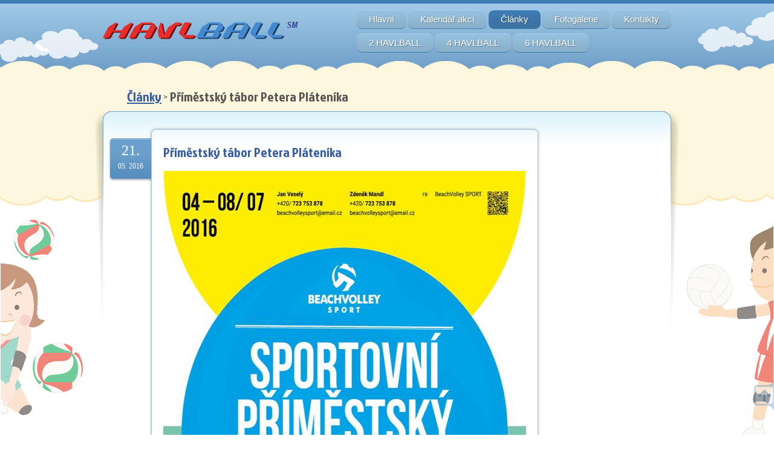

--- FILE ---
content_type: text/html; charset=UTF-8
request_url: https://www.havlball.cz/clanky/primestsky-tabor-petera-platenika
body_size: 2620
content:
<!DOCTYPE html>
<!--[if IE 7]>
<html lang="en" class="ie7 oldie"></html><![endif]--><!--[if IE 8]>
<html lang="en" class="ie8 oldie"></html><![endif]-->
<!-- [if gt IE 8] <!-->
<!--[if lte IE 8]>              <html class="ie8 no-js" lang="en">     <![endif]-->
<!--[if IE 9]>                  <html class="ie9 no-js" lang="en">     <![endif]-->
<!--[if (gt IE 9)|!(IE)]><!-->  <html class="not-ie no-js" lang="en">  <!--<![endif]-->
<head>
    <link href='https://fonts.googleapis.com/css?family=Salsa|Jockey+One' rel='stylesheet' type='text/css'>
    <meta charset="utf-8" />    
    <meta name="viewport" content="width=device-width, initial-scale=1, maximum-scale=1">
    
    <title>Příměstský tábor Petera Pláteníka | HavlBall.cz</title>
    <meta name="description" content="" />
    
    <base href="https://www.havlball.cz/" />
    
    <link rel="icon" href="https://www.havlball.cz/favicon.ico" type="image/x-icon" />
    <link rel="shortcut icon" href="https://www.havlball.cz/favicon.ico" type="image/x-icon" />
    
    <link rel="stylesheet" href="https://www.havlball.cz/assets/css/styles.css" />
    <link rel="stylesheet" href="https://www.havlball.cz/assets/css/camera.css" />
    <link rel="stylesheet" href="https://www.havlball.cz/assets/css/video-js.css" />
    <link rel="stylesheet" href="https://www.havlball.cz/assets/css/prettyPhoto.css" /><!-- HTML5 Shiv -->
    <link rel="stylesheet" href="https://www.havlball.cz/assets/css/flexnav.css" />
    
    <link rel="stylesheet" href="https://www.havlball.cz/assets/css_custom/style_custom.css?v=5" />
    
    <script src="https://www.havlball.cz/assets/js/modernizr.custom.js"></script>

    <script>
        (function(i,s,o,g,r,a,m){i['GoogleAnalyticsObject']=r;i[r]=i[r]||function(){
        (i[r].q=i[r].q||[]).push(arguments)},i[r].l=1*new Date();a=s.createElement(o),
        m=s.getElementsByTagName(o)[0];a.async=1;a.src=g;m.parentNode.insertBefore(a,m)
        })(window,document,'script','//www.google-analytics.com/analytics.js','ga');
        
        ga('create', 'UA-57017566-1', 'auto');
        ga('send', 'pageview');
    </script>
</head>
<body class="t-blue t-pattern-1 secondary-page t-menu-1 t-header-1 t-text-1">
    
    <div class="top-panel">

    </div><!--/ .top-panel-->
    
    <div class="kids-bg-level-1">
        
        <header id="kids_header">
            <div class="l-page-width clearfix">
                
                <div class="bg-level-1-left" id="bg-level-1-left"></div>
                <div class="bg-level-1-right" id="bg-level-1-right"></div>



                <div class="kids_clear"></div>
                
                <div id="kids_logo_block">
                    <a id="kids_logo_text" href="https://www.havlball.cz/" title="HavlBall.cz">
                        <img src="https://www.havlball.cz/assets/css_custom/i/logo.png?v=sm" alt="HavlBall.cz" />
                    </a>
                </div><!--/ #kids_logo_block-->
            
                <nav id="kids_main_nav">
                    <div class="menu-button">
                        <span class="menu-button-line"></span>
                        <span class="menu-button-line"></span>
                        <span class="menu-button-line"></span>
                    </div>
                    
                    <ul class="clearfix flexnav" data-breakpoint="800">
                        <li >
                            <a href="https://www.havlball.cz/">Hlavní</a>
                        </li>
                        <li >
                            <a href="kalendar">Kalendář akcí</a>
                        </li>
                        <li class="current-menu-item">
                            <a href="clanky">Články</a>
                        </li>                                      
                        <li >
                            <a href="fotky">Fotogalerie</a>
                        </li>
                        <li >
                            <a href="kontakt">Kontakty</a>
                        </li>                    
                    </ul>
                    
                    <ul class="clearfix flexnav second" data-breakpoint="800">
                        <li >
                            <a href="tabulka">2 HAVLBALL</a>
                        </li>
                        <li >
                            <a href="tabulka-4-havlball">4 HAVLBALL</a>
                        </li>
                        <li >
                            <a href="6-havlball-2015-2016">6 HAVLBALL </a>
                        </li>
                    </ul>
                </nav><!-- #kids_main_nav -->

                <div class="kids_clear"></div>
            </div><!--/ .l-page-width--> 
        </header><!--/ #kids_header-->            
        
        

    </div><!-- .bg-level-1 -->

    <div id="kids_middle_container"> <!-- .content -->
        <div class="kids_top_content"> <!-- .middle_cloud -->
			<div class="kids_top_content_head">
				<div class="kids_top_content_head_body"></div>
			</div><!-- .kids_top_content_head -->

			<div class="kids_top_content_middle">
				<div class="l-page-width">

				    

				</div>
			</div><!-- .kids_top_content_middle -->
			
			<div class="kids_top_content_footer"></div><!-- .end_middle_cloud -->
		</div>


        <div class="bg-level-2-full-width-container kids_bottom_content">
            <div class="bg-level-2-page-width-container l-page-width no-padding">


<section class="kids_bottom_content_container">
	<div class="header_container">  
		<ul id="breadcrumbs">
			<li><a href="clanky">Články</a></li>
			<li>Příměstský tábor Petera Pláteníka</li>
		</ul>
	</div>
	
    <div id="sbr" class="entry-container">

		<div id="post-content">

			<article class="post-item">

				<div class="post-meta">
					<div class="post-date">
						<span class="day">21.</span>
						<span class="month">05. 2016</span>
					</div><!--/ post-date-->
				</div><!--/ post-meta-->

				<div class="post-entry">

					<div class="post-title">
						<h1>Příměstský tábor Petera Pláteníka</h1>
					</div><!--/ post-title-->


					<div class="entry">
                        <p style="text-align: center;"><img alt="" src="media/clanky/primestsky_tabor.jpg" style="width: 600px; height: 960px;" /></p>

					</div><!--/ entry--> 

				</div><!--/ post-entry -->

			</article><!--/ post-item-->

		</div><!--/ post-content-->

		<div class="kids_clear"></div>  
	</div>

</section><!-- .bottom_content_container -->


            	<div class="bg-level-2-left" id="bg-level-2-left" style="width: 84px; left: -74px;"></div> <!-- .left_patterns -->
            	<div class="bg-level-2-right" id="bg-level-2-right" style="width: 84px; right: -74px;"></div><!-- .right_patterns -->
            </div>

        </div>
    </div><!-- #kids_middle_container -->

    <div class="kids_bottom_container">
        <div class="l-page-width clearfix">
            <div class="one">
                <div class="widget_recent_entries">

                    <h3 class="widget-title">Partneři</h3>

                    <table align="center" border="1" cellpadding="1" cellspacing="1" style="width: 942px;">
	<tbody>
		<tr>
			<td rowspan="3" style="width: 240px; vertical-align: middle; text-align: center; background-color: rgb(255, 255, 255);">&nbsp; &nbsp; &nbsp;</td>
			<td style="width: 6px; background-color: rgb(255, 255, 255);">&nbsp;</td>
			<td colspan="8" rowspan="1" style="width: 35px; vertical-align: bottom; background-color: rgb(255, 255, 255);"><a href="http://www.bonavita.cz/" style="text-align: center;" target="_blank"><img alt="" src="media/partneri/logoBonaVita.jpg" style="height: 60px; width: 129px;" /></a>&nbsp; &nbsp; &nbsp;<a href="http://www.moravialacto.cz" style="text-align: center;" target="_blank"><img alt="" src="media/partneri/logoMoravia.JPG" style="height: 60px; width: 150px;" /></a>&nbsp;&nbsp;<img alt="" src="media/partneri/logo-kavarna-2.JPG" style="width: 151px; height: 60px;" /><img alt="" src="media/partneri/logo_ch_mont_2.jpg" style="height: 70px; width: 107px;" /></td>
		</tr>
		<tr>
			<td style="width: 6px; background-color: rgb(255, 255, 255);">&nbsp;</td>
			<td colspan="5" rowspan="1" style="width: 180px; vertical-align: middle; background-color: rgb(255, 255, 255);">&nbsp; &nbsp; &nbsp;&nbsp;<img alt="" src="media/partneri/logo_NATE.jpg" style="height: 50px; width: 47px; margin-top: 15px; margin-bottom: 15px;" />&nbsp; &nbsp;&nbsp; &nbsp;<img alt="" src="media/partneri/ar-kovo-logo.jpg" style="height: 35px; margin-top: 20px; margin-bottom: 20px; width: 101px;" /></td>
			<td colspan="4" rowspan="1" style="width: 397px; vertical-align: middle; background-color: rgb(255, 255, 255);"><a href="http://www.montero.cz" target="_blank"><img alt="" src="media/partneri/logoMontero.JPG" style="width: 156px; height: 35px;" /></a>&nbsp;&nbsp; &nbsp;<a href="http://www.interlignum.cz" target="_blank"><img alt="" src="media/partneri/logoInterlignum.PNG" style="height: 35px; width: 38px;" /></a>&nbsp; &nbsp; &nbsp;<a href="http://www.vinochotebor.wz.cz/" target="_blank"><img alt="" src="media/partneri/logoVinotekaPC.JPG" style="height: 43px; width: 70px;" /></a>&nbsp; &nbsp;<img alt="" src="media/partneri/pwb_logo.jpg" style="height: 30px; width: 115px;" /></td>
		</tr>
		<tr>
			<td style="width: 6px; background-color: rgb(255, 255, 255);">&nbsp;</td>
			<td colspan="4" rowspan="1" style="width: 180px; text-align: center; background-color: rgb(255, 255, 255);">&nbsp;&nbsp;<img alt="" src="media/partneri/Logo_CUS-SSN-vertikal.jpg" style="width: 99px; height: 50px;" /></td>
			<td style="width: 9px; background-color: rgb(255, 255, 255);">&nbsp;</td>
			<td colspan="4" rowspan="1" style="width: 397px; vertical-align: middle; background-color: rgb(255, 255, 255);"><a href="http://www.armontis.cz" target="_blank"><img alt="" src="media/partneri/ArmontisBest.JPG" style="height: 35px; width: 145px;" /></a>&nbsp;&nbsp;<img alt="" src="media/partneri/logo_OKP.png" style="width: 122px; height: 30px;" />&nbsp;&nbsp;</td>
		</tr>
	</tbody>
</table>

<p>&nbsp;</p>


                </div><!--/ .widget_recent_entries-->
            </div><!--/ one-->

        </div><!--/ l-page-width-->
    </div><!-- .kids_bottom_container -->
    
    <script src="https://ajax.googleapis.com/ajax/libs/jquery/1.7.1/jquery.min.js"></script>
    <!--[if lt IE 9]>
        <script src="https://www.havlball.cz/assets/js/selectivizr-and-extra-selectors.min.js"></script>
    <![endif]-->
    
    <script src="https://www.havlball.cz/assets/js/jquery-ui-1.8.16.custom.min.js"></script>
    <script src="https://www.havlball.cz/assets/js/jquery.easing-1.3.min.js"></script>
    <script src="https://www.havlball.cz/assets/js/camera.min.js"></script>
    <script src="https://www.havlball.cz/assets/js/jquery.jcarousel.min.js"></script>
    <script src="https://www.havlball.cz/assets/js/video.js"></script>
    <script src="https://www.havlball.cz/assets/js/jquery.flexnav.min.js"></script>
    <script src="https://www.havlball.cz/assets/js/jquery.prettyPhoto.js"></script>
    <script src="https://www.havlball.cz/assets/js/jquery.tweet.js"></script>
    <script src="https://www.havlball.cz/assets/js/scripts.js"></script>

</body>
</html>

--- FILE ---
content_type: text/css
request_url: https://www.havlball.cz/assets/css/styles.css
body_size: 30870
content:
/* - CSS Reset -> Begin ----------------------------------------- */

html, body, div, span, object, iframe,
h1, h2, h3, h4, h5, h6, p, blockquote, pre,
abbr, address, cite, code,
del, dfn, em, img, ins, kbd, q, samp,
small, strong, sub, sup, var,
b, i,
dl, dt, dd, ol, ul, li,
fieldset, form, label, legend,
table, caption, tbody, tfoot, thead, tr, th, td,
article, aside, canvas, details, figcaption, figure, 
footer, header, hgroup, menu, nav, section, summary,
time, mark, audio, video {
    margin: 0;
    padding: 0;
    border: 0;
    outline: 0;
    font-size: 100%;
    vertical-align: baseline;
    background: transparent;
}

article,aside,details,figcaption,figure,
footer,header,hgroup,menu,nav,section { 
    display: block;
}

nav ul,
nav ol {
    list-style: none;
    list-style-image: none;
}

ol, ul {
    list-style: none;
}

q {
    font-style: italic;
    quotes: "\00ab" "\00bb";
}

abbr {
	border-bottom:1px dashed #949494;
} 

small {
	font-size:11px;	
}

big {
	font-size:14px;	
}
   
ins {
    text-decoration: none;
}

del {
    text-decoration: line-through;
}

table {
    border-collapse: collapse;
    border-spacing: 0;
}

object {
	display: block;
	border: 1px solid #fff;
}

input, textarea {outline: none;}

/* Chrome, Safari */
input::-webkit-input-placeholder, textarea::-webkit-input-placeholder {color: #2f2f2f;}

/* Firefox */
input:-moz-placeholder, textarea:-moz-placeholder {color: #2f2f2f;}

/* - CSS Reset -> End ----------------------------------------- */

header, footer, section, article, nav {
    display:block;
    margin:0;
    padding:0;
}

/* 
##############################################################
BASE -> Begin
##############################################################

/* - CSS Reset -> End ----------------------------------------- */

body {
    background-color: #fff;
	color: #2f2f2f;
	font: 13px/1.5 'Tahoma';
    min-width: 980px;
	-webkit-font-smoothing: antialiased; /* Fix for webkit rendering */
	-webkit-text-size-adjust: 100%;	
}


body.t-text-1 {font-family: 'Tahoma';}
body.t-text-2 {font-family: 'Arial';}
body.t-text-3 {font-family: 'Verdana';}

a {
    text-decoration: none;
}

p {
	margin: 0 0 1.5em 0;
	padding: 0;
	line-height: 1.5em;
} 

b {
	font-size: 14px;
}

h1, h2, h3, h4, h5, h6 {
	margin-bottom: 15px;
	color: #385EA7;
	font-weight: 100;
	line-height: 1.25em;
}

h1 {font-size: 22px;} 
h2 {font-size: 21px;}
h3 {font-size: 18px;}
h4 {font-size: 15px;} 
h5 {font-size: 14px;} 
h6 {font-size: 12px;} 

.t-header-1 h1, .t-header-1 h2, .t-header-1 h3, .t-header-1 h4, .t-header-1 h5, .t-header-1 h6 {font-family: 'Jockey One', cursive;}
.t-header-2 h1, .t-header-2 h2, .t-header-2 h3, .t-header-2 h4, .t-header-2 h5, .t-header-2 h6 {font-family: 'Oswald', sans-serif;}
.t-header-3 h1, .t-header-3 h2, .t-header-3 h3, .t-header-3 h4, .t-header-3 h5, .t-header-3 h6 {font-family: 'Yanone Kaffeesatz', sans-serif; font-weight: 600;}

.kids_clear {clear: both;}

.clearfix:after {
	content: ".";
	display: block;
	height: 0;
	clear: both;
	visibility: hidden;
}

.link {
	-webkit-transition: all 250ms linear 0s;
	   -moz-transition: all 250ms linear 0s;
	    -ms-transition: all 250ms linear 0s;
		 -o-transition: all 250ms linear 0s;
			transition: all 250ms linear 0s;	
}

.link:hover {color: #2f2f2f ! important;}

/* 
##############################################################
BASE -> End
##############################################################
*/

/* 
##############################################################
GENERAL -> Begin
##############################################################
*/

.icon {
	padding: 0 10px 0 0;
	vertical-align: middle;
}

.border-shadow {
	position: relative;
	margin-bottom: 25px;
}

.border-shadow figure {
	position: relative;
	z-index: 2;
	padding: 2px;
	background-color: #cde9f3;
	border: 1px solid #9bc0dd;
	-webkit-border-radius: 2px;
	   -moz-border-radius: 2px;
			border-radius: 2px;	
}

	.border-shadow img {
		display: block;
		border: 1px solid #fff;
		-webkit-border-radius: 2px;
		   -moz-border-radius: 2px;
				border-radius: 2px;
	}

	.border-shadow:after,
	.border-shadow:before {
		position: absolute;
		z-index: 0;
		bottom: 20px;
		width: 50%;
		height: 15px;
		-webkit-box-shadow: 0 15px 10px rgba(0,0,0, .4);
		   -moz-box-shadow: 0 15px 10px rgba(0, 0, 0, .4);
				 box-shadow: 0 15px 10px rgba(0, 0, 0, .4);
		content: "";
	}

	.border-shadow:before {
		-webkit-transform: rotate(-4deg);
		   -moz-transform: rotate(-4deg);
			-ms-transform: rotate(-4deg);
			 -o-transform: rotate(-4deg);
				transform: rotate(-4deg);
		left: 10px;		
	}		

	.border-shadow:after {
		-webkit-transform: rotate(4deg);
		   -moz-transform: rotate(4deg);
			 -o-transform: rotate(4deg);
			-ms-transform: rotate(4deg);
				transform: rotate(4deg);
		right: 10px;
	}


/* 
##############################################################
LAYOUT -> Begin                                        
##############################################################
*/

.l-page-width {
    width: 940px;
    padding: 0 10px;
    text-align: left;
    margin: 0 auto;
}

.l-page-width.no-padding {
	padding: 0;
    width: 968px;
}

.l-float-left {
    float: left;
}

.l-float-right {
    float: right;
}

.l-grid-2 {
    width: 120px;
}

.l-grid-3 {
    width: 180px;
}

.l-grid-3a {
	width: 210px;
}

.l-grid-4 {
	margin-bottom: 1.5em;
    width: 240px;
}

.l-grid-5 {
    width: 300px;
}

.l-grid-7 {
    width: 420px;
}

.l-grid-9 {
    width: 530px;
}

.entry-container .l-grid-3 {
	margin-right: 2.8em;
	margin-bottom: 1.5em;
} 

.last {
	margin-right:0 !important;	
}

/* 
##############################################################
LAYOUT -> End                                        
##############################################################
*/

/* 
##############################################################
MULTI COLUMNS -> End                                        
##############################################################
*/
.full_width,
.one_half,
.one_half_last,
.one_third,
.one_third_last,
.one_fourth,
.one_fourth_last,
.one_fifth,
.one_fifth_last,
.two_thirds,
.two_thirds_last,
.three_fourth,
.three_fourth_last,
.four_fifth,
.four_fifth_last {padding-bottom: 1.5em;}

#kids_middle_container .full_width {
	width: 860px;	
}

#kids_middle_container .one_half {
	float: left;
	width: 390px;
}

#kids_middle_container .one_half_last {
	float: right;
	width: 390px;
	margin: 0;
}

#kids_middle_container .one_third {
	float: left;
	width: 260px;
	margin-right: 60px;
}

#kids_middle_container .one_third_last {
	float: right;
	width: 260px;
	margin: 0;
}

#kids_middle_container .one_fourth {
	float: left;
	width: 190px;
	margin-right: 45px;
}

#kids_middle_container .one_fourth_last {
	float: right;
	width: 190px;
	margin: 0;
}

#kids_middle_container .one_fifth {
	float: left;
	width: 153px;
	margin-right: 33px;
}

#kids_middle_container .one_fifth_last {
	float: right;
	width: 153px;
	margin: 0;
}

#kids_middle_container .two_thirds {
	float: left;
	width: 580px;
	margin-right: 35px;
}

#kids_middle_container .three_fourth {
	float: left;
	width: 655px;
	margin: 0;
}

#kids_middle_container .four_fifth {
	float: left;
	width: 700px;
	margin: 0;
}

/* 
##############################################################
THEMES -> Begin                                        
##############################################################
*/

/* -- Blue --> Begin -- */

.t-blue  .kids-bg-level-1 {
	background: -moz-linear-gradient(top,  #a0cae7 0%, #6d9cc6 100%); /* FF3.6+ */
	background: -webkit-gradient(linear, left top, left bottom, color-stop(0%,#a0cae7), color-stop(100%,#6d9cc6)); /* Chrome,Safari4+ */
	background: -webkit-linear-gradient(top,  #a0cae7 0%,#6d9cc6 100%); /* Chrome10+,Safari5.1+ */
	background: -o-linear-gradient(top,  #a0cae7 0%,#6d9cc6 100%); /* Opera 11.10+ */
	background: -ms-linear-gradient(top,  #a0cae7 0%,#6d9cc6 100%); /* IE10+ */
	background: linear-gradient(to bottom,  #a0cae7 0%,#6d9cc6 100%); /* W3C */
	filter: progid:DXImageTransform.Microsoft.gradient( startColorstr='#a0cae7', endColorstr='#6d9cc6',GradientType=0 ); /* IE6-9 */
}

/* -- Minigallery --> Begin -- */

.minigallery li {
	-webkit-transition: background-color .25s linear;
	   -moz-transition: background-color .25s linear;
		 -o-transition: background-color .25s linear;
			transition: background-color .25s linear;
}
#kids_main_nav ul ul ul{
	left:4px !important;
	left:1px \0/ !important;
}

	.minigallery li img {display: block;}

.t-blue .minigallery-list {
	position:relative;
	margin-bottom: 2em;
	padding: 4px 10px;
	border: 1px solid #90badb;
	-webkit-border-radius: 8px;
	-moz-border-radius: 8px;
	border-radius: 8px;
	background-color: #cde9f3;
}
	
.t-blue .minigallery {
	margin: 0 auto;
	width: 100%;
	overflow: hidden;
}

.t-blue .minigallery ul {
	overflow: hidden;
	width: 1440px;
}

.t-blue .minigallery li {
	float: left;
	margin: 0 3px;
	padding: 5px;
	height: 68px !important;
	background-color: #afd7eb;
	border: 1px solid #5490bd !important;
	-webkit-border-radius: 8px;
	-moz-border-radius: 8px;
	border-radius: 8px;
	list-style:none;
}

.t-blue .minigallery li:hover {
	background-color: #e8f5fa;
}
	
.t-blue .minigallery li img {
	width: 76px;
	border: 1px solid #fff;
	height: 66px;
}

.t-blue .minigallery-list .next,
.t-blue .minigallery-list .prev {
	position: absolute;
	cursor: pointer;
	display: block;
	width: 24px;
	height: 43px;
	text-indent: -5000px;
	top: 25px;
	-webkit-transition: opacity .25s linear;
	-moz-transition: opacity .25s linear;
	-o-transition: opacity .25s linear;
	transition: opacity .25s linear;
}

.t-blue .minigallery-list .prev {
	background: url(../images/blue/arrow_prev_next.png) 0 0 no-repeat;
	left: 10px;
}

.t-blue .minigallery-list .next {
	background: url(../images/blue/arrow_prev_next.png) -45px 0 no-repeat;
	right: 10px;
}

.t-blue .minigallery-list .prev:hover,
.t-blue .minigallery-list .next:hover,
.t-blue .minigallery-list2 .prev2:hover,
.t-blue .minigallery-list2 .next2:hover {
	opacity: .7;
}

.t-blue .minigallery-list .disabled,
.t-blue .minigallery-list .disabled:hover {
	background: none;
	cursor: auto;
}

.t-blue .minigallery-list2 {
	position:relative;
	margin-bottom: 2em;
	margin-left: 10px;
	margin-right: 10px;
	padding: 4px 0;
	border: 1px solid #5490bd;
	-webkit-border-radius: 8px;
	-moz-border-radius: 8px;
	border-radius: 8px;
	background-color: #aad3e9;
}

.t-blue .minigallery-list2 .next2,
.t-blue .minigallery-list2 .prev2 {
	position: absolute;
	top: 25px;
	display: block;
	width: 41px;
	height: 41px;
	text-indent: -5000px;
	cursor: pointer;
	-webkit-transition: opacity .25s linear;
	-moz-transition: opacity .25s linear;
	-o-transition: opacity .25s linear;
	transition: opacity .25s linear;
}

.t-blue .minigallery-list2 .prev2 {
	left:-15px;
	background: url(../images/blue/direction-nav.png) 0 0 no-repeat;
}

.t-blue .minigallery-list2 .next2 {
	right: -15px;
	background: url(../images/blue/direction-nav.png) -59px 0 no-repeat;
}

.t-blue .minigallery-list2 .disabled,
.t-blue .minigallery-list2 .disabled:hover {
	background: none;
	cursor: auto;
}

/* -- Minigallery --> End -- */

.t-blue .kids_slider_wrapper {
    border-color: #3d7bb3;
    background-color: rgba(205,233,243,.3);
}

.ie8 .t-blue .kids_slider_wrapper {background-color: rgb(205,233,243);}

.t-blue .camerapag_left {
    background-image: url('../images/blue/slider_control_left_bg.png');
}

.t-blue .camerapag_right {
    background-image: url('../images/blue/slider_control_right_bg.png');
}

.t-blue .camera_pag {
    background-image: url('../images/blue/slider_control_bg.png');
}

.t-blue .camera_pag_ul li,.flex-control-nav li a {
    background-image: url('../images/blue/slider_control_item_bg.png');
}

.camera_wrap .camera_pag .camera_pag_ul li.cameracurrent ,.flex-control-nav li a.flex-active {
    background-image: url('../images/blue/slider_control_active_item_bg.png');
}

.t-blue .kids_button {
    border-color:#8fb4d0;    
}

.t-blue .kids_button:hover {
    border-color:#85adcd;    
}

.t-blue .kids_button > span {
    color:#446dab;
    background-image: url('../images/blue/button_bg.png');
    background-color: #b7d5e7;
}

.t-blue .kids_button > .fade {
    background-image: url('../images/blue/button_hover_bg.png');
    background-color: #83b2d0;
}

.t-blue #kids_middle_container .kids_image_wrapper {
    background-color:#cde9f3;
    border-color:#9bc0dd;
}

.t-blue .border-shadow figure,
.t-blue #sidebar #flickr-badge a,
.t-blue #sidebar-left #flickr-badge a,
.t-blue #sidebar-right #flickr-badge a,
.t-blue .avatar {
	border: 1px solid #9fc2de;
	background-color: #cde9f3;
}

.t-blue #kids_bottom_container .kids_image_wrapper {
    background-color: #afd7eb;
    border-color: #5490bd;
}

.t-blue .kids_audio .kids_curtain {
    background-image: url('../images/blue/audio_icon.png');
}

.t-blue .kids_video .kids_curtain {
    background-image: url('../images/blue/video_icon.png');
}

.t-blue .kids_picture .kids_curtain {
    background-image: url('../images/blue/picture_icon.png');
}

.t-blue .kids_mini_audio .kids_curtain {
    background-image: url('../images/blue/audio_mini_icon.png');
}

.t-blue .kids_mini_video .kids_curtain {
    background-image: url('../images/blue/video_mini_icon.png');
}

.t-blue .kids_mini_picture .kids_curtain {
    background-image: url('../images/blue/picture_mini_icon.png');
}

.t-blue .kids_video_wrapper {
    background-color: #cde9f3;
    border-color: #9bc0dd;
}

.t-blue .camera_prev,
.t-blue .flex-prev {
    background:url("../images/blue/slider_control_prev_item_bg.png") no-repeat;
}

.t-blue .camera_next,
.t-blue .flex-next {
    background:url("../images/blue/slider_control_next_item_bg.png") no-repeat;
}

.t-blue #kids-back-top span {
    background-image: url('../images/blue/to_top_button_bg.png');
}

.t-blue #sbr .post-meta {
	position: absolute;
	top: 40px;
	left: -73px;
	width: 72px;
	height: 108px;
	background: url(../images/blue/bg_post_date.png) no-repeat;
}

.t-blue #sbl .post-meta {
	position: absolute;
	top: 40px;
	right: -70px;
	width: 72px;
	height: 108px;
	background: url(../images/blue/bg_post_date.png) no-repeat 0 -118px;
}

#dsb .post-meta {
	position: absolute;
	top: -3px;
	left: 12px;
	width: 82px;
	height: 55px;
}

.t-blue #dsb .post-meta {
	background: url(../images/blue/d_bg_post_date.png) no-repeat left;
}

/* -- Blue --> End -- */

/* -- Red --> Begin -- */

.t-red .kids-bg-level-1 {
	background: -moz-linear-gradient(top,  #fdaeb9 0%, #fb909d 100%); /* FF3.6+ */
	background: -webkit-gradient(linear, left top, left bottom, color-stop(0%,#fdaeb9), color-stop(100%,#fb909d)); /* Chrome,Safari4+ */
	background: -webkit-linear-gradient(top,  #fdaeb9 0%,#fb909d 100%); /* Chrome10+,Safari5.1+ */
	background: -o-linear-gradient(top,  #fdaeb9 0%,#fb909d 100%); /* Opera 11.10+ */
	background: -ms-linear-gradient(top,  #fdaeb9 0%,#fb909d 100%); /* IE10+ */
	background: linear-gradient(to bottom,  #fdaeb9 0%,#fb909d 100%); /* W3C */
	filter: progid:DXImageTransform.Microsoft.gradient( startColorstr='#fdaeb9', endColorstr='#fb909d',GradientType=0 ); /* IE6-9 */
}


/* -- Minigallery --> Begin -- */

.t-red .minigallery-list {
	position: relative;
	margin-bottom: 2em;
	padding: 4px 10px;
	border: 1px solid #ff959e;
	-webkit-border-radius: 8px;
	-moz-border-radius: 8px;
	border-radius: 8px;
	background-color: #fee2de;
}
	
.t-red .minigallery {
	margin: 0 auto;
	width: 100%;
	overflow: hidden;
}

.t-red .minigallery ul {
	overflow: hidden;
	width: 1440px;
}

.t-red .minigallery li {
	float:left;
	margin:0 3px;
	padding: 5px;
	height: 68px !important;
	background-color: #ffd2d9;
	border: 1px solid #fd6b78 !important;
	-webkit-border-radius: 8px;
	-moz-border-radius: 8px;
	border-radius: 8px;
	list-style:none;
}

.t-red .minigallery li:hover {
	background-color: #fdf1ee;
}
	
.t-red .minigallery li img {
	width:76px;
	border: 1px solid #fff;
	height:66px;
}

.t-red .minigallery-list .next,
.t-red .minigallery-list .prev{
	cursor:pointer;
	display:block;
	width:24px;
	height:43px;
	position:absolute;
	text-indent:-5000px;
	top:25px;
	-webkit-transition: opacity .25s linear;
	-moz-transition: opacity .25s linear;
	-o-transition: opacity .25s linear;
	transition: opacity .25s linear;
}

.t-red .minigallery-list .prev {
	background:url(../images/red/arrow_prev_next.png) 0 0 no-repeat;
	left:10px;
}

.t-red .minigallery-list .next {
	background:url(../images/red/arrow_prev_next.png) -45px 0 no-repeat;
	right:10px;
}

.t-red .minigallery-list .prev:hover,
.t-red .minigallery-list .next:hover,
.t-red .minigallery-list2 .prev2:hover,
.t-red .minigallery-list2 .next2:hover {
	opacity: .7;
}

.t-red .minigallery-list .disabled,
.t-red .minigallery-list .disabled:hover {
	background:none;
	cursor: auto;
}

.t-red .minigallery-list2 {
	position:relative;
	margin-bottom: 2em;
	margin-left: 10px;
	margin-right: 10px;
	padding:4px 0;
	border: 1px solid #fe6071;
	-webkit-border-radius: 8px;
	-moz-border-radius: 8px;
	border-radius: 8px;
	background-color: #ffd2d9;
}

.t-red .minigallery-list2 .next2,
.t-red .minigallery-list2 .prev2 {
	cursor:pointer;
	display:block;
	width:41px;
	height:41px;
	position:absolute;
	text-indent:-5000px;
	top:25px;
	-webkit-transition: opacity .25s linear;
	-moz-transition: opacity .25s linear;
	-o-transition: opacity .25s linear;
	transition: opacity .25s linear;
}

.t-red .minigallery-list2 .prev2 {
	background:url(../images/red/direction-nav.png) 0 0 no-repeat;
	left:-15px;
}

.t-red .minigallery-list2 .next2 {
	background:url(../images/red/direction-nav.png) -59px 0 no-repeat;
	right:-15px
}

.t-red .minigallery-list2 .disabled,
.t-red .minigallery-list2 .disabled:hover {
	background:none;
	cursor: auto;
}

/* -- Minigallery --> End -- */

.t-red .kids_slider_wrapper {
    border-color:#f35f5f;
    background-color: rgba(216,84,84,.3);
}

.ie8 .t-red .kids_slider_wrapper {background-color: rgb(216,84,84);}

.t-red .camerapag_left {
    background-image: url('../images/red/slider_control_left_bg.png');
}

.t-red .camerapag_right {
    background-image: url('../images/red/slider_control_right_bg.png');
}

.t-red .camera_pag{
    background-image: url('../images/red/slider_control_bg.png');
}

.t-red .camera_pag_ul li,.t-red .flex-control-paging li a {
    background-image: url('../images/red/slider_control_item_bg.png');
}

.t-red .camera_pag_ul li.cameracurrent,.t-red .flex-control-paging li a.flex-active {
    background-image: url('../images/red/slider_control_active_item_bg.png') !important;
}

.t-red .kids_button {
    border-color:#ff9b9a;
}

.t-red .kids_button:hover {
    border-color:#fc7c7c;
}

.t-red .kids_button > span {
    color:#e96868;
    background-image: url('../images/red/button_bg.png');
    background-color: #ffd3c9;
}

.t-red .kids_button > .fade {
    background-image: url('../images/red/button_hover_bg.png');
    background-color: #fd8a8a;
}

.t-red #kids_middle_container .kids_image_wrapper {
    background-color:#ffdad4;
    border-color:#ff99a6;
}

.t-red .border-shadow figure,
.t-red #sidebar #flickr-badge a,
.t-red #sidebar-left #flickr-badge a,
.t-red #sidebar-right #flickr-badge a,
.t-red .avatar {
	border: 1px solid #d85454;
	background-color: #fdaeba;
}

.t-red #kids_bottom_container .kids_image_wrapper {
    background-color:#ffd2d9;
    border-color:#ff7e91;
}

.t-red #kids_middle_container .wave-border {
	background: url(../images/red/wave-border.png) no-repeat;
	padding: 7px;
}

.t-red #kids_middle_container .magic-border {
	background: url(../images/red/magic-border.png) no-repeat;
	padding: 7px;
}

.t-red #kids_bottom_container {
    background-image:url('../images/red/bottom_container_top_bg.png');
}

.t-red #kids_bottom_container .kids_bottom_container_bg {
    background-image:url('../images/red/bottom_container_bg.png');
    background-color:#fdfbe9;
}

.t-red .kids_video_wrapper {
    background-color: #ffdad4;
    border-color:#ff99a6;
}

#color_schema a.t-red {
    background-image: url('../images/red/color_icon.png');
}

.t-red .kids_audio .kids_curtain {
    background-image: url('../images/red/audio_icon.png');
}

.t-red .kids_video .kids_curtain {
    background-image: url('../images/red/video_icon.png');
}

.t-red .kids_picture .kids_curtain {
    background-image: url('../images/red/picture_icon.png');
}

.t-red .kids_mini_audio .kids_curtain {
    background-image: url('../images/red/audio_mini_icon.png');
}

.t-red .kids_mini_video .kids_curtain {
    background-image: url('../images/red/video_mini_icon.png');
}

.t-red .kids_mini_picture .kids_curtain {
    background-image: url('../images/red/picture_mini_icon.png');
}

.t-red .hint_popup {
    border-color: #fd7b8b;
    background-image: url('../images/red/hint_bg_1.png');
}

.t-red .hint_popup_bg {
    background-image: url('../images/red/hint_bg_2.png');
}

.t-red .camera_prev, .t-red .flex-prev{
    background-image: url('../images/red/slider_control_prev_item_bg.png') !important;
}

.t-red .camera_next, .t-red .flex-next{
    background-image: url('../images/red/slider_control_next_item_bg.png') !important;
}

.t-red #kids-back-top span {
    background-image: url('../images/red/to_top_button_bg.png');
}

.t-red #signUp {
    background-image: url('../images/red/bg_sign_up.png');
}

.t-red .kids-subscribe-block #signUp button[type="submit"] {
	background:url('../images/red/bg_sign_up.png') no-repeat right top;
	color:#e66262;
}

.t-red .kids-subscribe-block #signUp button[type="submit"]:hover {
	background-position: right -38px;
	color:#fff;
}

.t-red .kids-subscribe-block #signUp button[type="submit"]:active {
	background-position: right -76px;
	color: #e66262;
	text-shadow: 1px 1px 0 #ffc3c3;
}

.t-red #kids_bottom_container .kids_contact_block li {
    background-image: url('../images/red/contact_block_list_bg.png');
}

.t-red #kids_bottom_container .kids_recent_post_block li {
    background-image: url('../images/red/recent_post_list_bg.png');
}

.t-red #kids_bottom_container .kids_recent_comments_block li {
    background-image: url('../images/red/comments_block_list_bg.png');
}

.t-red #sbr .post-meta {
	background:url(../images/red/bg_post_date.png) repeat-x;
	position:absolute;
	width:72px;
	left:-73px;
	top:40px;
	height: 108px;
}

.t-red #sbl .post-meta {
	background:url(../images/red/bg_post_date.png) repeat-x 0 -118px;
	position:absolute;
	width:72px;
	right:-70px;
	top:40px;
	height: 108px;
}

.t-red #dsb .post-meta {
	background:url(../images/red/d_bg_post_date.png) no-repeat left;
}

/* -- Red --> End -- */

/* -- Green --> Begin -- */

.t-green .kids-bg-level-1 {
	background: #9ac470; /* Old browsers */
	background: -moz-linear-gradient(top,  #9ac470 0%, #6ba332 100%); /* FF3.6+ */
	background: -webkit-gradient(linear, left top, left bottom, color-stop(0%,#9ac470), color-stop(100%,#6ba332)); /* Chrome,Safari4+ */
	background: -webkit-linear-gradient(top,  #9ac470 0%,#6ba332 100%); /* Chrome10+,Safari5.1+ */
	background: -o-linear-gradient(top,  #9ac470 0%,#6ba332 100%); /* Opera 11.10+ */
	background: -ms-linear-gradient(top,  #9ac470 0%,#6ba332 100%); /* IE10+ */
	background: linear-gradient(to bottom,  #9ac470 0%,#6ba332 100%); /* W3C */
	filter: progid:DXImageTransform.Microsoft.gradient( startColorstr='#9ac470', endColorstr='#6ba332',GradientType=0 ); /* IE6-9 */
}

/* -- Minigallery --> Begin -- */

.t-green .minigallery-list {
	position:relative;
	margin-bottom: 2em;
	padding:4px 10px;
	border: 1px solid #84b852;
	-webkit-border-radius: 8px;
	-moz-border-radius: 8px;
	border-radius: 8px;
	background-color: #d4e89c;
}
	
.t-green .minigallery {
	width:100%;
	overflow:hidden;
	margin: 0 auto;
}

.t-green .minigallery ul {
	overflow: hidden;
	width: 1440px;
}

.t-green .minigallery li {
	float:left;
	margin:0 3px;
	padding: 5px;
	height: 68px !important;
	background-color: #c4da7f;
	border: 1px solid #68a22f !important;
	-webkit-border-radius: 8px;
	-moz-border-radius: 8px;
	border-radius: 8px;
	list-style:none;
}

.t-green .minigallery li:hover {
	background-color: #edf6cf;
}
	
.t-green .minigallery li img {
	width:76px;
	border: 1px solid #fff;
	height:66px;
}

.t-green .minigallery-list .next,
.t-green .minigallery-list .prev{
	cursor:pointer;
	display:block;
	width:24px;
	height:43px;
	position:absolute;
	text-indent:-5000px;
	top:25px;
	-webkit-transition: opacity .25s linear;
	-moz-transition: opacity .25s linear;
	-o-transition: opacity .25s linear;
	transition: opacity .25s linear;
}

.t-green .minigallery-list .prev {
	background:url(../images/green/arrow_prev_next.png) 0 0 no-repeat;
	left:10px;
}

.t-green .minigallery-list .next {
	background:url(../images/green/arrow_prev_next.png) -45px 0 no-repeat;
	right:10px;
}

.t-green .minigallery-list .prev:hover,
.t-green .minigallery-list .next:hover,
.t-green .minigallery-list2 .prev2:hover,
.t-green .minigallery-list2 .next2:hover {
	opacity: .7;
}

.t-green .minigallery-list .disabled,
.t-green .minigallery-list .disabled:hover {
	background:none;
	cursor: auto;
}

.t-green .minigallery-list2 {
	position:relative;
	margin-bottom: 2em;
	margin-left: 10px;
	margin-right: 10px;
	padding:4px 0;
	border: 1px solid #68a22f;
	-webkit-border-radius: 8px;
	-moz-border-radius: 8px;
	border-radius: 8px;
	background-color: #b7d77e;
}

.t-green .minigallery-list2 .next2,
.t-green .minigallery-list2 .prev2 {
	cursor:pointer;
	display:block;
	width:41px;
	height:41px;
	position:absolute;
	text-indent:-5000px;
	top:25px;
	-webkit-transition: opacity .25s linear;
	-moz-transition: opacity .25s linear;
	-o-transition: opacity .25s linear;
	transition: opacity .25s linear;
}

.t-green .minigallery-list2 .prev2 {
	background:url(../images/green/direction-nav.png) 0 0 no-repeat;
	left:-15px;
}

.t-green .minigallery-list2 .next2 {
	background:url(../images/green/direction-nav.png) -59px 0 no-repeat;
	right:-15px
}

.t-green .minigallery-list2 .disabled,
.t-green .minigallery-list2 .disabled:hover {
	background:none;
	cursor: auto;
}

/* -- Minigallery --> End -- */

.t-green .kids_slider_wrapper {
    border-color: #6a9621;
    background-color: rgba(99,149,49,.3);
}

.ie8 .t-green .kids_slider_wrapper {background-color: rgb(99,149,49);}

.t-green .camerapag_left {
    background-image: url('../images/green/slider_control_left_bg.png');
}

.t-green .camerapag_right {
    background-image: url('../images/green/slider_control_right_bg.png');
}

.t-green .camera_pag{
    background-image: url('../images/green/slider_control_bg.png');
}

.t-green .camera_pag_ul li,.t-green .flex-control-nav li a  {
    background-image: url('../images/green/slider_control_item_bg.png');
}

.t-green .camera_pag_ul li.cameracurrent,.t-green .flex-control-nav li a.flex-active  {
    background-image: url('../images/green/slider_control_active_item_bg.png') !important;
}

.t-green .kids_button {
    border-color:#83b21d;
}

.t-green .kids_button > span {
    color:#497b16;
    background-image: url('../images/green/button_bg.png');
    background-color: #bdd86e;
}

.t-green .kids_button > .fade {
    background-image: url('../images/green/button_hover_bg.png');
    background-color: #93bd12;
}

.t-green #kids_middle_container .wave-border {
	background: url(../images/green/wave-border.png) no-repeat;
	padding: 7px;
}

.t-green #kids_middle_container .magic-border {
	background: url(../images/green/magic-border.png) no-repeat;
	padding: 7px;
}

.t-green #kids_middle_container .kids_image_wrapper {
    background-color:#d7e99e;
    border-color:#8cb244;
}

.t-green .border-shadow figure,
.t-green #sidebar #flickr-badge a,
.t-green #sidebar-left #flickr-badge a,
.t-green #sidebar-right #flickr-badge a,
.t-green .avatar {
	border: 1px solid #476925;
	background-color: #9ac370;
}

.t-green #kids_bottom_container .kids_image_wrapper {
    background-color: #c4da7f;
    border-color: #71952e;
}

.t-green .kids_video_wrapper {
    background-color: #d7e99e;
    border-color: #8cb244;
}

.t-green #kids_bottom_container {
    background-image: url('../images/green/bottom_container_top_bg.png');
}

.t-green #kids_bottom_container .kids_bottom_container_bg {
    background-image: url('../images/green/bottom_container_bg.png');
    background-color: #fdfbe9;
}

#color_schema a.t-green {
    background-image: url('../images/green/color_icon.png');
}

.t-green .kids_audio .kids_curtain {
    background-image: url('../images/green/audio_icon.png');
}

.t-green .kids_video .kids_curtain {
    background-image: url('../images/green/video_icon.png');
}

.t-green .kids_picture .kids_curtain {
    background-image: url('../images/green/picture_icon.png');
}

.t-green .kids_mini_audio .kids_curtain {
    background-image: url('../images/green/audio_mini_icon.png');
}

.t-green .kids_mini_video .kids_curtain {
    background-image: url('../images/green/video_mini_icon.png');
}

.t-green .kids_mini_picture .kids_curtain {
    background-image: url('../images/green/picture_mini_icon.png');
}

.t-green .hint_popup {
    border-color: #76ae3c;
    background-image: url('../images/green/hint_bg_1.png');
}

.t-green .hint_popup_bg {
    background-image: url('../images/green/hint_bg_2.png');
}

.t-green .camera_prev,
.t-green .flex-prev {
    background-image: url('../images/green/slider_control_prev_item_bg.png') !important;
}

.t-green .camera_next,
.t-green .flex-next{
    background-image: url('../images/green/slider_control_next_item_bg.png') !important;
}


.t-green #kids-back-top span {
    background-image: url('../images/green/to_top_button_bg.png');
}

.t-green #signUp {
    background-image: url('../images/green/bg_sign_up.png');
}

.t-green .kids-subscribe-block #signUp button[type="submit"] {
	background:url('../images/green/bg_sign_up.png') no-repeat right top;
	color:#497b16;
}

.t-green .kids-subscribe-block #signUp button[type="submit"]:hover {
	background-position: right -38px;
	color:#fff;
}

.t-green .kids-subscribe-block #signUp button[type="submit"]:active {
	background-position: right -76px;
	color: #497b16;
	text-shadow: 1px 1px 0 #cee390;
}

.t-green #kids_bottom_container .kids_contact_block li {
    background-image: url('../images/green/contact_block_list_bg.png');
}

.t-green #kids_bottom_container .kids_recent_post_block li {
    background-image: url('../images/green/recent_post_list_bg.png');
}

.t-green #kids_bottom_container .kids_recent_comments_block li {
    background-image: url('../images/green/comments_block_list_bg.png');
}

.t-green #sbr .post-meta {
	background:url(../images/green/bg_post_date.png) repeat-x;
	position:absolute;
	width:72px;
	left:-73px;
	top:40px;
	height: 108px;
}

.t-green #sbl .post-meta {
	background:url(../images/green/bg_post_date.png) repeat-x 0 -118px;
	position:absolute;
	width:72px;
	right:-70px;
	top:40px;
	height: 108px;
}

.t-green #dsb .post-meta {
	background:url(../images/green/d_bg_post_date.png) no-repeat left;
}

/* -- Green --> End -- */

/* -- Brown --> Begin -- */

.t-brown .kids-bg-level-1 {
	background: #c3967d; /* Old browsers */
	background: -moz-linear-gradient(top,  #c3967d 0%, #a3674b 100%); /* FF3.6+ */
	background: -webkit-gradient(linear, left top, left bottom, color-stop(0%,#c3967d), color-stop(100%,#a3674b)); /* Chrome,Safari4+ */
	background: -webkit-linear-gradient(top,  #c3967d 0%,#a3674b 100%); /* Chrome10+,Safari5.1+ */
	background: -o-linear-gradient(top,  #c3967d 0%,#a3674b 100%); /* Opera 11.10+ */
	background: -ms-linear-gradient(top,  #c3967d 0%,#a3674b 100%); /* IE10+ */
	background: linear-gradient(to bottom,  #c3967d 0%,#a3674b 100%); /* W3C */
	filter: progid:DXImageTransform.Microsoft.gradient( startColorstr='#c3967d', endColorstr='#a3674b',GradientType=0 ); /* IE6-9 */
}

/* -- Minigallery --> Begin -- */

.t-brown .minigallery-list {
	position:relative;
	margin-bottom: 2em;
	padding:4px 10px;
	border: 1px solid #cca187;
	-webkit-border-radius: 8px;
	-moz-border-radius: 8px;
	border-radius: 8px;
	background-color: #efddcd;
}
	
.t-brown .minigallery {
	width:100%;
	overflow:hidden;
	margin: 0 auto;
}

.t-brown .minigallery ul {
	overflow: hidden;
	width: 1440px;
}

.t-brown .minigallery li {
	float:left;
	margin:0 3px;
	padding: 5px;
	height: 68px !important;
	background-color: #e1c3a9;
	border: 1px solid #ba896f !important;
	-webkit-border-radius: 8px;
	-moz-border-radius: 8px;
	border-radius: 8px;
	list-style:none;
}

.t-brown .minigallery li:hover {
	background-color: #f7f2ee;
}
	
.t-brown .minigallery li img {
	width:76px;
	border: 1px solid #fff;
	height:66px;
}

.t-brown .minigallery-list .next,
.t-brown .minigallery-list .prev{
	cursor:pointer;
	display:block;
	width:24px;
	height:43px;
	position:absolute;
	text-indent:-5000px;
	top:25px;
	-webkit-transition: opacity .25s linear;
	-moz-transition: opacity .25s linear;
	-o-transition: opacity .25s linear;
	transition: opacity .25s linear;
}

.t-brown .minigallery-list .prev {
	background:url(../images/brown/arrow_prev_next.png) 0 0 no-repeat;
	left:10px;
}

.t-brown .minigallery-list .next {
	background:url(../images/brown/arrow_prev_next.png) -45px 0 no-repeat;
	right:10px;
}

.t-brown .minigallery-list .prev:hover,
.t-brown .minigallery-list .next:hover,
.t-brown .minigallery-list2 .prev2:hover,
.t-brown .minigallery-list2 .next2:hover {
	opacity: .7;
}

.t-brown .minigallery-list .disabled,
.t-brown .minigallery-list .disabled:hover {
	background:none;
	cursor: auto;
}

.t-brown .minigallery-list2 {
	position:relative;
	margin-bottom: 2em;
	margin-left: 10px;
	margin-right: 10px;
	padding:4px 0;
	border: 1px solid #ba896f;
	-webkit-border-radius: 8px;
	-moz-border-radius: 8px;
	border-radius: 8px;
	background-color: #e9cdb4;
}

.t-brown .minigallery-list2 .next2,
.t-brown .minigallery-list2 .prev2 {
	cursor:pointer;
	display:block;
	width:41px;
	height:41px;
	position:absolute;
	text-indent:-5000px;
	top:25px;
	-webkit-transition: opacity .25s linear;
	-moz-transition: opacity .25s linear;
	-o-transition: opacity .25s linear;
	transition: opacity .25s linear;
}

.t-brown .minigallery-list2 .prev2 {
	background:url(../images/brown/direction-nav.png) 0 0 no-repeat;
	left:-15px;
}

.t-brown .minigallery-list2 .next2 {
	background:url(../images/brown/direction-nav.png) -59px 0 no-repeat;
	right:-15px
}

.t-brown .minigallery-list2 .disabled,
.t-brown .minigallery-list2 .disabled:hover {
	background:none;
	cursor: auto;
}

/* -- Minigallery --> End -- */

.t-brown .kids_slider_wrapper {
    border-color: #763d24;
    background-color: rgba(158,98,71,.3);
}

.ie8 .t-brown .kids_slider_wrapper {background-color: rgb(158,98,71);}

.t-brown .camerapag_left {
    background-image: url('../images/brown/slider_control_left_bg.png');
}

.t-brown .camerapag_right{
    background-image: url('../images/brown/slider_control_right_bg.png');
}

.t-brown .camera_pag {
    background-image: url('../images/brown/slider_control_bg.png');
}

.t-brown .camera_pag_ul li,.t-brown .flex-control-nav li a  {
    background-image: url('../images/brown/slider_control_item_bg.png') ;
}

.t-brown .camera_wrap .camera_pag .camera_pag_ul li.cameracurrent ,.t-brown  .flex-control-nav li a.flex-active {
    background-image: url('../images/brown/slider_control_active_item_bg.png') ;
}

.t-brown .kids_button {
    border-color:#a8755b;
}

.t-brown .kids_button:hover {
    border-color:#b88062;
}

.t-brown .kids_button > span {
    color:#7f503a;
    background-image: url('../images/brown/button_bg.png');
    background-color: #dbb197;
}

.t-brown .kids_button > .fade {
    background-image: url('../images/brown/button_hover_bg.png');
    background-color: #cf9470;
}

.t-brown #kids_middle_container .kids_image_wrapper {
    background-color:#edd7c1;
    border-color:#b27f65;
}

.t-brown .border-shadow figure,
.t-brown #sidebar #flickr-badge a,
.t-brown #sidebar-left #flickr-badge a,
.t-brown #sidebar-right #flickr-badge a,
.t-brown .avatar
{
	border: 1px solid #763d24;
	background-color: #c3967d;
}

.t-brown #kids_middle_container .wave-border {
	background: url(../images/brown/wave-border.png) no-repeat;
	padding: 7px;
}

.t-brown #kids_middle_container .magic-border {
	background: url(../images/brown/magic-border.png) no-repeat;
	padding: 7px;
}

.t-brown #kids_bottom_container .kids_image_wrapper {
    background-color:#e1c3a9;
    border-color:#996d49;
}

.t-brown .kids_video_wrapper {
    background-color: #edd7c1;
    border-color:#b27f65;
}

.t-brown #kids_bottom_container {
    background-image:url('../images/brown/bottom_container_top_bg.png');
}

.t-brown #kids_bottom_container .kids_bottom_container_bg {
    background-image:url('../images/brown/bottom_container_bg.png');
    background-color:#fdfbe9;
}

#color_schema a.t-brown {
    background-image: url('../images/brown/color_icon.png');
}

.t-brown .kids_audio .kids_curtain {
    background-image: url('../images/brown/audio_icon.png');
}

.t-brown .kids_video .kids_curtain {
    background-image: url('../images/brown/video_icon.png');
}

.t-brown .kids_picture .kids_curtain {
    background-image: url('../images/brown/picture_icon.png');
}

.t-brown .kids_mini_audio .kids_curtain {
    background-image: url('../images/brown/audio_mini_icon.png');
}

.t-brown .kids_mini_video .kids_curtain {
    background-image: url('../images/brown/video_mini_icon.png');
}

.t-brown .kids_mini_picture .kids_curtain {
    background-image: url('../images/brown/picture_mini_icon.png');
}

.t-brown .hint_popup {
    border-color: #ba886c;
    background-image: url('../images/brown/hint_bg_1.png');
}

.t-brown .hint_popup_bg {
    background-image: url('../images/brown/hint_bg_2.png');
}

.t-brown .camera_prev,.t-brown .flex-prev {
    background-image: url('../images/brown/slider_control_prev_item_bg.png') !important;
}

.t-brown .camera_next,.t-brown .flex-next {
    background-image: url('../images/brown/slider_control_next_item_bg.png') !important;
}

.t-brown #kids-back-top span {
    background-image: url('../images/brown/to_top_button_bg.png');
}

.t-brown #signUp {
    background-image: url('../images/brown/bg_sign_up.png');
}

.t-brown .kids-subscribe-block #signUp button[type="submit"] {
	background:url('../images/brown/bg_sign_up.png') no-repeat right top;
	color:#7f503a;
}

.t-brown .kids-subscribe-block #signUp button[type="submit"]:hover {
	background-position: right -38px;
	color:#fff;
}

.t-brown .kids-subscribe-block #signUp button[type="submit"]:active {
	background-position: right -76px;
	color: #7f503a;
	text-shadow: 1px 1px 0 #e3bea6;
}

.t-brown #kids_bottom_container .kids_contact_block li {
    background-image: url('../images/brown/contact_block_list_bg.png');
}

.t-brown #kids_bottom_container .kids_recent_post_block li {
    background-image: url('../images/brown/recent_post_list_bg.png');
}

.t-brown #kids_bottom_container .kids_recent_comments_block li {
    background-image: url('../images/brown/comments_block_list_bg.png');
}

.t-brown #sbr .post-meta {
	background:url(../images/brown/bg_post_date.png) repeat-x;
	position:absolute;
	width:72px;
	left:-73px;
	top:40px;
	height: 108px;
}

.t-brown #sbl .post-meta {
	background:url(../images/brown/bg_post_date.png) repeat-x 0 -118px;
	position:absolute;
	width:72px;
	right:-70px;
	top:40px;
	height: 108px;
}

.t-brown #dsb .post-meta {
	background:url(../images/brown/d_bg_post_date.png) no-repeat left;
}

/* -- Brown --> End -- */

/* -- Peachy --> Begin -- */

.t-peachy .kids-bg-level-1 {
	background: #ffb690; /* Old browsers */
	background: -moz-linear-gradient(top,  #ffb690 0%, #ffa177 100%); /* FF3.6+ */
	background: -webkit-gradient(linear, left top, left bottom, color-stop(0%,#ffb690), color-stop(100%,#ffa177)); /* Chrome,Safari4+ */
	background: -webkit-linear-gradient(top,  #ffb690 0%,#ffa177 100%); /* Chrome10+,Safari5.1+ */
	background: -o-linear-gradient(top,  #ffb690 0%,#ffa177 100%); /* Opera 11.10+ */
	background: -ms-linear-gradient(top,  #ffb690 0%,#ffa177 100%); /* IE10+ */
	background: linear-gradient(to bottom,  #ffb690 0%,#ffa177 100%); /* W3C */
	filter: progid:DXImageTransform.Microsoft.gradient( startColorstr='#ffb690', endColorstr='#ffa177',GradientType=0 ); /* IE6-9 */
}

/* -- Minigallery --> Begin -- */

.t-peachy .minigallery-list {
	position:relative;
	margin-bottom: 2em;
	padding:4px 10px;
	border: 1px solid #ffa873;
	-webkit-border-radius: 8px;
	-moz-border-radius: 8px;
	border-radius: 8px;
	background-color: #ffe4d8;
}
	
.t-peachy .minigallery {
	width:100%;
	overflow:hidden;
	margin: 0 auto;
}

.t-peachy .minigallery ul {
	overflow: hidden;
	width: 1440px;
}

.t-peachy .minigallery li {
	float:left;
	margin:0 3px;
	padding: 5px;
	height: 68px !important;
	background-color: #ffdab9;
	border: 1px solid #ff8851 !important;
	-webkit-border-radius: 8px;
	-moz-border-radius: 8px;
	border-radius: 8px;
	list-style:none;
}

.t-peachy .minigallery li:hover {
	background-color: #fff5ee;
}
	
.t-peachy .minigallery li img {
	width:76px;
	border: 1px solid #fff;
	height:66px;
}

.t-peachy .minigallery-list .next,
.t-peachy .minigallery-list .prev{
	cursor:pointer;
	display:block;
	width:24px;
	height:43px;
	position:absolute;
	text-indent:-5000px;
	top:25px;
	-webkit-transition: opacity .25s linear;
	-moz-transition: opacity .25s linear;
	-o-transition: opacity .25s linear;
	transition: opacity .25s linear;
}

.t-peachy .minigallery-list .prev {
	background:url(../images/peachy/arrow_prev_next.png) 0 0 no-repeat;
	left:10px;
}

.t-peachy .minigallery-list .next {
	background:url(../images/peachy/arrow_prev_next.png) -45px 0 no-repeat;
	right:10px;
}

.t-peachy .minigallery-list .prev:hover,
.t-peachy .minigallery-list .next:hover,
.t-peachy .minigallery-list2 .prev2:hover,
.t-peachy .minigallery-list2 .next2:hover {
	opacity: .7;
}

.t-peachy .minigallery-list .disabled,
.t-peachy .minigallery-list .disabled:hover {
	background:none;
	cursor: auto;
}

.t-peachy .minigallery-list2 {
	position:relative;
	margin-bottom: 2em;
	margin-left: 10px;
	margin-right: 10px;
	padding:4px 0;
	border: 1px solid #ff8851;
	-webkit-border-radius: 8px;
	-moz-border-radius: 8px;
	border-radius: 8px;
	background-color: #ffcba6;
}

.t-peachy .minigallery-list2 .next2,
.t-peachy .minigallery-list2 .prev2 {
	cursor:pointer;
	display:block;
	width:41px;
	height:41px;
	position:absolute;
	text-indent:-5000px;
	top:25px;
	-webkit-transition: opacity .25s linear;
	-moz-transition: opacity .25s linear;
	-o-transition: opacity .25s linear;
	transition: opacity .25s linear;
}

.t-peachy .minigallery-list2 .prev2 {
	background:url(../images/peachy/direction-nav.png) 0 0 no-repeat;
	left:-15px;
}

.t-peachy .minigallery-list2 .next2 {
	background:url(../images/peachy/direction-nav.png) -59px 0 no-repeat;
	right:-15px
}

.t-peachy .minigallery-list2 .disabled,
.t-peachy .minigallery-list2 .disabled:hover {
	background:none;
	cursor: auto;
}

/* -- Minigallery --> End -- */

.t-peachy .kids_slider_wrapper {
    border-color: #ca683d;
    background-color: rgba(227,112,62,.3);
}

.ie8 .t-peachy .kids_slider_wrapper {background-color: rgb(227,112,62);}

.t-peachy .camerapag_left {
    background-image: url('../images/peachy/slider_control_left_bg.png');
}

.t-peachy .camerapag_right{
    background-image: url('../images/peachy/slider_control_right_bg.png');
}

.t-peachy .camera_pag {
    background-image: url('../images/peachy/slider_control_bg.png');
}

.t-peachy .camera_pag_ul li,.t-peachy .flex-control-nav li a  {
    background-image: url('../images/peachy/slider_control_item_bg.png');
}

.t-peachy .camera_wrap .camera_pag .camera_pag_ul li.cameracurrent ,.t-peachy  .flex-control-nav li a.flex-active {
    background-image: url('../images/peachy/slider_control_active_item_bg.png');
}

.t-peachy .kids_button {
    color:#e87653;
    border-color:#f69280;
    background-image: url('../images/peachy/more_button_bg.png');
    background-color: #fec2a7;
}

.t-peachy .kids_button {
    border-color:#f69280;
}

.t-peachy .kids_button:hover {
    border-color:#fb9067;
}

.t-peachy .kids_button > span {
    color:#e87653;
    background-image: url('../images/peachy/more_button_bg.png');
    background-color: #fec2a7;
}

.t-peachy .kids_button > .fade {
    background-image: url('../images/peachy/button_hover_bg.png');
    background-color: #ff9271;
}

.t-peachy #kids_middle_container .wave-border {
	background: url(../images/peachy/wave-border.png) no-repeat;
	padding: 7px;
}

.t-peachy #kids_middle_container .magic-border {
	background: url(../images/peachy/magic-border.png) no-repeat;
	padding: 7px;
}

.t-peachy #kids_middle_container .kids_image_wrapper {
    background-color:#ffdfd0;
    border-color:#feb08c;
}

.t-peachy .border-shadow figure,
.t-peachy #sidebar #flickr-badge a,
.t-peachy #sidebar-left #flickr-badge a,
.t-peachy #sidebar-right #flickr-badge a,
.t-peachy .avatar
{
	border: 1px solid #ca683d;
	background-color: #ffb690;
}

.t-peachy #kids_bottom_container .kids_image_wrapper {
    background-color:#ffdab9;
    border-color:#fa9338;
}

.t-peachy .kids_video_wrapper {
    background-color: #ffdfd0;
    border-color:#feb08c;
}

.t-peachy #kids_bottom_container {
    background-image:url('../images/peachy/bottom_container_top_bg.png');
}

.t-peachy #kids_bottom_container .kids_bottom_container_bg {
    background-image:url('../images/peachy/bottom_container_bg.png');
    background-color:#fdfbe9;
}

#color_schema a.t-peachy {
    background-image: url('../images/peachy/color_icon.png');
}

.t-peachy .kids_audio .kids_curtain {
    background-image: url('../images/peachy/audio_icon.png');
}

.t-peachy .kids_video .kids_curtain {
    background-image: url('../images/peachy/video_icon.png');
}

.t-peachy .kids_picture .kids_curtain {
    background-image: url('../images/peachy/picture_icon.png');
}

.t-peachy .kids_mini_audio .kids_curtain {
    background-image: url('../images/peachy/audio_mini_icon.png');
}

.t-peachy .kids_mini_video .kids_curtain {
    background-image: url('../images/peachy/video_mini_icon.png');
}

.t-peachy .kids_mini_picture .kids_curtain {
    background-image: url('../images/peachy/picture_mini_icon.png');
}

.t-peachy .hint_popup {
    border-color: #ff996c;
    background-image: url('../images/peachy/hint_bg_1.png');
}

.t-peachy .hint_popup_bg {
    background-image: url('../images/peachy/hint_bg_2.png');
}

.t-peachy .camera_prev,.t-peachy .flex-prev {
    background-image: url('../images/peachy/slider_control_prev_item_bg.png') !important;
}

.t-peachy .camera_next,.t-peachy .flex-next {
    background-image: url('../images/peachy/slider_control_next_item_bg.png') !important;
}

.t-peachy #kids-back-top span {
    background-image: url('../images/peachy/to_top_button_bg.png');
}

.t-peachy #signUp {
    background-image: url('../images/peachy/bg_sign_up.png');
}

.t-peachy .kids-subscribe-block #signUp button[type="submit"] {
	background:url('../images/peachy/bg_sign_up.png') no-repeat right top;
	color:#de623c;
}

.t-peachy .kids-subscribe-block #signUp button[type="submit"]:hover {
	background-position: right -38px;
	color:#fff;
}

.t-peachy .kids-subscribe-block #signUp button[type="submit"]:active {
	background-position: right -76px;
	color: #de623c;
	text-shadow: 1px 1px 0 #fedcc9;
}

.t-peachy #kids_bottom_container .kids_contact_block li {
    background-image: url('../images/peachy/contact_block_list_bg.png');
}

.t-peachy #kids_bottom_container .kids_recent_post_block li {
    background-image: url('../images/peachy/recent_post_list_bg.png');
}

.t-peachy #kids_bottom_container .kids_recent_comments_block li {
    background-image: url('../images/peachy/comments_block_list_bg.png');
}

.t-peachy #sbr .post-meta {
	background:url(../images/peachy/bg_post_date.png) repeat-x;
	position:absolute;
	width:72px;
	left:-73px;
	top:40px;
	height: 108px;
}

.t-peachy #sbl .post-meta {
	background: url(../images/peachy/bg_post_date.png) repeat-x 0 -118px;
	position: absolute;
	width: 72px;
	right: -70px;
	top: 40px;
	height: 108px;
}

.t-peachy #dsb .post-meta {
	background: url(../images/peachy/d_bg_post_date.png) no-repeat left;
}

/* -- Peachy --> End -- */

/* -- Violet --> Begin -- */

.t-violet  .kids-bg-level-1 {
	background: #b6a6cb; /* Old browsers */
	background: -moz-linear-gradient(top,  #b6a6cb 0%, #9e8dba 100%); /* FF3.6+ */
	background: -webkit-gradient(linear, left top, left bottom, color-stop(0%,#b6a6cb), color-stop(100%,#9e8dba)); /* Chrome,Safari4+ */
	background: -webkit-linear-gradient(top,  #b6a6cb 0%,#9e8dba 100%); /* Chrome10+,Safari5.1+ */
	background: -o-linear-gradient(top,  #b6a6cb 0%,#9e8dba 100%); /* Opera 11.10+ */
	background: -ms-linear-gradient(top,  #b6a6cb 0%,#9e8dba 100%); /* IE10+ */
	background: linear-gradient(to bottom,  #b6a6cb 0%,#9e8dba 100%); /* W3C */
	filter: progid:DXImageTransform.Microsoft.gradient( startColorstr='#b6a6cb', endColorstr='#9e8dba',GradientType=0 ); /* IE6-9 */
}


/* -- Minigallery --> Begin -- */

.t-violet .minigallery-list {
	position:relative;
	margin-bottom: 2em;
	padding:4px 10px;
	border: 1px solid #b4afd1;
	-webkit-border-radius: 8px;
	-moz-border-radius: 8px;
	border-radius: 8px;
	background-color: #e1e4f3;
}
	
.t-violet .minigallery {
	width:100%;
	overflow:hidden;
	margin: 0 auto;
}

.t-violet .minigallery ul {
	overflow: hidden;
	width: 1440px;
}

.t-violet .minigallery li {
	float:left;
	margin:0 3px;
	padding: 5px;
	height: 68px !important;
	background-color: #cbc1ea;
	border: 1px solid #8781b1 !important;
	-webkit-border-radius: 8px;
	-moz-border-radius: 8px;
	border-radius: 8px;
	list-style:none;
}

.t-violet .minigallery li:hover {
	background-color: #f2f4fc;
}
	
.t-violet .minigallery li img {
	width:76px;
	border: 1px solid #fff;
	height:66px;
}

.t-violet .minigallery-list .next,
.t-violet .minigallery-list .prev{
	cursor:pointer;
	display:block;
	width:24px;
	height:43px;
	position:absolute;
	text-indent:-5000px;
	top:25px;
	-webkit-transition: opacity .25s linear;
	-moz-transition: opacity .25s linear;
	-o-transition: opacity .25s linear;
	transition: opacity .25s linear;
}

.t-violet .minigallery-list .prev {
	background:url(../images/violet/arrow_prev_next.png) 0 0 no-repeat;
	left:10px;
}

.t-violet .minigallery-list .next {
	background:url(../images/violet/arrow_prev_next.png) -45px 0 no-repeat;
	right:10px;
}

.t-violet .minigallery-list .prev:hover,
.t-violet .minigallery-list .next:hover,
.t-violet .minigallery-list2 .prev2:hover,
.t-violet .minigallery-list2 .next2:hover {
	opacity: .7;
}

.t-violet .minigallery-list .disabled,
.t-violet .minigallery-list .disabled:hover {
	background:none;
	cursor: auto;
}

.t-violet .minigallery-list2 {
	position:relative;
	margin-bottom: 2em;
	margin-left: 10px;
	margin-right: 10px;
	padding:4px 0;
	border: 1px solid #8d87b6;
	-webkit-border-radius: 8px;
	-moz-border-radius: 8px;
	border-radius: 8px;
	background-color: #c9c9e5;
}

.t-violet .minigallery-list2 .next2,
.t-violet .minigallery-list2 .prev2 {
	cursor:pointer;
	display:block;
	width:41px;
	height:41px;
	position:absolute;
	text-indent:-5000px;
	top:25px;
	-webkit-transition: opacity .25s linear;
	-moz-transition: opacity .25s linear;
	-o-transition: opacity .25s linear;
	transition: opacity .25s linear;
}

.t-violet .minigallery-list2 .prev2 {
	background:url(../images/violet/direction-nav.png) 0 0 no-repeat;
	left:-15px;
}

.t-violet .minigallery-list2 .next2 {
	background:url(../images/violet/direction-nav.png) -59px 0 no-repeat;
	right:-15px
}

.t-violet .minigallery-list2 .disabled,
.t-violet .minigallery-list2 .disabled:hover {
	background:none;
	cursor: auto;
}

/* -- Minigallery --> End -- */

.t-violet .kids_slider_wrapper {
    border-color: #736d9a;
    background-color: rgba(114,108,152,.3);
}

.ie8 .t-violet .kids_slider_wrapper {background-color: rgb(114,108,152);}

.t-violet .camerapag_left {
    background-image: url('../images/violet/slider_control_left_bg.png');
}

.t-violet .camerapag_right{
    background-image: url('../images/violet/slider_control_right_bg.png');
}

.t-violet .camera_pag {
    background-image: url('../images/violet/slider_control_bg.png');
}

.t-violet .camera_pag_ul li,.t-violet .flex-control-nav li a  {
    background-image: url('../images/violet/slider_control_item_bg.png');
}

.t-violet .camera_wrap .camera_pag .camera_pag_ul li.cameracurrent ,.t-violet  .flex-control-nav li a.flex-active {
    background-image: url('../images/violet/slider_control_active_item_bg.png');
}

.t-violet .kids_button {
    border-color:#9ea0c5;
}

.t-violet .kids_button:hover {
    border-color:#8e91c2;
}

.t-violet .kids_button > span {
    color:#555589;
    background-image: url('../images/violet/button_bg.png');
    background-color: #cecce1;
}

.t-violet .kids_button > .fade {
    background-image: url('../images/violet/button_hover_bg.png');
    background-color: #a69dd9;
}

.t-violet #kids_middle_container .wave-border {
	background: url(../images/violet/wave-border.png) no-repeat;
	padding: 7px;
}

.t-violet #kids_middle_container .magic-border {
	background: url(../images/violet/magic-border.png) no-repeat;
	padding: 7px;
}

.t-violet #kids_middle_container .kids_image_wrapper {
    background-color:#d8dcf3;
    border-color:#938ad8;
}

.t-violet .border-shadow figure,
.t-violet #sidebar #flickr-badge a,
.t-violet #sidebar-left #flickr-badge a,
.t-violet #sidebar-right #flickr-badge a,
.t-violet .avatar
{
	border: 1px solid #726c98;
	background-color: #b6a5cb;
}

.t-violet #kids_bottom_container .kids_image_wrapper {
    background-color:#cbc1ea;
    border-color:#8073b9;
}

.t-violet .kids_video_wrapper {
    background-color: #d8dcf3;
    border-color:#9594bc;
}

.t-violet #kids_bottom_container {
    background-image:url('../images/violet/bottom_container_top_bg.png');
}

.t-violet #kids_bottom_container .kids_bottom_container_bg {
    background-image:url('../images/violet/bottom_container_bg.png');
    background-color:#fbf9ec;
}

#color_schema a.t-violet {
    background-image: url('../images/violet/color_icon.png');
}

.t-violet .kids_audio .kids_curtain {
    background-image: url('../images/violet/audio_icon.png');
}

.t-violet .kids_video .kids_curtain {
    background-image: url('../images/violet/video_icon.png');
}

.t-violet .kids_picture .kids_curtain {
    background-image: url('../images/violet/picture_icon.png');
}

.t-violet .kids_mini_audio .kids_curtain {
    background-image: url('../images/violet/audio_mini_icon.png');
}

.t-violet .kids_mini_video .kids_curtain {
    background-image: url('../images/violet/video_mini_icon.png');
}

.t-violet .kids_mini_picture .kids_curtain {
    background-image: url('../images/violet/picture_mini_icon.png');
}

.t-violet .hint_popup {
    border-color: #9d8db5;
    background-image: url('../images/violet/hint_bg_1.png');
}

.t-violet .hint_popup_bg {
    background-image: url('../images/violet/hint_bg_2.png');
}

.t-violet .camera_prev,.t-violet .flex-prev {
    background-image: url('../images/violet/slider_control_prev_item_bg.png') !important;
}

.t-violet .camera_next,.t-violet .flex-next {
    background-image: url('../images/violet/slider_control_next_item_bg.png') !important;
}

.t-violet #kids-back-top span {
    background-image: url('../images/violet/to_top_button_bg.png');
}

.t-violet #signUp {
    background-image: url('../images/violet/bg_sign_up.png');
}

.t-violet .kids-subscribe-block #signUp button[type="submit"] {
	background:url('../images/violet/bg_sign_up.png') no-repeat right top;
	color:#555589;
}

.t-violet .kids-subscribe-block #signUp button[type="submit"]:hover {
	background-position: right -38px;
	color:#fff;
}

.t-violet .kids-subscribe-block #signUp button[type="submit"]:active {
	background-position: right -76px;
	color: #555589;
	text-shadow: 1px 1px 0 #d0ceef;
}

.t-violet #kids_bottom_container .kids_contact_block li {
    background-image: url('../images/violet/contact_block_list_bg.png');
}

.t-violet #kids_bottom_container .kids_recent_post_block li {
    background-image: url('../images/violet/recent_post_list_bg.png');
}

.t-violet #kids_bottom_container .kids_recent_comments_block li {
    background-image: url('../images/violet/comments_block_list_bg.png');
}

.t-violet #sbr .post-meta {
	background:url(../images/violet/bg_post_date.png) repeat-x;
	position:absolute;
	width:72px;
	left:-73px;
	top:40px;
	height: 108px;
}

.t-violet #sbl .post-meta {
	background:url(../images/violet/bg_post_date.png) repeat-x 0 -118px;
	position:absolute;
	width:72px;
	right:-70px;
	top:40px;
	height: 108px;
}

.t-violet #dsb .post-meta {
	background:url(../images/violet/d_bg_post_date.png) no-repeat left;
}

/* -- Violet --> End -- */

/* 
##############################################################
THEMES -> End                                        
##############################################################
*/

/* 
##############################################################
MODULES -> Begin                                        
##############################################################
*/

.kids-bg-level-1 {
	/*margin-bottom: -20px;*/
    padding: 0;    
    background-position: 0 0;
    background-repeat: repeat-x;
}

.bg-level-2-page-width-container {
    position: relative;
    background-position: top center;
    background-repeat: no-repeat;
}

.secondary-page .bg-level-2-page-width-container {
    background:none!important;
}

.kids-front-page .bg-level-2-page-width-container .bg-level-2-left,
.kids-front-page .bg-level-2-page-width-container .bg-level-2-right {height: 500px;}

.bg-level-1-left {
    position: absolute;
    top: 0;
    height: 100%;
    background-position: right top;
    background-repeat: repeat-x;
}

.bg-level-1-right {
    position: absolute;
    top: 0;
    height: 100%;
    background-position: left top;
    background-repeat: repeat-x;
}

.bg-level-2-left {
    position: absolute;
	z-index: -1;
    top: -140px;
    height: 100%;
    background-position: right top;
    background-repeat: repeat;
}

.bg-level-2-right {
    position: absolute;
	z-index: -1;
    top: -140px;
    height: 100%;
    background-position: left top;
    background-repeat: repeat;
}

.kids-bg-level-1 .bg-level-2-left, 
.kids-bg-level-1 .bg-level-2-right {z-index: 1;}

.bg-level-1-left {
	background-image: url("../images/pattern_1_left_top_bg.png");
}

.bg-level-1-right {
	background-image: url("../images/pattern_1_right_top_bg.png");
}

.t-pattern-1 .bg-level-2-left {
    background-image: url("../images/pattern_1_left_bg.png");
}

.t-pattern-1 .bg-level-2-right {
    background-image: url("../images/pattern_1_right_bg.png");
}

.t-pattern-2 .bg-level-2-left {
    background-image: url("../images/pattern_2_left_bg.png");
}

.t-pattern-2 .bg-level-2-right {
    background-image: url("../images/pattern_2_right_bg.png");
}

.t-pattern-3 .bg-level-2-left {
    background-image: url("../images/pattern_3_left_bg.png");
}

.t-pattern-3 .bg-level-2-right {
    background-image: url("../images/pattern_3_right_bg.png");
}

.t-pattern-4 .bg-level-2-left {
    background-image: url("../images/pattern_4_left_bg.png");
}

.t-pattern-4 .bg-level-2-right {
    background-image: url("../images/pattern_4_right_bg.png");
}

.t-pattern-5 .bg-level-2-left {
    background-image: url("../images/pattern_5_left_bg.png");
}

.t-pattern-5 .bg-level-2-right {
    background-image: url("../images/pattern_5_right_bg.png");
}

.t-pattern-6 .bg-level-2-left {
    background-image: url("../images/pattern_6_left_bg.png");
}

.t-pattern-6 .bg-level-2-right {
    background-image: url("../images/pattern_6_right_bg.png");
}

.t-pattern-7 .bg-level-2-left {
    background-image: url("../images/pattern_7_left_bg.png");
}

.t-pattern-7 .bg-level-2-right {
    background-image: url("../images/pattern_7_right_bg.png");
}

.t-pattern-8 .bg-level-2-left {
    background-image: url("../images/pattern_8_left_bg.png");
}

.t-pattern-8 .bg-level-2-right {
    background-image: url("../images/pattern_8_right_bg.png");
}

.t-pattern-9 .bg-level-2-left {
    background-image: url("../images/pattern_9_left_bg.png");
}

.t-pattern-9 .bg-level-2-right {
    background-image: url("../images/pattern_9_right_bg.png");
}

.secondary-page .bg-level-2-left,
.secondary-page .bg-level-2-right {
    top: 245px; 
}

/*
== TOP PANEL - Begin ==============================================================================
*/

.top-panel {
	border-bottom-width: 6px;
	border-bottom-style: solid;
	color: #fff;
}

	.top-panel .tweet_list a {color: #fff; font-style: italic;}

	.top-panel .l-page-width {
		padding: 14px 0 8px;
		display: none;
		opacity: 0;
		/*background-color: #3d7bb3;*/
	}

#kids_header {
	margin: 0 auto;
	padding-bottom: 0;
}

.secondary-page #kids_header {padding-bottom: 7px;}

#kids_header #kids_logo_block {
	float: left;
	margin: -5px 0 15px;
}

#kids_header .l-page-width {
    position: relative;
}

#kids_header a {
    color:inherit;
}

#kids_header a:hover {
	text-decoration:none;
}
.top-panel .tweets>div.tweet:first-child+div.tweet{
	display:none;
}
.top-panel .tweets>div.tweet:first-child{
	border:none;
}
.top-panel .tweets .tweet{
	color:#fff;
}
.top-panel .tweets>div.tweet>a,.top-panel .tweets>div.tweet>div.time{
	font-style:italic;
}

/* - Menu -> End - */

#kids_header .kids_social {
	float: right;
	margin-right: 10px;
	margin-bottom: 25px;
}

#kids_header #search-form {
	display: none;
	margin-right: -4px;
	padding: 5px;
	/*width: 130px;*/
	opacity: 0;
	filter: alpha(opacity = 0);
	
	-webkit-border-radius: 0 0 2px 2px;
		-moz-border-radius: 0 0 2px 2px;
			border-radius: 0 0 2px 2px;
}

#kids_header #search-form input[type="submit"] {display: none;}

	#kids_header #search-form input[type="text"] {
		padding: 0 10px;
		width: 115px;
		height: 25px;
		line-height: 25px;
		border: none;
		outline: none;
	}

#kids_header .kids_social li:first-child {margin-left:0;}

#kids_header .kids_social li {
	position: relative;
	float: left;
	margin: 0 0 0 1px;
	padding: 0;
}

	#kids_header .kids_social a {
		position: relative;
		z-index: 2;
		display: block;
		width: 36px;
		height: 35px;
		background-image: url(../images/social-icons.png);
		background-repeat: no-repeat;
		text-decoration:none;
		text-indent: -9999px;
		-webkit-border-radius: 0 0 2px 2px;
		   -moz-border-radius: 0 0 2px 2px;
				border-radius: 0 0 2px 2px;
		-webkit-transition: all .25s linear;
		   -moz-transition: all .25s linear;
			-ms-transition: all .25s linear;
			 -o-transition: all .25s linear;
				transition: all .25s linear;		
	}
	
	.t-blue #kids_header .kids_social a {background-color: rgba(61,123,179,.2);}
	.t-brown #kids_header .kids_social a {background-color: rgba(118,61,36,.2);}
	.t-green #kids_header .kids_social a {background-color: rgba(101,149,45,.4);}
	.t-peachy #kids_header .kids_social a {background-color: rgba(227,112,62,.2);}
	.t-violet #kids_header .kids_social a {background-color: rgba(115,109,154,.2);}
	.t-red #kids_header .kids_social a {background-color: rgba(243,95,95,.2);}
	
	.ie8 #kids_header .kids_social a {filter: alpha(opacity = 50) !important;}
	.ie8 #kids_header .kids_social .openbtn a {filter: alpha(opacity = 100) !important;}
	.ie8 .t-blue #kids_header .kids_social a {background-color: rgb(61,123,179);}
	.ie8 .t-brown #kids_header .kids_social a {background-color: rgb(118,61,36);}
	.ie8 .t-green #kids_header .kids_social a {background-color: rgb(101,149,45);}
	.ie8 .t-peachy #kids_header .kids_social a {background-color: rgb(227,112,62);}
	.ie8 .t-violet #kids_header .kids_social a {background-color: rgb(115,109,154);}
	.ie8 .t-red #kids_header .kids_social a {background-color: rgb(243,95,95);}

		#kids_header .kids_social span {
			position: absolute;
			display: block;
			top: 0;
			height: 0;
			left: 0;
			opacity: 0;
			right: 0;

			-webkit-border-radius: 0 0 2px 2px;
			   -moz-border-radius: 0 0 2px 2px;
					border-radius: 0 0 2px 2px;				
		}

	#kids_header .kids_social .search a {background-position: 0 0;}
	#kids_header .kids_social .vimeo a {background-position: -36px 0;}
	#kids_header .kids_social .twitter a {background-position: -72px 0;}
	#kids_header .kids_social .facebook a {background-position: -108px 0;}
	#kids_header .kids_social .rss a {background-position: -144px 0;}
	#kids_header .kids_social .openbtn a {background-position: -180px 0;}

	#kids_header .kids_social .openbtn .hide {
		background-position: -180px -35px;
	}

	#kids_header .kids_social li.vimeo span {background-color: #49a6f9;}
	#kids_header .kids_social li.twitter span{background-color: #007ff1;}
	#kids_header .kids_social li.facebook span {background-color: #006ed1;}
	#kids_header .kids_social li.rss span {background-color: #ff9000;}
	
	.t-blue .top-panel,
	.t-blue .kids_bottom_container,
	.t-blue #kids_header #search-form,
	.t-blue #kids_header .kids_social .openbtn .hide,
	.t-blue #kids_header .kids_social .search .hide,
	.t-blue #kids_header .kids_social .openbtn a:focus,
	.t-blue #kids_header .kids_social li.search span,
	.t-blue #kids_header .kids_social li.openbtn a {background-color: #3d7bb3; border-color: #3d7bb3;}
	
	.t-brown .top-panel,
	.t-brown #kids_header #search-form,
	.t-brown #kids_header .kids_social .openbtn .hide,
	.t-brown #kids_header .kids_social .search .hide,
	.t-brown #kids_header .kids_social .openbtn a:focus,
	.t-brown #kids_header .kids_social li.search span,
	.t-brown #kids_header .kids_social li.openbtn a {background-color: #763d24; border-color: #763d24;}
	
	.t-brown .kids_bottom_container {background-color: #9f6348;}
	
	.t-green .top-panel,
	.t-green .kids_bottom_container,
	.t-green #kids_header #search-form,
	.t-green #kids_header .kids_social .openbtn .hide,
	.t-green #kids_header .kids_social .search .hide,
	.t-green #kids_header .kids_social .openbtn a:focus,
	.t-green #kids_header .kids_social li.search span,
	.t-green #kids_header .kids_social li.openbtn a {background-color: #476926; border-color: #476926;}
	
	.t-peachy .top-panel,
	.t-peachy .kids_bottom_container,
	.t-peachy #kids_header #search-form,
	.t-peachy #kids_header .kids_social .openbtn .hide,
	.t-peachy #kids_header .kids_social .search .hide,
	.t-peachy #kids_header .kids_social .openbtn a:focus,
	.t-peachy #kids_header .kids_social li.search span,
	.t-peachy #kids_header .kids_social li.openbtn a {background-color: #e3703e; border-color: #e3703e;}
	
	.t-violet .top-panel,
	.t-violet .kids_bottom_container,
	.t-violet #kids_header #search-form,
	.t-violet #kids_header .kids_social .openbtn .hide,
	.t-violet #kids_header .kids_social .search .hide,
	.t-violet #kids_header .kids_social .openbtn a:focus,
	.t-violet #kids_header .kids_social li.search span,
	.t-violet #kids_header .kids_social li.openbtn a {background-color: #736d9a; border-color: #736d9a;}
	
	.t-red .top-panel,
	.t-red .kids_bottom_container,
	.t-red #kids_header #search-form,
	.t-red #kids_header .kids_social .openbtn .hide,
	.t-red #kids_header .kids_social .search .hide,
	.t-red #kids_header .kids_social .openbtn a:focus,
	.t-red #kids_header .kids_social li.search span,
	.t-red #kids_header .kids_social li.openbtn a {background-color: #d85454; border-color: #d85454;}

/*
== MAIN MENU - Begin ==============================================================================
*/

#kids_main_nav {
	float: right;
	margin-bottom: 20px;
}

.t-menu-1 #kids_main_nav {
   font-family: 'Salsa', sans-serif;
}

.t-menu-2 #kids_main_nav {
	font-family: 'Rancho', cursive;
}

.t-menu-3 #kids_main_nav {
	font-family: 'Yanone Kaffeesatz', sans-serif;
}

#kids_main_nav > ul {
    position: relative;
    z-index: 995;
}

	#kids_main_nav > ul > li {
		position: relative;
		float: left;
		margin-left: 3px;
		padding-bottom: 7px;
		vertical-align: middle;
	}

		#kids_main_nav > ul > li > a {
			display: block;
			padding: 4px 20px;
			font-size: 18px;
			text-decoration: none;
		}
		
		.t-menu-2 #kids_main_nav > ul > li > a {
			font-size: 24px;
			padding: 0 20px;
		}
		
		.t-menu-3 #kids_main_nav > ul > li > a {
			font-size: 22px;
			padding: 0 20px;
		}
		
		.not-ie #kids_main_nav > ul > li > a {
			-webkit-border-radius: 9px;
			   -moz-border-radius: 9px;
					border-radius: 9px;	
		}
		
		.t-blue #kids_main_nav > ul > li > a {
			border-top: 1px solid #aacde7;
			border-bottom: 1px solid #3d7bb3;
			background: -moz-linear-gradient(top,  #97c2e1 0%, #89aec8 100%); /* FF3.6+ */
			background: -webkit-gradient(linear, left top, left bottom, color-stop(0%,#97c2e1), color-stop(100%,#89aec8)); /* Chrome,Safari4+ */
			background: -webkit-linear-gradient(top,  #97c2e1 0%,#89aec8 100%); /* Chrome10+,Safari5.1+ */
			background: -o-linear-gradient(top,  #97c2e1 0%,#89aec8 100%); /* Opera 11.10+ */
			background: -ms-linear-gradient(top,  #97c2e1 0%,#89aec8 100%); /* IE10+ */
			background: linear-gradient(to bottom,  #97c2e1 0%,#89aec8 100%); /* W3C */
			filter: progid:DXImageTransform.Microsoft.gradient( startColorstr='#97c2e1', endColorstr='#89aec8',GradientType=0 ); /* IE6-9 */
		}
		
		.t-brown #kids_main_nav > ul > li > a {
			border-top: 1px solid #d1b2a4;
			border-bottom: 1px solid #834427;
			background: -moz-linear-gradient(top,  #a26448 0%, #935e46 100%); /* FF3.6+ */
			background: -webkit-gradient(linear, left top, left bottom, color-stop(0%,#a26448), color-stop(100%,#935e46)); /* Chrome,Safari4+ */
			background: -webkit-linear-gradient(top,  #a26448 0%,#935e46 100%); /* Chrome10+,Safari5.1+ */
			background: -o-linear-gradient(top,  #a26448 0%,#935e46 100%); /* Opera 11.10+ */
			background: -ms-linear-gradient(top,  #a26448 0%,#935e46 100%); /* IE10+ */
			background: linear-gradient(to bottom,  #a26448 0%,#935e46 100%); /* W3C */
			filter: progid:DXImageTransform.Microsoft.gradient( startColorstr='#a26448', endColorstr='#935e46',GradientType=0 ); /* IE6-9 */
		}
		
		.t-green #kids_main_nav > ul > li > a {
			border-top: 1px solid #b2cc98;
			border-bottom: 1px solid #476a25;
			background: -moz-linear-gradient(top,  #649831 0%, #5e8a32 100%); /* FF3.6+ */
			background: -webkit-gradient(linear, left top, left bottom, color-stop(0%,#649831), color-stop(100%,#5e8a32)); /* Chrome,Safari4+ */
			background: -webkit-linear-gradient(top,  #649831 0%,#5e8a32 100%); /* Chrome10+,Safari5.1+ */
			background: -o-linear-gradient(top,  #649831 0%,#5e8a32 100%); /* Opera 11.10+ */
			background: -ms-linear-gradient(top,  #649831 0%,#5e8a32 100%); /* IE10+ */
			background: linear-gradient(to bottom,  #649831 0%,#5e8a32 100%); /* W3C */
			filter: progid:DXImageTransform.Microsoft.gradient( startColorstr='#649831', endColorstr='#5e8a32',GradientType=0 ); /* IE6-9 */
		}
		
		.t-peachy #kids_main_nav > ul > li > a {
			border-top: 1px solid #ffd0bb;
			border-bottom: 1px solid #e3703e;
			background: -moz-linear-gradient(top,  #ffa076 0%, #e2916d 100%); /* FF3.6+ */
			background: -webkit-gradient(linear, left top, left bottom, color-stop(0%,#ffa076), color-stop(100%,#e2916d)); /* Chrome,Safari4+ */
			background: -webkit-linear-gradient(top,  #ffa076 0%,#e2916d 100%); /* Chrome10+,Safari5.1+ */
			background: -o-linear-gradient(top,  #ffa076 0%,#e2916d 100%); /* Opera 11.10+ */
			background: -ms-linear-gradient(top,  #ffa076 0%,#e2916d 100%); /* IE10+ */
			background: linear-gradient(to bottom,  #ffa076 0%,#e2916d 100%); /* W3C */
			filter: progid:DXImageTransform.Microsoft.gradient( startColorstr='#ffa076', endColorstr='#e2916d',GradientType=0 ); /* IE6-9 */
		}
		
		.t-violet #kids_main_nav > ul > li > a {
			border-top: 1px solid #cec5dc;
			border-bottom: 1px solid #716b97;
			background: -moz-linear-gradient(top,  #9c8bb8 0%, #8d7fa5 100%); /* FF3.6+ */
			background: -webkit-gradient(linear, left top, left bottom, color-stop(0%,#9c8bb8), color-stop(100%,#8d7fa5)); /* Chrome,Safari4+ */
			background: -webkit-linear-gradient(top,  #9c8bb8 0%,#8d7fa5 100%); /* Chrome10+,Safari5.1+ */
			background: -o-linear-gradient(top,  #9c8bb8 0%,#8d7fa5 100%); /* Opera 11.10+ */
			background: -ms-linear-gradient(top,  #9c8bb8 0%,#8d7fa5 100%); /* IE10+ */
			background: linear-gradient(to bottom,  #9c8bb8 0%,#8d7fa5 100%); /* W3C */
			filter: progid:DXImageTransform.Microsoft.gradient( startColorstr='#9c8bb8', endColorstr='#8d7fa5',GradientType=0 ); /* IE6-9 */
		}
		
		.t-red #kids_main_nav > ul > li > a {
			border-top: 1px solid #fec4cb;
			border-bottom: 1px solid #d85454;
			background: -moz-linear-gradient(top,  #fd8896 0%, #e07c88 100%); /* FF3.6+ */
			background: -webkit-gradient(linear, left top, left bottom, color-stop(0%,#fd8896), color-stop(100%,#e07c88)); /* Chrome,Safari4+ */
			background: -webkit-linear-gradient(top,  #fd8896 0%,#e07c88 100%); /* Chrome10+,Safari5.1+ */
			background: -o-linear-gradient(top,  #fd8896 0%,#e07c88 100%); /* Opera 11.10+ */
			background: -ms-linear-gradient(top,  #fd8896 0%,#e07c88 100%); /* IE10+ */
			background: linear-gradient(to bottom,  #fd8896 0%,#e07c88 100%); /* W3C */
			filter: progid:DXImageTransform.Microsoft.gradient( startColorstr='#fd8896', endColorstr='#e07c88',GradientType=0 ); /* IE6-9 */
		}
		
		.t-blue #kids_main_nav > ul > li:hover > a,
		.t-blue #kids_main_nav > ul > li.current-menu-item > a,
		.t-blue #kids_main_nav > ul > li.current-menu-parent > a,
		.t-blue #kids_main_nav > ul > li.current-menu-ancestor > a {
			background: -moz-linear-gradient(top,  #3d7bb3 0%, #3d71a1 100%); /* FF3.6+ */
			background: -webkit-gradient(linear, left top, left bottom, color-stop(0%,#3d7bb3), color-stop(100%,#3d71a1)); /* Chrome,Safari4+ */
			background: -webkit-linear-gradient(top,  #3d7bb3 0%,#3d71a1 100%); /* Chrome10+,Safari5.1+ */
			background: -o-linear-gradient(top,  #3d7bb3 0%,#3d71a1 100%); /* Opera 11.10+ */
			background: -ms-linear-gradient(top,  #3d7bb3 0%,#3d71a1 100%); /* IE10+ */
			background: linear-gradient(to bottom,  #3d7bb3 0%,#3d71a1 100%); /* W3C */
			filter: progid:DXImageTransform.Microsoft.gradient( startColorstr='#3d7bb3', endColorstr='#3d71a1',GradientType=0 ); /* IE6-9 */
		}
		
		.t-brown #kids_main_nav > ul > li:hover > a,
		.t-brown #kids_main_nav > ul > li.current-menu-item > a,
		.t-brown #kids_main_nav > ul > li.current-menu-parent > a,
		.t-brown #kids_main_nav > ul > li.current-menu-ancestor > a {
			background: -moz-linear-gradient(top,  #763d24 0%, #6d3d27 100%); /* FF3.6+ */
			background: -webkit-gradient(linear, left top, left bottom, color-stop(0%,#763d24), color-stop(100%,#6d3d27)); /* Chrome,Safari4+ */
			background: -webkit-linear-gradient(top,  #763d24 0%,#6d3d27 100%); /* Chrome10+,Safari5.1+ */
			background: -o-linear-gradient(top,  #763d24 0%,#6d3d27 100%); /* Opera 11.10+ */
			background: -ms-linear-gradient(top,  #763d24 0%,#6d3d27 100%); /* IE10+ */
			background: linear-gradient(to bottom,  #763d24 0%,#6d3d27 100%); /* W3C */
			filter: progid:DXImageTransform.Microsoft.gradient( startColorstr='#763d24', endColorstr='#6d3d27',GradientType=0 ); /* IE6-9 */
		}
		
		.t-green #kids_main_nav > ul > li:hover > a,
		.t-green #kids_main_nav > ul > li.current-menu-item > a,
		.t-green #kids_main_nav > ul > li.current-menu-parent > a,
		.t-green #kids_main_nav > ul > li.current-menu-ancestor > a {
			background: -moz-linear-gradient(top,  #476a25 0%, #456328 100%); /* FF3.6+ */
			background: -webkit-gradient(linear, left top, left bottom, color-stop(0%,#476a25), color-stop(100%,#456328)); /* Chrome,Safari4+ */
			background: -webkit-linear-gradient(top,  #476a25 0%,#456328 100%); /* Chrome10+,Safari5.1+ */
			background: -o-linear-gradient(top,  #476a25 0%,#456328 100%); /* Opera 11.10+ */
			background: -ms-linear-gradient(top,  #476a25 0%,#456328 100%); /* IE10+ */
			background: linear-gradient(to bottom,  #476a25 0%,#456328 100%); /* W3C */
			filter: progid:DXImageTransform.Microsoft.gradient( startColorstr='#476a25', endColorstr='#456328',GradientType=0 ); /* IE6-9 */
		}
		
		.t-peachy #kids_main_nav > ul > li:hover > a,
		.t-peachy #kids_main_nav > ul > li.current-menu-item > a,
		.t-peachy #kids_main_nav > ul > li.current-menu-parent > a,
		.t-peachy #kids_main_nav > ul > li.current-menu-ancestor > a {
			background: -moz-linear-gradient(top,  #e3703e 0%, #ca683d 100%); /* FF3.6+ */
			background: -webkit-gradient(linear, left top, left bottom, color-stop(0%,#e3703e), color-stop(100%,#ca683d)); /* Chrome,Safari4+ */
			background: -webkit-linear-gradient(top,  #e3703e 0%,#ca683d 100%); /* Chrome10+,Safari5.1+ */
			background: -o-linear-gradient(top,  #e3703e 0%,#ca683d 100%); /* Opera 11.10+ */
			background: -ms-linear-gradient(top,  #e3703e 0%,#ca683d 100%); /* IE10+ */
			background: linear-gradient(to bottom,  #e3703e 0%,#ca683d 100%); /* W3C */
			filter: progid:DXImageTransform.Microsoft.gradient( startColorstr='#e3703e', endColorstr='#ca683d',GradientType=0 ); /* IE6-9 */
		}
		
		.t-violet #kids_main_nav > ul > li:hover > a,
		.t-violet #kids_main_nav > ul > li.current-menu-item > a,
		.t-violet #kids_main_nav > ul > li.current-menu-parent > a,
		.t-violet #kids_main_nav > ul > li.current-menu-ancestor > a {
			background: -moz-linear-gradient(top,  #736d9a 0%, #6b658c 100%); /* FF3.6+ */
			background: -webkit-gradient(linear, left top, left bottom, color-stop(0%,#736d9a), color-stop(100%,#6b658c)); /* Chrome,Safari4+ */
			background: -webkit-linear-gradient(top,  #736d9a 0%,#6b658c 100%); /* Chrome10+,Safari5.1+ */
			background: -o-linear-gradient(top,  #736d9a 0%,#6b658c 100%); /* Opera 11.10+ */
			background: -ms-linear-gradient(top,  #736d9a 0%,#6b658c 100%); /* IE10+ */
			background: linear-gradient(to bottom,  #736d9a 0%,#6b658c 100%); /* W3C */
			filter: progid:DXImageTransform.Microsoft.gradient( startColorstr='#736d9a', endColorstr='#6b658c',GradientType=0 ); /* IE6-9 */
		}
		
		.t-red #kids_main_nav > ul > li:hover > a,
		.t-red #kids_main_nav > ul > li.current-menu-item > a,
		.t-red #kids_main_nav > ul > li.current-menu-parent > a,
		.t-red #kids_main_nav > ul > li.current-menu-ancestor > a {
			background: -moz-linear-gradient(top,  #f35f5f 0%, #d75959 100%); /* FF3.6+ */
			background: -webkit-gradient(linear, left top, left bottom, color-stop(0%,#f35f5f), color-stop(100%,#d75959)); /* Chrome,Safari4+ */
			background: -webkit-linear-gradient(top,  #f35f5f 0%,#d75959 100%); /* Chrome10+,Safari5.1+ */
			background: -o-linear-gradient(top,  #f35f5f 0%,#d75959 100%); /* Opera 11.10+ */
			background: -ms-linear-gradient(top,  #f35f5f 0%,#d75959 100%); /* IE10+ */
			background: linear-gradient(to bottom,  #f35f5f 0%,#d75959 100%); /* W3C */
			filter: progid:DXImageTransform.Microsoft.gradient( startColorstr='#f35f5f', endColorstr='#d75959',GradientType=0 ); /* IE6-9 */
		}

		#kids_main_nav a {
			color: #fff;
			text-shadow: 1px 1px 0 rgba(0,0,0,.3);
		}
		
/* Sub Menu */		

#kids_main_nav ul ul {
    position: absolute;
    display: none;
	z-index: 1500;
	margin-top: 4px;
	padding: 2px 0;
	width: 170px;
	border-width: 1px;
	border-style: solid;
	-webkit-border-radius: 7px;
	   -moz-border-radius: 7px;
			border-radius: 7px;
	-webkit-box-shadow: 1px 1px 0 rgba(0,0,0,.4);
 	   -moz-box-shadow: 1px 1px 0 rgba(0,0,0,.4);
			 box-shadow: 1px 1px 0 rgba(0,0,0,.4);
}

.t-blue #kids_main_nav ul ul {
	border-color: #adc7da;
	background-color: rgba(140,179,208,.9);
}

.t-brown #kids_main_nav ul ul {
	border-color: #d0ad9b;
	background-color: rgba(196,151,126,.9);
}

.t-green #kids_main_nav ul ul {
	border-color: #a5be8c;
	background-color: rgba(92,134,51,.9);
}

.t-peachy #kids_main_nav ul ul {
	border-color: #e3b099;
	background-color: rgba(226,145,109,.9);
}

.t-violet #kids_main_nav ul ul {
	border-color: #aea6c2;
	background-color: rgba(145,130,170,.9);
}

.t-red #kids_main_nav ul ul {
	border-color: #fea9b3;
	background-color: rgba(253,136,150,.9);
}

.ie8 .t-blue #kids_main_nav ul ul {background-color: rgb(140,179,208);}
.ie8 .t-brown #kids_main_nav ul ul {background-color: rgb(196,151,126);}
.ie8 .t-green #kids_main_nav ul ul {background-color: rgb(92,134,51);}
.ie8 .t-peachy #kids_main_nav ul ul {background-color: rgb(226,145,109);}
.ie8 .t-violet #kids_main_nav ul ul {background-color: rgb(145,130,170);}
.ie8 .t-red #kids_main_nav ul ul {background-color: rgb(253,136,150);}

	#kids_main_nav ul ul li {
		position: relative;
		margin: 0 2px;
		border-top-width: 1px;
		border-top-style: solid;
		border-bottom-width: 1px;
		border-bottom-style: solid;
	}
	
	.t-blue #kids_main_nav ul ul li {
		border-top-color: #b3d0e3;
		border-bottom-color: #7ea9cb;
	}
	
	.t-brown #kids_main_nav ul ul li {
		border-top-color: #d6b5a1;
		border-bottom-color: #b78469;
	}
	
	.t-green #kids_main_nav ul ul li {
		border-top-color: #93a95e;
		border-bottom-color: #487026;
	}
	
	.t-peachy #kids_main_nav ul ul li {
		border-top-color: #e2ac8f;
		border-bottom-color: #d6805c;
	}
	
	.t-violet #kids_main_nav ul ul li {
		border-top-color: #afa3bb;
		border-bottom-color: #776c8c;
	}
	
	.t-red #kids_main_nav ul ul li {
		border-top-color: #f2a9ae;
		border-bottom-color: #f6737c;
	}
	
	#kids_main_nav ul ul li:first-child {border-top: none;}
	#kids_main_nav ul ul li:last-child {border-bottom: none;}
	
		#kids_main_nav ul ul a {
			display: block;
			padding: 2px 6px;
			font-size: 16px;
			
			text-decoration: none;
			-webkit-transition: all .25s linear;
			   -moz-transition: all .25s linear;
			    -ms-transition: all .25s linear;
				 -o-transition: all .25s linear;
					transition: all .25s linear;
		}
		
		.t-menu-2 #kids_main_nav ul ul a {
			padding: 0 6px;
			font-size: 19px;
		}
		
		#kids_main_nav ul ul li:first-child > a {
			-webkit-border-radius: 7px 7px 0 0;
			   -moz-border-radius: 7px 7px 0 0;
					border-radius: 7px 7px 0 0;
		}
		
		#kids_main_nav ul ul li:last-child > a {
			-webkit-border-radius: 0 0 7px 7px;
			   -moz-border-radius: 0 0 7px 7px;
					border-radius: 0 0 7px 7px;
		}
		
		.t-blue #kids_main_nav ul ul li:hover > a,
		.t-blue #kids_main_nav ul ul li.current-menu-item > a {background-color: #3d7bb3;}
		
		.t-brown #kids_main_nav ul ul li:hover > a,
		.t-brown #kids_main_nav ul ul li.current-menu-item > a {background-color: #763d24;}
		
		.t-green #kids_main_nav ul ul li:hover > a,
		.t-green #kids_main_nav ul ul li.current-menu-item > a {background-color: #456328;}
		
		.t-peachy #kids_main_nav ul ul li:hover > a,
		.t-peachy #kids_main_nav ul ul li.current-menu-item > a {background-color: #da6d3e;}
		
		.t-violet #kids_main_nav ul ul li:hover > a,
		.t-violet #kids_main_nav ul ul li.current-menu-item > a {background-color: #6b668c;}
		
		.t-red #kids_main_nav ul ul li:hover > a,
		.t-red #kids_main_nav ul ul li.current-menu-item > a {background-color: #d85454;}
		
#kids_main_nav ul ul ul {
	top: 0;
	margin-top: 0;
    padding: 2px 0;
}

/*
== MAIN MENU - END ==============================================================================
*/

/*
== SLIDER - Begin ==============================================================================
*/

.kids_slider_bg {
	position: relative;
	z-index: 1;
	margin-bottom: 20px;
}

.kids_slider_wrapper {
    padding: 9px;
    border-width: 1px;
    border-style: solid;
    border-radius: 7px;
    -moz-border-radius: 7px;
    -webkit-border-radius: 7px;
    background-position: 0 0;
    background-repeat: repeat-x;
}

.kids_slider_inner_wrapper {
    border: 2px solid #fefffe;
	overflow:hidden;
}
.kids_slider_inner_wrapper>object{
	width:916px;
	height:420px;
}

.kids_slider_inner_wrapper > * {display: block;}

/* -- Nivo slider --> Begin */

.nivo-directionNav {
    position:absolute;
    bottom:5px;
    left:0;
    width:100%;
}

.camera_prev,.flex-prev {
    width:40px;
    height:40px;    
    display:block;
    z-index:300;
    opacity:0.3 !important;
	-webkit-transition:all 0.5s ease;
	-moz-transition:all 0.5s ease;
	transition:all 0.5s ease;
}

.camera_next,.flex-next {
    width:40px;
    height:40px;
    display:block;
    z-index:300;
    opacity:0.3 !important;
	-webkit-transition:all 0.5s ease;
	-moz-transition:all 0.5s ease;
	transition:all 0.5s ease;
}
.camera_wrap:hover .camera_prev,.camera_wrap:hover .camera_next,.flexslider:hover .flex-prev,.flexslider:hover .flex-next{
	opacity:1 !important;
}

.nivo-controlNavWrapper {
    position: absolute;
    width:100%;
    text-align: center;
    bottom:0px;
    left:0;
    z-index:200;
    height:48px;
    overflow: hidden;
}

.camerapag_left {
    display:inline-block;
    margin:0 auto;
    padding-left:16px;
    background-position:left bottom;
    background-repeat: no-repeat;
    opacity:0.3;
	-webkit-transition:all 0.5s ease;
	-moz-transition:all 0.5s ease;
	transition:all 0.5s ease;
}
.camera_wrap:hover .camerapag_left,.flexslider:hover .camerapag_left{
	opacity:1;
}

.camerapag_right {
    background-position:right bottom;
    background-repeat: no-repeat;    
    padding-right:16px;
}

.camera_pag {
    background-repeat: repeat-x;
    background-position: left bottom;
    height:11px;
    padding:18px 3px 18px;
    overflow: hidden;
}

.camera_pag_ul li{
	float:left;
	margin-left:4px !important;
}

.camera_pag_ul li {
    text-indent: -9999px;
    width:11px;
    height:11px;
    display:block;
    background-repeat: no-repeat;
    background-position: 0 0;
    
}

.camera_pag_ul li:first-child {
    margin-left:0 !important;
}
.camera_pagination{
	position:absolute;
	bottom:5px;
	left:42%;
	z-index:99;
}

/* -- Nivo slider --> End */

/* -- Anything slider --> Begin */

div.anythingSlider .start-stop {
    display:none!important;
}

div.anythingSlider .arrow.back a {
    background-position: 0 0;
    background-repeat: no-repeat;
}

div.anythingSlider .arrow.forward a {
    background-position: 0 0;
    background-repeat: no-repeat;
}

/* -- Anything slider --> End */

/* -- Lof slider --> Begin */

.lof-main-outer {
    width: 916px;
    height: 400px;
}

.lof-next {
    top: 50%;
    position: absolute;
    right:0;
    margin-top:-20px;
    height: 40px;
    width: 40px;
    opacity: 0.3;
    background-position: 0 0;
    background-repeat: no-repeat;
    cursor:pointer;
}

.lof-previous {
    top: 50%;
    position: absolute;
    left:0;
    margin-top:-20px;
    height: 40px;
    width: 40px;
    opacity: 0.3;
    background-position: 0 0;
    background-repeat: no-repeat;
    cursor:pointer;
}

/* -- Lof slider --> End */

/*
== SLIDER - End ==============================================================================
*/

/*
== VIDEO - Begin ==============================================================================
*/

.kids_video_wrapper {
	position: relative;
	z-index: 2;
    padding: 2px;
    border-width: 1px;
    border-style: solid;
    float:left;
    border-radius: 2px;
    -moz-border-radius: 2px;
    -webkit-border-radius: 2px;
}

.video-js-box .vjs-controls {
    position: absolute; margin: 0; opacity: 0.85; color: #fff;
    display: none; /* Start hidden */
    left: 0; right: 0; /* 100% width of video-js-box */ 
    width: 100%;
    bottom: 0px; /* Distance from the bottom of the box/video. Keep 0. Use height to add more bottom margin. */
    height: 35px; /* Including any margin you want above or below control items */
    padding: 0; /* Controls are absolutely position, so no padding necessary */
}

.video-js-box .vjs-controls > div { /* Direct div children of control bar */
    position: absolute; /* Use top, bottom, left, and right to specifically position the control. */
    text-align: center; margin: 0; padding: 0;
    height: 25px; /* Default height of individual controls */
    top: 5px; /* Top margin to put space between video and controls when controls are below */

    /* CSS Background Gradients 
       Using to give the aqua-ish look. */
    /* Default */ background-color: #0B151A;
    /* Webkit  */ background: #1F3744 -webkit-gradient(linear, left top, left bottom, from(#0B151A), to(#1F3744)) left 12px;
    /* Firefox */ background: #1F3744 -moz-linear-gradient(top,  #0B151A,  #1F3744) left 12px;

    /* CSS Curved Corners */
    border-radius: 5px; -webkit-border-radius: 5px; -moz-border-radius: 5px;

    /* CSS Shadows */
    box-shadow: 1px 1px 2px #000; -webkit-box-shadow: 1px 1px 2px #000; -moz-box-shadow: 1px 1px 2px #000;
}

/* Placement of Control Items 
   - Left side of pogress bar, use left & width
   - Rigth side of progress bar, use right & width
   - Expand with the video (like progress bar) use left & right */
.vjs-controls > div.vjs-play-control       { left: 5px;   width: 25px;  }
.vjs-controls > div.vjs-progress-control   { left: 35px;  right: 165px; } /* Using left & right so it expands with the width of the video */
.vjs-controls > div.vjs-time-control       { width: 75px; right: 90px;  } /* Time control and progress bar are combined to look like one */
.vjs-controls > div.vjs-volume-control     { width: 50px; right: 35px;  }
.vjs-controls > div.vjs-fullscreen-control { width: 25px; right: 5px;   }

/* Removing curved corners on progress control and time control to join them. */
.vjs-controls > div.vjs-progress-control {
    border-top-right-radius: 0; -webkit-border-top-right-radius: 0; -moz-border-radius-topright: 0;
    border-bottom-right-radius: 0; -webkit-border-bottom-right-radius: 0; -moz-border-radius-bottomright: 0;
}
.vjs-controls > div.vjs-time-control { 
    border-top-left-radius: 0; -webkit-border-top-left-radius: 0; -moz-border-radius-topleft: 0;
    border-bottom-left-radius: 0; -webkit-border-bottom-left-radius: 0; -moz-border-radius-bottomleft: 0;
}

/* Play/Pause
-------------------------------------------------------------------------------- */
.vjs-play-control { cursor: pointer !important; }
/* Play Icon */
.vjs-play-control span { display: block; font-size: 0; line-height: 0; }
.vjs-paused .vjs-play-control span {
    width: 0; height: 0; margin: 8px 0 0 8px;
    /* Drawing the play triangle with borders - http://www.infimum.dk/HTML/slantinfo.html */
    border-left: 10px solid #fff; /* Width & Color of play icon */
    /* Height of play icon is total top & bottom border widths. Color is transparent. */
    border-top: 5px solid rgba(0,0,0,0); border-bottom: 5px solid rgba(0,0,0,0);
}
.vjs-playing .vjs-play-control span {
    width: 3px; height: 10px; margin: 8px auto 0;
    /* Drawing the pause bars with borders */
    border-top: 0px; border-left: 3px solid #fff; border-bottom: 0px; border-right: 3px solid #fff;
}

/* Progress
-------------------------------------------------------------------------------- */
.vjs-progress-holder { /* Box containing play and load progresses */
    position: relative; padding: 0; overflow:hidden; cursor: pointer !important;
    height: 9px; border: 1px solid #777;
    margin: 7px 1px 0 5px; /* Placement within the progress control item */
    border-radius: 5px; -webkit-border-radius: 5px; -moz-border-radius: 5px;
}
.vjs-progress-holder div { /* Progress Bars */
    position: absolute; display: block; width: 0; height: 9px; margin: 0; padding: 0;
    border-radius: 5px; -webkit-border-radius: 5px; -moz-border-radius: 5px;
}
.vjs-play-progress {
    /* CSS Gradient */
    /* Default */ background: #fff;
    /* Webkit  */ background: -webkit-gradient(linear, left top, left bottom, from(#fff), to(#777));
    /* Firefox */ background: -moz-linear-gradient(top,  #fff,  #777);
}
.vjs-load-progress {
    opacity: 0.8;
    /* CSS Gradient */
    /* Default */ background-color: #555;
    /* Webkit  */ background: -webkit-gradient(linear, left top, left bottom, from(#555), to(#aaa));
    /* Firefox */ background: -moz-linear-gradient(top,  #555,  #aaa);
}

/* Time Display
-------------------------------------------------------------------------------- */
.vjs-controls .vjs-time-control { font-size: 10px; line-height: 1; font-weight: normal; }
.vjs-controls .vjs-time-control span { line-height: 25px; /* Centering vertically */ }

/* Volume
-------------------------------------------------------------------------------- */
.vjs-volume-control { cursor: pointer !important; }
.vjs-volume-control div { display: block; margin: 0 5px 0 5px; padding: 4px 0 0 0; }
/* Drawing the volume icon using 6 span elements */
.vjs-volume-control div span { /* Individual volume bars */
    float: left; padding: 0;
    margin: 0 2px 0 0; /* Space between */
    width: 5px; height: 0px; /* Total height is height + bottom border */
    border-bottom: 18px solid #555; /* Default (off) color and height of visible portion */
}
.vjs-volume-control div span.vjs-volume-level-on { border-color: #fff; /* Volume on bar color */ }
/* Creating differnt bar heights through height (transparent) and bottom border (visible). */
.vjs-volume-control div span:nth-child(1) { border-bottom-width: 2px; height: 16px; }
.vjs-volume-control div span:nth-child(2) { border-bottom-width: 4px; height: 14px; }
.vjs-volume-control div span:nth-child(3) { border-bottom-width: 7px; height: 11px; }
.vjs-volume-control div span:nth-child(4) { border-bottom-width: 10px; height: 8px; }
.vjs-volume-control div span:nth-child(5) { border-bottom-width: 14px; height: 4px; }
.vjs-volume-control div span:nth-child(6) { margin-right: 0; }

/* Fullscreen
-------------------------------------------------------------------------------- */
.vjs-fullscreen-control { cursor: pointer !important; }
.vjs-fullscreen-control div {
    padding: 0; text-align: left; vertical-align: top; cursor: pointer !important; 
    margin: 5px 0 0 5px; /* Placement within the fullscreen control item */
    width: 20px; height: 20px;
}
/* Drawing the fullscreen icon using 4 span elements */
.vjs-fullscreen-control div span { float: left; margin: 0; padding: 0; font-size: 0; line-height: 0; width: 0; text-align: left; vertical-align: top; }
.vjs-fullscreen-control div span:nth-child(1) { /* Top-left triangle */
    margin-right: 3px; /* Space between top-left and top-right */
    margin-bottom: 3px; /* Space between top-left and bottom-left */
    border-top: 6px solid #fff; /* Height and color */
    border-right: 6px solid rgba(0,0,0,0);  /* Width */
}
.vjs-fullscreen-control div span:nth-child(2) { border-top: 6px solid #fff; border-left: 6px solid rgba(0,0,0,0); }
.vjs-fullscreen-control div span:nth-child(3) { clear: both; margin: 0 3px 0 0; border-bottom: 6px solid #fff; border-right: 6px solid rgba(0,0,0,0); }
.vjs-fullscreen-control div span:nth-child(4) { border-bottom: 6px solid #fff; border-left: 6px solid rgba(0,0,0,0); }
/* Icon when video is in fullscreen mode */
.vjs-fullscreen .vjs-fullscreen-control div span:nth-child(1) { border: none; border-bottom: 6px solid #fff; border-left: 6px solid rgba(0,0,0,0); }
.vjs-fullscreen .vjs-fullscreen-control div span:nth-child(2) { border: none; border-bottom: 6px solid #fff; border-right: 6px solid rgba(0,0,0,0); }
.vjs-fullscreen .vjs-fullscreen-control div span:nth-child(3) { border: none; border-top: 6px solid #fff; border-left: 6px solid rgba(0,0,0,0); }
.vjs-fullscreen .vjs-fullscreen-control div span:nth-child(4) { border: none; border-top: 6px solid #fff; border-right: 6px solid rgba(0,0,0,0); }

/* Download Links - Used for browsers that don't support any video.
---------------------------------------------------------*/
.vjs-no-video { font-size: small; line-height: 1.5; }

/* Big Play Button (at start)
---------------------------------------------------------*/
div.vjs-big-play-button {
    display: none; /* Start hidden */ z-index: 2;
    position: absolute; top: 50%; left: 50%; width: 80px; height: 80px; margin: -43px 0 0 -43px; text-align: center; vertical-align: center; cursor: pointer !important;
    border: 3px solid #fff; opacity: 0.9;
    border-radius: 20px; -webkit-border-radius: 20px; -moz-border-radius: 20px;

    /* CSS Background Gradients */
    /* Default */ background-color: #0B151A;
    /* Webkit  */ background: #1F3744 -webkit-gradient(linear, left top, left bottom, from(#0B151A), to(#1F3744)) left 40px;
    /* Firefox */ background: #1F3744 -moz-linear-gradient(top,  #0B151A,  #1F3744) left 40px;

    /* CSS Shadows */
    box-shadow: 4px 4px 8px #000; -webkit-box-shadow: 4px 4px 8px #000; -moz-box-shadow: 4px 4px 8px #000;
}
div.vjs-big-play-button:hover {
    box-shadow: 0px 0px 80px #fff; -webkit-box-shadow: 0px 0px 80px #fff; -moz-box-shadow: 0px 0px 80px #fff;
}

div.vjs-big-play-button span {
    display: block; font-size: 0; line-height: 0;
    width: 0; height: 0; margin: 20px 0 0 23px;
    /* Drawing the play triangle with borders - http://www.infimum.dk/HTML/slantinfo.html */
    border-left: 40px solid #fff; /* Width & Color of play icon */
    /* Height of play icon is total top & bottom border widths. Color is transparent. */
    border-top: 20px solid rgba(0,0,0,0); border-bottom: 20px solid rgba(0,0,0,0);
}

/* Spinner Styles
---------------------------------------------------------*/
/* CSS Spinners by Kilian Valkhof - http://kilianvalkhof.com/2010/css-xhtml/css3-loading-spinners-without-images/ */
.vjs-spinner { display: none; position: absolute; top: 50%; left: 50%; width: 100px; height: 100px; z-index: 1; margin: -50px 0 0 -50px;
               /* Scaling makes the circles look smoother. */
               transform: scale(0.5); -webkit-transform:scale(0.5); -moz-transform:scale(0.5);
}
/* Spinner circles */
.vjs-spinner div { position:absolute; left: 40px; top: 40px; width: 20px; height: 20px; background: #fff;
                   border-radius: 20px; -webkit-border-radius: 20px; -moz-border-radius: 20px;
                   border: 1px solid #ccc; /* Added border so can be visible on white backgrounds */
}
/* Each circle */
.vjs-spinner div:nth-child(1) { opacity: 0.12; transform: rotate(000deg) translate(0, -40px) scale(0.1); -webkit-transform: rotate(000deg) translate(0, -40px) scale(0.1); -moz-transform: rotate(000deg) translate(0, -40px) scale(0.1); }
.vjs-spinner div:nth-child(2) { opacity: 0.25; transform: rotate(045deg) translate(0, -40px) scale(0.2); -webkit-transform: rotate(045deg) translate(0, -40px) scale(0.2); -moz-transform: rotate(045deg) translate(0, -40px) scale(0.2); }
.vjs-spinner div:nth-child(3) { opacity: 0.37; transform: rotate(090deg) translate(0, -40px) scale(0.4); -webkit-transform: rotate(090deg) translate(0, -40px) scale(0.4); -moz-transform: rotate(090deg) translate(0, -40px) scale(0.4); }
.vjs-spinner div:nth-child(4) { opacity: 0.50; transform: rotate(135deg) translate(0, -40px) scale(0.6); -webkit-transform: rotate(135deg) translate(0, -40px) scale(0.6); -moz-transform: rotate(135deg) translate(0, -40px) scale(0.6); }
.vjs-spinner div:nth-child(5) { opacity: 0.62; transform: rotate(180deg) translate(0, -40px) scale(0.8); -webkit-transform: rotate(180deg) translate(0, -40px) scale(0.8); -moz-transform: rotate(180deg) translate(0, -40px) scale(0.8); }
.vjs-spinner div:nth-child(6) { opacity: 0.75; transform: rotate(225deg) translate(0, -40px) scale(1.0); -webkit-transform: rotate(225deg) translate(0, -40px) scale(1.0); -moz-transform: rotate(225deg) translate(0, -40px) scale(1.0); }
.vjs-spinner div:nth-child(7) { opacity: 0.87; transform: rotate(270deg) translate(0, -40px) scale(1.1); -webkit-transform: rotate(270deg) translate(0, -40px) scale(1.1); -moz-transform: rotate(270deg) translate(0, -40px) scale(1.1); }
.vjs-spinner div:nth-child(8) { opacity: 1.00; transform: rotate(315deg) translate(0, -40px) scale(1.3); -webkit-transform: rotate(315deg) translate(0, -40px) scale(1.3); -moz-transform: rotate(315deg) translate(0, -40px) scale(1.3); }

/*
== VIDEO - End ==============================================================================
*/

/* -- Image wrapper --> Begin -- */

.kids_image_wrapper {
    position:relative;
    overflow:hidden;
}

.prettyPhoto {
	position: relative;
    cursor: pointer;
    display: block;
}

.kids_curtain {
    position:absolute;
    opacity: 0;
	filter: alpha(opacity = 0);
    display: block;
    background-color: rgba(0,0,0,0.6);
	width: 100%;
	height: 100%;
	left: 0;
	top: 0;
	-webkit-transition: all .25s linear;
	   -moz-transition: all .25s linear;
		-ms-transition: all .25s linear;
		 -o-transition: all .25s linear;
			transition: all .25s linear;
	-webkit-box-sizing: border-box;
	   -moz-box-sizing: border-box;
		    box-sizing: border-box;
}

.ie8 .kids_curtain {
	background-color: #000;
}

.kids_audio .kids_curtain,
.kids_video .kids_curtain,
.kids_picture .kids_curtain,
.kids_mini_audio .kids_curtain,
.kids_mini_picture .kids_curtain, 
.kids_mini_video .kids_curtain {
    background-position: 50% 50%;
    background-repeat: no-repeat;
}

.prettyPhoto:hover .kids_curtain {
	opacity: 1;
	filter: alpha(opacity = 70);
}

.kids_image_wrapper {
    padding: 2px;
    border-width: 1px;
    border-style: solid;
    border-radius: 2px;
    -moz-border-radius: 2px;
    -webkit-border-radius: 2px;
}

.kids_image_wrapper img {
    border:1px solid #fff;
    display:block;
}

/* -- Image wrapper --> End -- */

/* -- Middle container --> Begin -- */

.secondary-page #kids_middle_container {
    position: relative;
}

/* -- Middle container --> End -- */

/* -- Top content --> Begin -- */

.kids-front-page .kids_top_content {
    position: relative;
}

.secondary-page .kids_top_content {
    position: absolute;
    /*top:-2px;*/
	top: -20px;
    left:0;
    width:100%;
}

.kids_top_content_head {
    background: url("../images/top_content_head_bg.png") repeat-x scroll 0 -2px;
    padding-top: 19px;
}

.kids-front-page .kids_top_content_head {
    position: absolute;
	z-index: 0;
    top: -95px;
    left: 0;
    width: 100%;    
}

.kids_top_content_head_body {
    background-color:#fdf7de;
}

.kids-front-page .kids_top_content_head_body {
    height: 90px;
}

.kids_top_content_middle {
	padding:10px 0 0 0;
    background-color: #fdf7de;
}

.kids_top_content_middle a.link,
.kids_bottom_content_container a.link {
	color: #385EA7;
	-moz-transition:all 250ms linear 0s;
	-webkit-transition:all 250ms linear 0s;
	-o-transition:all 250ms linear 0s;
	transition:all 250ms linear 0s;	
}

.kids_top_content_middle a.link:hover {
	color:#2f2f2f;
	-moz-transition:all 250ms linear 0s;
	-webkit-transition:all 250ms linear 0s;
	-o-transition:all 250ms linear 0s;
	transition:all 250ms linear 0s;	
}

.secondary-page .kids_top_content_middle {
    min-height:190px;
}

.kids_top_content_footer {
    background: url("../images/top_content_footer_bg.png") repeat-x scroll left top transparent;
    padding-bottom: 20px;
    width: 100%;
}

/* -- Top content --> End -- */

/* -- Bottom content --> Begin -- */


.entry-container,
.gl_col_2,
.gl_col_3,
.gl_col_4 {
	position: relative;
    background-image: url(../images/gallery_container_bg.png);
	background-repeat: no-repeat;
	background-position: center top;
    min-height: 362px;
    padding: 30px 34px;
}

.gl_col_2,
.gl_col_3,
.gl_col_4 {
	padding: 30px 24px;
}

.secondary-page .kids_bottom_content {
    position: relative;
    min-height: 235px;
}

.secondary-page .kids_bottom_content h1 {
	padding-bottom: 0.15em;
    font-weight: normal;
}

.kids_bottom_content {
	padding-bottom: 140px;
	border-bottom: 5px solid #3b6b1b;
	background-image: url(../images/bg_bottom_content.png);
	background-position: center bottom;
	background-repeat: repeat-x;
}

.kids_bottom_content_container {
    padding: 20px 0;
}

.kids_bottom_content_container .kids_post_content {
    text-align: left;
	font-size: 1em;
}

body.t-text-1 .kids_bottom_content_container .latest-posts-widget .kids_post_content {font-size: 1.04em;}

body.t-text-2 .kids_bottom_content_container .kids_post_content  {font-size: 1.1em;}

.kids_bottom_content_container .header_container {
    overflow: hidden;
    padding: 5px 54px 8px;
}

.kids_bottom_content_container .header_container h1 {
 	margin-bottom:0;	
	color:#575655;
}

.kids_bottom_content_container #breadcrumbs {
    font-size: 1em;
}

.kids_bottom_content_container #breadcrumbs li {
    float:left;
    padding-left:14px;
    background: url('../images/breadcrumb_bg.png') no-repeat 3px 65% transparent;
}

.kids_bottom_content_container #breadcrumbs li a {
	font-style: normal;
	color: #385EA7;
}

.kids_bottom_content_container #breadcrumbs li:first-child {
    padding-left:0;
    background: none;
}

.kids_bottom_content_container .section-title {
	color: #385ea7;
	font-size: 24px;
}

/* -- jCarousel --> Begin */

.recent_projects {overflow: hidden;}

.recent_projects ul li {
	position: relative;
	overflow: hidden;
	margin: 0 17px 0 0;
	display: inline-block;
	width: 222px;
	list-style: none;
}

	.recent_projects ul li .border-shadow {margin-bottom: 12px;}

	.recent_projects ul .title {
		margin: 0;
		color: #385ea7;
		font-size: 20px;
		text-align: center;
	}
	
	
	.jcarousel-container {position: relative;}
	 
		.jcarousel-prev,
		.jcarousel-next {
			display: inline-block;
			width: 19px;
			height: 15px;
			border-width: 1px;
			border-style: solid;
			background-image: url(../images/icons/carousel-nav.png);
			background-repeat: no-repeat;
			-webkit-border-radius: 4px;
			   -moz-border-radius: 4px;
					border-radius: 4px;
			text-indent: -9999px;
			cursor: pointer;
			float:left;
		}
		.jcarousel-next{
			margin-left:5px;
		}
		.carousel-nav{
			width:50px;
			float:left;
			margin-left:10px;
			padding-top:8px;
		}
		.carousel-nav:after{
			content:"";
			display:block;
			clear:both;
		}
		.recent_projects>h3{
			float:left;
		}
		
		.t-blue .jcarousel-prev,
		.t-blue .jcarousel-next {
			border-color: #9bc0dd;
			background-color: #cde9f3;
		}
		
		.t-blue .jcarousel-prev {background-position: 0 0;}
		.t-blue .jcarousel-next {background-position: right 0;}
		
		.t-red .jcarousel-prev,
		.t-red .jcarousel-next {
			border-color: #d85454;
			background-color: #fdaeba;
		}
		
		.t-red .jcarousel-prev {background-position: 0 -15px;}
		.t-red .jcarousel-next {background-position: right -15px;}
		
		.t-green .jcarousel-prev,
		.t-green .jcarousel-next {
			border-color: #476925;
			background-color: #9ac370;
		}
		
		.t-green .jcarousel-prev {background-position: 0 -30px;}
		.t-green .jcarousel-next {background-position: right -30px;}
		
		.t-brown .jcarousel-prev,
		.t-brown .jcarousel-next {
			border-color: #763d24;
			background-color: #c3967d;
		}
		
		.t-brown .jcarousel-prev {background-position: 0 -45px;}
		.t-brown .jcarousel-next {background-position: right -45px;}
		
		.t-peachy .jcarousel-prev,
		.t-peachy .jcarousel-next {
			border-color: #ca683d;
			background-color: #ffb690;
		}
		
		.t-peachy .jcarousel-prev {background-position: 0 -60px;}
		.t-peachy .jcarousel-next {background-position: right -60px;}
		
		.t-violet .jcarousel-prev,
		.t-violet .jcarousel-next {
			border-color: #726c98;
			background-color: #b6a5cb;
		}
		
		.t-violet .jcarousel-prev {background-position: 0 -75px;}
		.t-violet .jcarousel-next {background-position: right -75px;}


/* -- jCarousel --> End */

/* -- Bottom content --> End -- */

/* -- Gallery --> Begin -- */

.content-divider {
	clear: both;
	padding: .5em 0 .8em 0;
	height: 6px;
	width: 100%;
	background: url(../images/gallery-divider.png) repeat-x;
}

.gl_col_2,
.gl_col_3,
.gl_col_4 {
	position: relative;
}

.gallery-image-full-content:after {
	background-position: 5px -287px;
}

.gl_col_2 .gallery-text,
.gl_col_3 .gallery-text,
.gl_col_4 .gallery-text {
	padding-left: 20px;
}

.gl_col_1 .gallery-text h1,
.gl_col_2 .gallery-text h1,
.gl_col_3 .gallery-text h1,
.gl_col_4 .gallery-text h1 {
	margin-bottom: 0;
}

.gl_col_1 .gallery-text a,
.gl_col_2 .gallery-text a,
.gl_col_3 .gallery-text a,
.gl_col_4 .gallery-text a {
	font-style: normal;
}

.gallery-item-third,
.gallery-item-fourth,
.gallery-item-half {
	display: inline-block;
}

.gallery-item-third {
	width: 286px;
	margin-right: 16px;
}

.gallery-item-fourth {
	width: 210px;
	margin-right: 15px;
}

.gallery-item-half {
	width: 440px;
	margin-right: 15px;
}

.gallery-item-third.last,
.gallery-item-fourth.last,
.gallery-item-half.last {margin-right: 0}

/* Isotope */

.isotope-hidden.isotope-item {
	pointer-events: none;
	z-index: 1;
}

.isotope, .isotope .isotope-item {
	-webkit-transition-duration: 0.6s;
	   -moz-transition-duration: 0.6s;
		-ms-transition-duration: 0.6s;
		 -o-transition-duration: 0.6s;
			transition-duration: 0.6s;
	z-index: 2;
}

.isotope {
	-webkit-transition-property: height, width;
	   -moz-transition-property: height, width;
		-ms-transition-property: height, width;
		 -o-transition-property: height, width;
			transition-property: height, width;
}

.isotope .isotope-item {
	-webkit-transition-property: -webkit-transform, opacity;
	   -moz-transition-property:	-moz-transform, opacity;
		-ms-transition-property:		 top, left, opacity;
		 -o-transition-property:		 top, left, opacity;
			transition-property:		 transform, opacity;
}

#sbr .gallery {
    float: left;
    width: 652px;
}

#sbr.gl_col_1 .gallery-item {
    clear: both;
    float: none !important;
    margin: 0 0 20px !important;
    position: relative;
    width: 623px !important;
}

.gl_sidebar {
	position: relative;
	float: right;
	margin-left: -30px;
	width: 248px;
}

.gl_cat {
	position: relative;
	margin-bottom: 3em !important;
	padding: 45px 30px 0;
	min-height: 280px;
	background: url(../images/bg_gl_cat.png) no-repeat center top;
}

.nav_cat {margin-bottom: 2em !important; position: relative;}
.nav_cat.type-2,
.nav_cat.type-3 {padding-bottom: 14px;}

.gl_cat:after {
	position: absolute;
	bottom: -22px;
	left: 13px;
	width: 222px;
	height: 22px;
	background: url(../images/bg_gl_cat_bottom.png) no-repeat;
	content: "";
}

.gl_cat ul > li a,
.nav_cat ul > li a {
	display: block;
	position: relative;
	margin: 3px 0;
	padding: 6px 0 6px 10px;
}

.gl_cat ul > li,
.nav_cat ul > li {
	border-bottom: 1px solid #89b3d3;
}

.gl_cat ul > li:last-child,
.nav_cat ul > li:last-child {border-bottom: none;}

.gl_cat > ul li ul,
.nav_cat > ul li ul {
	padding-left: 15px;
}

.gl_cat ul li ul li a, 
.nav_cat ul li ul li a {
	margin: 4px 0;
	padding: 8px 0 8px 10px;
	font-size: 0.917em;
}

.gl_cat ul a,
.nav_cat ul a {
	color: #2f2f2f;
}

.gl_cat .backLava,
.nav_cat .backLava {
	position: absolute;
	display: block;
	width: 99.4%;
	-webkit-border-radius: 8px;
	-moz-border-radius: 8px;
	border-radius: 8px;
	background: #ddedf5; /* Old browsers */
	background: -moz-linear-gradient(top,  #ddedf5 0%, #ddedf5 50%, #bbd7e9 50%, #bbd7e9 100%); /* FF3.6+ */
	background: -webkit-gradient(linear, left top, left bottom, color-stop(0%,#ddedf5), color-stop(50%,#ddedf5), color-stop(50%,#bbd7e9), color-stop(100%,#bbd7e9)); /* Chrome,Safari4+ */
	background: -webkit-linear-gradient(top,  #ddedf5 0%,#ddedf5 50%,#bbd7e9 50%,#bbd7e9 100%); /* Chrome10+,Safari5.1+ */
	background: -o-linear-gradient(top,  #ddedf5 0%,#ddedf5 50%,#bbd7e9 50%,#bbd7e9 100%); /* Opera 11.10+ */
	border: 1px solid #89b3d3;
	opacity: .7;
}

#filter {
	position: absolute;
	top: -42px;
	right: 14px;
	height: 32px;
	border: 1px solid #d3c69e;
	-webkit-border-radius: 6px;
	-moz-border-radius: 6px;
	border-radius: 6px;
	background: url(../images/bg_splitter.png) repeat-x;
}

#filter .backLava {
    position: absolute;
    top: 1px;
    z-index: -0;
	height: 28px;
	border: 1px solid #d3c69e;
	-webkit-border-radius: 6px;
	-moz-border-radius: 6px;
	border-radius: 6px;
	background: url(../images/bg_splitter_current.png) repeat-x;
}

.splitter {
	position: relative;
	z-index: 5;
}

.splitter li {
	float: left;
	margin: 1px 3px 0 2px;
	height: 28px;
	border: 1px solid transparent;
	line-height: 30px;
}

.splitter li a {
	position: relative;
	display: block;
	padding: 0 12px;
	color: #575655;
	cursor: pointer;
}

/* Portfolio 2 Columns */

.gl_col_2 .gallery-item {
	float: left;
	margin: 0 10px 1em 10px;
	width: 440px;
}

.gl_col_2 .gallery-item .border-shadow {margin-bottom: 10px;}

/* Portfolio 3 Columns */

.entry-container .gallery-item,
.gl_col_3 .gallery-item {
	float: left;
	margin: 0 10px 1.5em 10px;
	width: 286px;
}

.gl_col_3 .gallery-item .border-shadow {margin-bottom: 10px;}

#sbr .gallery-item {margin: 0 20px 1.5em 20px;}

#sbr div.gallery-item.last {margin-right: 0;}

#sbr .gallery {width: 652px; float: left;}

#sbr #gallery > li {
	float: left;
	width: 286px;
	margin: 0 20px 20px 20px;
}

.gl_col_4 .gallery-item {
	float: left;
	margin: 0 10px 1.5em 10px;
	width: 210px;
}

.gl_col_4 .gallery-item .border-shadow {margin-bottom: 10px;}

.kids_bottom_container .one_fourth {
	float: left;
	width: 212px;
	margin-right: 30px;
} 

.kids_bottom_container .one_fourth_last {
	float: right;
	width: 212px;
	margin: 0;
} 

/* -- Footer layout --> End -- */

/* -- Bottom container --> Begin -- */

.kids_bottom_container {
	padding: 20px 0 20px;
	border-top: 1px solid #fff !important;
	-webkit-box-shadow: inset 0 15px 15px rgba(0,0,0,.1), inset 0 -15px 15px rgba(0,0,0,.1);
	   -moz-box-shadow: inset 0 15px 15px rgba(0,0,0,.1), inset 0 -15px 15px rgba(0,0,0,.1);
			 box-shadow: inset 0 15px 15px rgba(0,0,0,.1), inset 0 -15px 15px rgba(0,0,0,.1);
}

	.kids_bottom_container a:hover {text-decoration: underline;}

.kids_bottom_container .widget-title {
	margin-bottom: 10px;
	padding-bottom: 8px;
	border-bottom-width: 1px;
	border-bottom-style: dashed;
	color: #fffefe;
	font-weight: 700;
	font-style: italic;
	font-size: 23px;
}

.t-blue .kids_bottom_container .widget-title {border-color: #8bb0d1;}
.t-brown .kids_bottom_container .widget-title {border-color: #c5a191;}
.t-green .kids_bottom_container .widget-title {border-color: #89a676;}
.t-peachy .kids_bottom_container .widget-title {border-color: #eea98b;}
.t-violet .kids_bottom_container .widget-title {border-color: #aaa7c1;}
.t-red .kids_bottom_container .widget-title {border-color: #e89898;}
.widget_recent_comments {position: relative;}

.widget_recent_comments .tweet_list li {
	margin-left: 10px;
}

.widget_recent_comments .tweet_list li {
	background: url(../images/icons/tweet.png ) no-repeat 0 4px;
	padding-left: 22px;
	line-height: 1.5em;
	margin-bottom: 1em;
}

.widget_recent_comments .tweet_text a,.widget_recent_comments .tweet_time a {
	display: block;
	color: #385EA7;
	font-style: normal !important;
	text-decoration: underline;
	-moz-transition:all 250ms linear 0s;
	-webkit-transition:all 250ms linear 0s;
	-o-transition:all 250ms linear 0s;
	transition:all 250ms linear 0s;	
}
.widget_recent_comments .tweet_text a:hover,.widget_recent_comments .tweet_time a:hover{
	text-decoration:none;
}

/* -- Widget --> Begin -- */

	/* -- Widget Recent Entries, Archives, Twitter --> Begin -- */
	
		.widget_recent_entries ul li,
		.widget_archive ul li,
		.widget_twitter ul li {
			position: relative;
			padding: 6px 10px 6px 23px;
			border-top-width: 1px;
			border-top-style: solid;
			border-bottom-width: 1px;
			border-bottom-style: solid;
		}
		
		.widget_recent_entries ul li:last-child,
		.widget_archive ul li:last-child,
		.widget_twitter ul li:last-child {border-bottom: none;}
		
		.t-blue .widget_recent_entries ul li,
		.t-blue .widget_archive ul li,
		.t-blue .widget_twitter ul li {
			border-top-color: #6ba2cc; 
			border-bottom-color: #3069a4;
		}
		
		.t-brown .widget_recent_entries ul li,
		.t-brown .widget_archive ul li,
		.t-brown .widget_twitter ul li {
			border-top-color: #bd8e75; 
			border-bottom-color: #8e5239;
		}
		
		.t-green .widget_recent_entries ul li,
		.t-green .widget_archive ul li,
		.t-green .widget_twitter ul li {
			border-top-color: #699541; 
			border-bottom-color: #2e5914;
		}
		
		.t-peachy .widget_recent_entries ul li,
		.t-peachy .widget_archive ul li,
		.t-peachy .widget_twitter ul li {
			border-top-color: #ed996c; 
			border-bottom-color: #dc5e31;
		}
		
		.t-violet .widget_recent_entries ul li,
		.t-violet .widget_archive ul li,
		.t-violet .widget_twitter ul li {
			border-top-color: #9a96b8; 
			border-bottom-color: #605a87;
		}
		
		.t-red .widget_recent_entries ul li,
		.t-red .widget_archive ul li,
		.t-red .widget_twitter ul li {
			border-top-color: #e68181; 
			border-bottom-color: #cf4444;
		}
		
		.widget_recent_entries ul li:after,
		.widget_archive ul li:after,
		.widget_twitter ul li:after {
			position: absolute;
			left: 0;
			top: 10px;
			width: 19px;
			height: 17px;
			content: "";
		}
		
		.widget_recent_entries ul li:after,
		.widget_archive ul li:after,
		.widget_twitter ul li:after {
			background-image: url(../images/icons/icons_widget_footer.png);
			background-repeat: no-repeat;
		}
		
		.widget_archive ul li:after {background-position: -24px 0;}
		.widget_twitter ul li:after {background-position: -51px 0;}
		
		.widget_recent_entries ul li:first-child,
		.widget_archive ul li:first-child,
		.widget_twitter ul li:first-child {border-top: none;}
		
			.widget_twitter ul li span.tweet_text,
			.widget_twitter p {
				text-shadow: 1px 1px 0 rgba(0,0,0,.4);
				font-size: 13px;
			}
			
			.t-blue .widget_twitter ul li span.tweet_text,
			.t-blue .widget_twitter p {color: #acd9ff;}
			
			.t-brown .widget_twitter ul li span.tweet_text,
			.t-brown .widget_twitter p {color: #fda680;}
			
			.t-green .widget_twitter ul li span.tweet_text,
			.t-green .widget_twitter p {color: #99c470;}
			
			.t-peachy .widget_twitter ul li span.tweet_text,
			.t-peachy .widget_twitter p {color: #fbc9b3;}
			
			.t-violet .widget_twitter ul li span.tweet_text,
			.t-violet .widget_twitter p {color: #c7c7e3;}
			
			.t-red .widget_twitter ul li span.tweet_text,
			.t-red .widget_twitter p {color: #ff938d;}
		
				.widget_recent_entries ul li a,
				.widget_archive ul li a,
				.widget_twitter ul li a {
					color: #fff;
					text-shadow: 1px 1px 0 rgba(0,0,0,.4);
					font-size: 13px;
				}

	/* -- Widget Recent Entries, Archives, Twitter --> End -- */


/* -- Widget --> End -- */

/* -- Bottom container --> End -- */

/* -- Posts container --> Begin -- */

.kids_top_content .kids_posts_container {
    margin: 0 40px 0;
}

.kids_top_content .kids_post_block .kids_post_content {
    text-align: left;
}

.kids_top_content .kids_post_block .kids_post_content p {
	margin-bottom: .5em;	
}

.kids_top_content .kids_post_block {
    display: inline-block;
	margin: 0;
    text-align: center;
}

.kids_top_content .kids_post_block.l-grid-4:first-child {
    padding-left: 0;
    background: none;
}

.kids_top_content .kids_post_block.l-grid-4 {
	float: left;
    padding-left: 55px;
	width: 249px;
    background: url('../images/post_block_separator.png') no-repeat 29px 50% transparent;
}

.kids_top_content .kids_post_block.l-grid-4 h1 {	
	margin-bottom: .4em;
	text-align: center;
	line-height: 2.4;
} 

.kids_top_content .kids_post_block.l-grid-4 h1 a {font-style:normal}

/* -- Posts container --> End -- */

/* -- Back to top button --> Begin -- */

#kids-back-top {
	position: fixed;
	bottom: 30px;
    right: -10px;
	z-index:99;
}

	#kids-back-top a {
		display: block;
		width: 43px;
		color: #bbb;
	}

		#kids-back-top span {
			display: block;
			margin-bottom: 7px;
			width: 34px;
			height: 57px;
			background-repeat:no-repeat;
			background-position: center center;;
			opacity: 0.3;
			filter: alpha(opacity=30);
			text-indent: -9999px;
			-webkit-transition: all .25s linear;
			   -moz-transition: all .25s linear;
				-ms-transition: all .25s linear;
				 -o-transition: all .25s linear;
					transition: all .25s linear;
		}
		
		#kids-back-top a:hover span {
			opacity: 1;
			filter: alpha(opacity=90);
		}

/* -- Back to top button --> End -- */

/* 
##############################################################
STYLED ELEMENTS -> End                                        
##############################################################
*/

/* --- Styles for Buttons --> Begin -- */

.button {
    display:block;
	text-align:center;
	margin-bottom:20px;
	margin-top:0;
	border-width: 0 1px 1px 0;
	border-style: solid;
    text-decoration: none !important;
	font-style: normal !important;
	cursor: pointer;
	font-family: Arial;
	line-height: 1.4;
	float:left;
}

.footer_row>.button,.projects_carousel>li>footer>a,.gallery-text a{
	width:70px;
}
.rectangle {
    padding: .4em 2.5em .4em;
    font-size: 17px;
}
.button-centering{
	float:none;
	margin-left:auto !important;
	margin-right:auto !important;
}
.not-ie .rectangle {
	-webkit-border-radius: 7px;
	   -moz-border-radius: 7px;
			border-radius: 7px;	
}
.l-float-right-send{
	float:right !important;
}
.l-float-right-send:after{
	display:block;
	content:"";
	clear:both;
}
#contact_form_responce{
	margin-top:55px;
}
.rounded {
    padding: .4em 2.8em .4em;
    font-size: 17px;
}

.not-ie .rounded {
	-webkit-border-radius: 15px;
	   -moz-border-radius: 15px;
			border-radius: 15px;	
}

.medium {
	margin-bottom: 1.4em;
    padding: .35em 1.7em .35em;
    font-size: 14px;
} 

.not-ie .medium {
	-webkit-border-radius: 7px;
	   -moz-border-radius: 7px;
			border-radius: 7px;	
}

.small {
	margin-bottom: 1.4em;
    padding: .25em 1.1em;
    font-size: 14px;
}

.not-ie .small {
	-webkit-border-radius: 7px;
	   -moz-border-radius: 7px;
			border-radius: 7px;	
}

.large {
	margin-bottom: 0;
    padding: .6em .4em .6em;
    font-size: 1.5em;
}

.not-ie .large {
	-webkit-border-radius: 7px;
	   -moz-border-radius: 7px;
			border-radius: 7px;	
}

.align-btn-left {
    float: left;
}

.align-btn-right {
    float: right;
}

.rectangle-block-buttons {
	width:155px;
	margin-right:100px;
} 

.rounded-block-buttons {
	width:160px;
	margin-right:100px;
}

.medium-block-buttons {
	width:115px;
	margin-right:100px;
}

.small-block-buttons {
	width: 80px;
}

.t-blue .button-style1,.static-button-style1{
	border-color: #3d7bb3;
	background-color: #d5ebf4;
	color: #3d7bb3;
	text-shadow: 1px 1px 0 #fff;
}
.t-blue .button-style1:hover,.static-button-style1:hover {
	border-color: #3d7bb3;
	background-color: #3d7bb3;
	color: #fff;
	text-shadow: 1px 1px 0 #1b4b8b;	
}
.t-red .button-style1 ,.static-button-style2{
	border-color: #ef5e5e;
	background-color: #fdabb6;
	color: #ef5e5e;
	text-shadow: 1px 1px 0 #fff;
}
.t-red .button-style1:hover,.static-button-style2:hover {
	border-color: #ef5e5e;
	background-color: #ef5e5e;
	color: #fff;
	text-shadow: 1px 1px 0 #673949;
}
.t-green .button-style1,.static-button-style3{
	border-color: #466826;
	background-color: #96c16b;
	color: #466826;
	text-shadow: 1px 1px 0 #fff;
}
.t-green .button-style1:hover,.static-button-style3:hover{
	border-color: #466826;
	background-color: #466826;
	color: #fff;
	text-shadow: 1px 1px 0 #1e401e;	
}

.t-brown .button-style1,.static-button-style4{
	border-color: #713d26;
	background-color: #c09278;
	color: #713d26;
	text-shadow: 1px 1px 0 #fff;
}
.t-brown .button-style1:hover,.static-button-style4:hover{
	border-color: #713d26;
	background-color: #713d26;
	color: #fff;
	text-shadow: 1px 1px 0 #31251e;	
}
.t-peachy .button-style1,.static-button-style5{
	border-color: #da6d3e;
	background-color: #ffb38d;
	color: #da6d3e;
	text-shadow: 1px 1px 0 #fff;
}
.t-peachy .button-style1:hover,.static-button-style5:hover{
	border-color: #da6d3e;
	background-color: #da6d3e;
	color: #fff;
	text-shadow: 1px 1px 0 #5e4331;	
}
.t-violet .button-style1,.static-button-style6{
	border-color: #6f6993;
	background-color: #b2a2c8;
	color: #6f6993;
	text-shadow: 1px 1px 0 #fff;
}
.t-violet .button-style1:hover,.static-button-style6:hover{
	border-color: #6f6993;
	background-color: #6f6993;
	color: #fff;
	text-shadow: 1px 1px 0 #304172;	
}

.button-style1 {
	-webkit-transition: all .25s linear;
	   -moz-transition: all .25s linear;
		-ms-transition: all .25s linear;
		 -o-transition: all .25s linear;
			transition: all .25s linear;
}

.ie8 ul.tabs li {
	background: url(../images/bg_tabs.png) repeat-x #ddf2fa;
}

/* --- Styles for Buttons --> End -- */

/* --- Dropcap --> Begin -- */

.dropcap1 {
    float: left;
	display:block;
    margin: 0.35em 0.5em 0 0;
	width:51px;
	height:51px;
    background: url(../images/dropcapspot_1.png) no-repeat scroll 50% 50% transparent;
    color: #6998c3;
    text-align: center;
	font-weight:700;
    font-size: 30px;
	line-height:51px;
} 

.dropcap2 {
	float:left;
	display:block;
	margin:0 0.2em 0 0;
	color:#6998c3;
	font-weight:700;
	font-size:50px;
	line-height:50px;
} 

/* --- Styles for Buttons --> End -- */

/* --- Pullquotes --> Begin -- */

.pullright {
	float: right;
	margin-left: 1em;
	padding: .3em 0;
	padding-left: 1em;
	width: 160px;
	border-left: 3px solid #bebebe;
	font-size: 1.5em;
	line-height: 1.4em;
}

.pullleft {
	float: left;
	margin-right: 1em;
	padding: .3em 0;
	padding-right: 1em;
	width: 160px;
	border-right: 3px solid #bebebe;
	font-size: 1.5em;
	line-height: 1.4em;
} 

/* --- Pullquotes --> End -- */

/* --- Slogan --> Begin -- */

.slogan {
	position: relative;
	margin-bottom: 2.5em;
	padding: .3em 6em 1.5em 6em;
	background: url(../images/rig.png) repeat-x bottom;
}

.slogan:after {
	position: absolute;
	right: 0;
	bottom: 2.3em;
	overflow: hidden;
	width: 62px;
	height: 46px;
	background: url(../images/quote.png) no-repeat;
	content:'';
}

.slogan:before {
	position: absolute;
	top: 1em;
	left: 0;
	overflow: hidden;
	width: 62px;
	height: 46px;
	background: url(../images/quote.png) no-repeat;
	content:'';
}

.slogan h1 {
	margin-bottom: 0;
	color: #656464;
	text-align: center;
	word-spacing: 1px;
	font-weight: 700;
	font-style: italic;
	font-size: 2em;
	line-height: 1.5em;
	padding-bottom:10px;
}

/* --- Slogan --> End -- */
/* 
##############################################################
WIDGETS -> Begin                                        
##############################################################
*/

.widget {
	margin-bottom: 20px;
}

/* ----- Widget Accordion ----- */

.accordion {
	border:1px solid #97bddb;
	-webkit-border-radius:10px;
	-moz-border-radius:10px;
	border-radius:10px;
}

.accordion li:first-child {
	border-top:none;	
}

.accordion li {
	position:relative;
	display:block;
	border-top:1px solid #97bddb;
	text-decoration:none;
	font-weight:100;	
} 

.accordion li a.opener {
    display: block;
	padding:8px 10px;
    outline: medium none;
    color: #2f2f2f;
	text-decoration:none;
	font-style:normal;
	font-size:16px;
}

.accordion li a.ui-state-active,
.accordion li a.ui-state-hover {
	background:#97bddb;
	color:#fff;
} 

.accordion li .slide-holder {
	padding: 15px 10px 0;	
} 

.accordion li .slide-holder h3 {
	margin-bottom: 5px;
} 

.accordion li:first-child .ui-state-active,
.accordion li:first-child .ui-state-hover {
	-webkit-border-radius:9px 9px 0 0;
	-moz-border-radius:9px 9px 0 0;
	border-radius:9px 9px 0 0; 
}

.accordion li.last-child.ui-state-active.ui-state-hover {
	-webkit-border-radius:0;
	-moz-border-radius:0;
	border-radius:0;
}

.accordion li.last-child .ui-state-active.ui-state-hover {
	-webkit-border-radius:0;
	-moz-border-radius:0;
	border-radius:0;
}

.accordion li.last-child .ui-state-hover {
	-webkit-border-radius:0 0 9px 9px;
	-moz-border-radius:0 0 9px 9px;
	border-radius:0 0 9px 9px;
}

/* --- Highlighter --- */

.highlighter {
	margin-bottom:1em;
} 

.highlighter .opener {
	background:url(../images/bg-code.png) no-repeat left top;
	display:block;
	width:180px;
	height:46px;
	line-height:44px;	
	padding-left:42px;
	color:#2f2f2f;
	text-decoration:none;
	font-size:1.5em;
	outline: none;
	position:relative;
	z-index:4;	
	font-style:normal;
}

.highlighter li {
	position:relative;
} 

.highlighter .opener span {
	background:url(../images/opener-arrow.png) no-repeat left top;
	left:10px;
	top:8px;
	display:block;
	position:absolute;
	height:27px;
	width:27px;
}

.highlighter .ui-state-active span {
	background-position:-33px 0;
} 

.highlighter .slide-holder {
	position: relative;
	z-index: 3;
	margin-top: -8px;
	margin-left: 20px;
	padding: 15px 10px 15px 15px;
	-webkit-border-radius: 12px;
	-moz-border-radius: 12px;
	border-radius: 12px;
	line-height: 1.5em;
	min-width: 275px;
	background: url(../images/get-code-area.png) no-repeat left bottom #fff;
} 

/* ----- Widget Tabbed ----- */

ul.tabs {
	float: left;
	margin: 0;
	padding: 0;
	width: 100%;
	height: 35px; /*--Set height of tabs--*/
	list-style: none;
}

ul.tabs li	{
	float: left;
	overflow:hidden;
	margin: 0 2px 0 0;
	padding: 0;
	height:34px;
	border-top:1px solid #97bddb;
	border-right:1px solid #97bddb;
	border-left:1px solid #97bddb;
	-webkit-border-radius:10px 10px 0 0;
	-moz-border-radius:10px 10px 0 0;
	border-radius:10px 10px 0 0;
	background: -ms-linear-gradient(top, #feffff, #def3fa); /* IE9 */
	background: -moz-linear-gradient(top, #feffff, #def3fa); /* Firefox */ 
	background: -o-linear-gradient(top, #feffff, #def3fa); /* Opera 11  */
	background: -webkit-linear-gradient(top, #feffff, #def3fa); /* Chrome 11  */
	background: -webkit-gradient(linear, left top, left bottom, color-stop(0, #feffff), color-stop(1, #def3fa)); /* Chrome 10, Safari */
	line-height:34px;
}

#kids_middle_container ul.tabs li a {
	display: block;
	padding:0 10px;
	outline: none;
	border-bottom:none;
	color: #2f2f2f;
	text-align:center;
	text-decoration: none;
	font-style:normal;
	font-size: 16px;
	line-height:inherit;
	-webkit-transition-delay: 0s;
	-moz-transition-delay: 0s;
	-o-transition-delay: 0s;
	transition-delay:0s;
	-webkit-transition-duration: 0s;
	-moz-transition-duration: 0s;
	-o-transition-duration: 0s;
	transition-duration:0s;
}

#kids_middle_container ul.tabs li a:hover {
	height:34px;
	border:none;
	-webkit-border-radius:8px 8px 0 0;
	-moz-border-radius:8px 8px 0 0;
	border-radius:8px 8px 0 0;	
	background:#97bddb;
	color:#fff;
	line-height:inherit;
}

#kids_middle_container ul.tabs li.active {
	background:#97bddb;
}

#kids_middle_container ul.tabs li.active a {
	color:#fff;
} 

.tab_container {
	clear: both;
	overflow: hidden;
	margin-bottom:2em;
	width: 100%;
	border:1px solid #97bddb;
	-webkit-border-radius:0 10px 10px 10px;
	-moz-border-radius:0 10px 10px 10px;
	border-radius:0 10px 10px 10px;
}

.tab_content {
	display:none;
	padding: 15px 10px 0;
	font-size: 13px;
}

.tab_content h3 {
	margin-bottom: 5px;
}

/* ----- Widget Toggle ----- */

.box-toggle {
	position:relative;
	margin-bottom:15px;
} 

b.trigger {
	position:relative;
	display:block;
	padding: 8px 10px;
	border: 1px solid #97bddb;
	-webkit-border-radius: 10px;
	-moz-border-radius: 10px;
	border-radius: 10px;
	color: #2f2f2f;	
	text-decoration: none;
	font-weight: 100;
	font-size: 16px;
	cursor:pointer;
	background-image:url(../images/icons/expand_collapse.png);
	background-repeat: no-repeat;
	background-position: 98% 10px;
	background-color: #e1f4fb;
}

b.trigger:hover {
	background-color: #bce4f2;
}

b:hover.trigger.active,
b.trigger.active {
	background-position: 98% -23px;
	background-color: #bce4f2;
} 

.toggle_container  {
	margin-top: -6px;
	padding: 1.5em 1em 0 1em;
	border-right:1px solid #97bddb;
	border-bottom:1px solid #97bddb;
	border-left:1px solid #97bddb;
	-webkit-border-radius: 0 0 10px 10px;
	-moz-border-radius:  0 0 10px 10px;
	border-radius: 0 0 10px 10px;
}	

.widget_recent_comments {position: relative;}

.widget_recent_comments .tweet_list li {
	margin-left: 10px;
}

.widget_recent_comments .tweet_list li {
	background: url(../images/icons/tweet.png ) no-repeat 0 4px;
	padding-left: 22px;
	line-height: 1.5em;
	margin-bottom: 1em;
}

.widget_recent_comments .tweet a {
	display: block;
	color: #385EA7;
	font-style: normal !important;
	text-decoration: underline;
	-moz-transition:all 250ms linear 0s;
	-webkit-transition:all 250ms linear 0s;
	-o-transition:all 250ms linear 0s;
	transition:all 250ms linear 0s;	
}
#kids_bottom_container .tweet_list li  {
	margin-bottom: 1em;
	text-shadow: 1px 1px 0 rgba(255,255,255,.4);
	font-size: 1.083em;
	line-height: 1.5em;
}

#kids_bottom_container .tweet_list a {
	color: #385EA7;
	font-size: 1em;
	line-height: 1.5em;
}

#kids_bottom_container .tweet_list .tweet_time a {
	display: block;
    margin-top: 0.5em;
	color: #fff;
	text-shadow: none;
    font-style: italic;
    font-size: 1em;
}

.most-view-widget li:first-child,
.twitter-widget li:first-child,
.latest-posts-widget li:first-child {
	margin-top:0;
} 

.latest-posts-widget li {margin-bottom: 2em;}

.latest-posts-widget li:after {
	clear: both;
	display: block;
	visibility: hidden;
	height: 0;
	content: ".";
}

.latest-posts-widget .kids_post_content p {
	margin-bottom:.5em;
} 

/* ----- Widget Pagenavi ----- */

.pagenavi {
	height: 31px;
	padding: 1em 1em .7em;
	margin: 45px 0 0 0;
	text-align: center;
	border: 1px solid #a3c5e0;
	-webkit-border-radius: 8px;
	-moz-border-radius: 8px;
	border-radius: 8px;
	-webkit-box-shadow:0 0 5px rgba(0,0,0,0.3);
	-moz-box-shadow:0 0 5px rgba(0,0,0,0.3);
	box-shadow:0 0 5px rgba(0,0,0,0.3);
}

#sbr #post-content.blog .pagenavi {margin-left: 60px;}
#sbr #post-content .pagenavi.gl {margin-left: 0;}

.fullwidth-portfolio-shadow{
	background-position:0 0 !important;
}
#dsb .pagenavi {
	margin-left: 10px;
	margin-right: 10px;
}

.pagenavi .pages {font-size: 1em; margin-right: 12px;}
.pagenavi .page {color: #fff !important;}

.pagenavi .prevpostslink,
.pagenavi .nextpostslink {
	background: url(../images/bg_pagenavi_direction.png) no-repeat !important;
	text-indent: -9999px;
}

.pagenavi .nextpostslink {
	background-position: -40px 0 !important;
}

.pagenavi .page,
.pagenavi .current,
.pagenavi .prevpostslink,
.pagenavi .nextpostslink {
	height:31px;
	width:31px;
	margin-right: 1px;
	display: inline-block;
	font-style: normal !important;
	text-align: center;
	line-height: 31px;
	background: url(../images/bg_pagenavi_item.png) no-repeat;
}

.pagenavi .current {
	background-position: -40px 0;
	color: #385ea7;
}

.pagenavi.gl {
	margin: 0 0 3em 0;
	padding: 4em 0 0 0;
	border: none;
	-webkit-border-radius: 0;
	-moz-border-radius: 0;
	border-radius: 0;
	background: url(../images/pagination_shadow.png) no-repeat 77% top;
	-webkit-box-shadow: none;
	-moz-box-shadow: none;
	box-shadow: none;
}

.content-container .pagenavi {
	margin-top: 5em;
}

/* ----- Widget Categories Type-1 -> Begin ----- */

.type-1 h3 {
	position: relative;
	font-size: 24px;
	padding-left: 10px;
	margin-bottom: 1em;
	color: #385EA7;
}

.type-1 h3:after {
	height: 13px;
	width: 220px;
	position: absolute;
	bottom: -16px;
	left: 0;
	content: "";
	background: #b4e0f0;
	-webkit-border-radius: 10px 10px 30px 30px; 
	-moz-border-radius: 10px 10px 30px 30px;
	border-radius: 10px 10px 30px 30px;
}

.ie8 .type-1 h3:after {
	background: url(../images/bg-type-1.png) no-repeat;
}

.widget_categories.type-1 ul {
	padding-left: 10px;
}

.widget_categories.type-1 ul > li:first-child {
	border-top: none;
}

.widget_categories.type-1 ul > li {
	border-top: 1px solid #89b3d3;
	padding: 0 0 0 10px;
}

.widget_categories.type-1 ul > li > a {
	background: url(../images/icons/expand_collapse_widget.png) no-repeat 0 9px;
	padding: 9px 0 9px 24px;
	font-style: normal;
	line-height: 18px;
	color: #2f2f2f;
	display: inline-block;
}

.widget_categories.type-1 ul li ul {
	padding-left: 25px;
}

.widget_categories.type-1 ul li ul li:first-child {
	padding-top: 0;
}

.widget_categories.type-1 ul li ul li {
	padding: 6px 0 6px 0;
}

.widget_categories.type-1 ul li ul li a {
	background: none;
	padding: 0 0 0 10px;
}

.widget_categories.type-1 ul > li > a.ui-state-active {
	background-position: 0 -23px;
}

/* ----- Widget Categories Type-1 -> End ----- */

/* ----- Widget Categories Type-2 -> Begin ----- */

.type-2 {
	position: relative;
	padding: 9px 9px 0 9px;
}

.type-2 h3 {
	margin-bottom: 30px;
	text-align: center;
	font-size: 23px;
    text-shadow: 1px 1px 0 rgba(255,255,255,.9);
	line-height: 1.5;

}

.type-2.widget {

	background: url(../images/bg-widget-type2.png) no-repeat;
}

.widget_categories.type-2:after,
.widget_categories.type-3:after,
.widget_video.type-2:after,
.widget_video.type-3:after,
.latest-posts-widget.type-2:after,
.latest-posts-widget.type-3:after,
.media_cat.type-2:after,
.media_cat.type-3:after,
.contact-info.type-2:after,
.contact-info.type-3:after,
.user-login.type-2:after,
.user-login.type-3:after,
.flickr.type-2:after,
.flickr.type-3:after,
.search.type-2:after,
.search.type-3:after,
.contact-us.type-2:after,
.contact-us.type-3:after,
.nav_cat.type-2:after, 
.nav_cat.type-3:after,
.widget_recent_comments.type-2:after,
.widget_recent_comments.type-3:after
{
	position: absolute;
	left: 0;
	bottom: 0;
	height: 55%;
	width: 100%;
	-webkit-border-radius: 15px;
	-moz-border-radius: 15px;
	border-radius: 15px;
	content: '';
}

.ie8 .widget_categories.type-2:after,
.ie8 .widget_categories.type-3:after,
.ie8 .widget_video.type-2:after,
.ie8 .widget_video.type-3:after,
.ie8 .latest-posts-widget.type-2:after,
.ie8 .latest-posts-widget.type-3:after,
.ie8 .media_cat.type-2:after,
.ie8 .media_cat.type-3:after,
.ie8 .contact-info.type-2:after,
.ie8 .contact-info.type-3:after,
.ie8 .user-login.type-2:after,
.ie8 .user-login.type-3:after,
.ie8 .flickr.type-2:after,
.ie8 .flickr.type-3:after,
.ie8 .search.type-2:after,
.ie8 .search.type-3:after,
.ie8 .contact-us.type-2:after,
.ie8 .contact-us.type-3:after,
.ie8 .nav_cat.type-2:after, 
.ie8 .nav_cat.type-3:after,
.ie8 .widget_recent_comments.type-2:after,
.ie8 .widget_recent_comments.type-3:after {
	content: '';
	height: 71%;
}

.ie9 .widget_categories.type-2:after,
.ie9 .widget_categories.type-3:after,
.ie9 .widget_video.type-2:after,
.ie9 .widget_video.type-3:after,
.ie9 .latest-posts-widget.type-2:after,
.ie9 .latest-posts-widget.type-3:after,
.ie9 .media_cat.type-2:after,
.ie9 .media_cat.type-3:after,
.ie9 .contact-info.type-2:after,
.ie9 .contact-info.type-3:after,
.ie9 .user-login.type-2:after,
.ie9 .user-login.type-3:after,
.ie9 .flickr.type-2:after,
.ie9 .flickr.type-3:after,
.ie9 .search.type-2:after,
.ie9 .search.type-3:after,
.ie9 .contact-us.type-2:after,
.ie9 .contact-us.type-3:after,
.ie9 .nav_cat.type-2:after, 
.ie9 .nav_cat.type-3:after,
.ie9 .widget_recent_comments.type-2:after,
.ie9 .widget_recent_comments.type-3:after {
	content: '';
	height: 71%;
}

.widget_categories.type-2 ul,
.widget_categories.type-3 ul,
.latest-posts-widget.type-2 ul,
.latest-posts-widget.type-3 ul,
.media_cat.type-2 ul, 
.media_cat.type-3 ul,
.contact-info.type-2 ul,
.contact-info.type-3 ul,
.user-login.type-2 form,
.user-login.type-3 form,
.flickr.type-2 ul,
.flickr.type-3 ul,
.search.type-2 form,
.search.type-3 form,
.contact-us.type-2 form,
.contact-us.type-3 form,
.nav_cat.type-2 ul#nav,
.nav_cat.type-3 ul#nav,
.widget_recent_comments.type-2 #jstwitter,
.widget_recent_comments.type-3 #jstwitter
{
	position: relative;
	z-index: 1;
}

.widget_categories.type-2 ul li {
	padding-left: 7px;
	border-top: 1px solid #89b3d3;
}

.widget_categories.type-2 ul > li:first-child {
	border-top: none;
}

.widget_categories.type-2 ul > li > a {
	background: url(../images/icons/expand_collapse_widget.png) no-repeat 0 9px;
	padding: 9px 0 9px 24px;
	font-style: normal;
	line-height: 18px;
	color: #2f2f2f;
	outline: none;
	display: inline-block;
}

.widget_categories.type-2 ul li ul li ,
.widget_categories.type-3 ul li ul li {
	padding-left: 0;
}

.widget_categories.type-2 ul li ul {
	padding-left: 25px;
}

.widget_categories.type-2 ul li ul li:first-child,
.widget_categories.type-3 ul li ul li:first-child {
	padding-top: 0;
	border-top: none;
}

.widget_categories.type-2 ul li ul li a,
.widget_categories.type-3 ul li ul li a {
	background: none;
	margin: 0;
	padding: 6px 0 6px 10px;
}

.widget_categories.type-2 ul > li > a.ui-state-active {
	background-position: 0 -23px;
}

/* ----- Widget Categories Type-2 -> End ----- */


/* ----- Widget Categories Type-3 -> Begin----- */


.type-3 h3 {
	position: relative;
	z-index: 1;
	margin-bottom: .4em;
	font-size: 23px;
	color: #385EA7;
}

.type-3.widget {
	border-left: 1px solid #b5e1f0;
	border-right: 1px solid #b5e1f0;
	border-bottom: 1px solid #b5e1f0;
	-webkit-border-radius: 15px;
	-moz-border-radius: 15px;
	border-radius:15px;
	margin-bottom: 4em !important;
}

.widget_categories.type-3 ul li ul {
	padding-left: 35px;
}

div.type-3 {
	margin-top: 15px;
	position: relative;
	top: 15px;
	padding: 15px 9px 0 9px;
}

div.type-3:before {
	position: absolute;
	left: 0;
	top: -15px;
	height: 59px;
	width: 100%;
	background: url(../images/bg-widget-type3.png) no-repeat left top;
	content: "";
}

.ie8 .type-3 {margin-top: 30px;}
.ie8 .type-3:before {top: -25px;}

.widget_categories.type-3 ul li {border-top: 1px solid #89b3d3;}

.widget_categories.type-3 ul > li > a {
	background: url(../images/icons/expand_collapse_type-3.png) no-repeat 0 9px;
	margin-left: 10px;
	padding: 9px 0 9px 24px;
	font-style: normal;
	line-height: 18px;
	color: #2f2f2f;
	display: inline-block;
}

.widget_categories.type-3 ul li ul li:first-child a {
	padding-top: 0;
}

.widget_categories.type-3 ul > li > a.ui-state-active {
	background-position: 0 -27px;
}

/* ----- Widget Categories Type-3 -> End ----- */

.content-container .widget {
    position: relative;
    padding: 15px 14px 0;
	background: url("../images/aside-holder-widget.png") no-repeat scroll center top transparent;
}

.content-container .widget_cat ul {
	padding: 10px 5px 0;
}

.content-container .widget_cat ul li a {
	display: block;
	padding: .7em 5px;
}

.content-container .widget_cat ul li.backLava {
	-webkit-border-radius: 6px;
	-moz-borer-radius: 6px;
	border-radius: 6px;
	background: #c8dfed;
}

.content-container .widget_cat ul a {
	position: relative;
	z-index: 2;
	color: #385ea7;
	font-weight: 700;
}

.content-container .widget_cat ul a:hover,
.content-container .widget_cat ul li .selectedLava {
	color: #002c6b;
}

/* ----- Widget Video ----- */

.widget_video.type-1 .kids_video_wrapper,
.widget_video.type-2 .kids_video_wrapper {
	position: relative;
	z-index: 1;
	margin-top: 1em;
	margin-bottom: 1em;
}

.kids_video_wrapper {
	z-index: 999 !important;
}

.widget_video.type-1 .kids_video_wrapper {
	margin-left: 9px !important;
	margin-right: 9px !important;
}

.widget_video.type-3 {
	padding: 9px;
}

/* ----- Widget Latest Posts ----- */

body.t-text-2 .latest-posts-widget ul {
}

.latest-posts-widget .kids_image_wrapper {
    float: left;
    margin-right: 10px;
}

.latest-posts-widget .kids_post_content h4 a {
    text-align: left;
	color: #385EA7;
	font-style: normal;
	-moz-transition:all 250ms linear 0s;
	-webkit-transition:all 250ms linear 0s;
	-o-transition:all 250ms linear 0s;
	transition:all 250ms linear 0s;	
}

.latest-posts-widget .kids_post_content h4 {
    margin-bottom: .2em;
}

.latest-posts-widget .kids_post_content p {
    line-height: 1.3em;
}

.latest-posts-widget ul li:first-child {
	border-top: none;
	padding-top: .3em;
}

.latest-posts-widget ul li {
    border-top: 1px solid #89b3d3;
	margin-bottom: 0;
	margin-right: 10px;
	padding: .9em 0 .9em;
	clear: both;
}

.latest-posts-widget ul li:after {
	clear: both;
	display: block;
	visibility: hidden;
	height: 0;
	content: ".";
}

.latest-posts-widget ul {
	margin-bottom: 2em;
}

.type-1.latest-posts-widget ul {
	margin-left: 10px;
}

/* ----- Widget Recent Tweets ----- */

.widget_recent_comments {position: relative;}

.widget_recent_comments .tweet_list li {
	margin-left: 10px;
}

.widget_recent_comments .tweet {
	background: url(../images/icons/tweet.png ) no-repeat 0 12px;
	padding-left: 22px;
	line-height: 1.5em;
	margin-bottom: 1em;
	border:none;
	text-shadow:none;
	color:inherit;
}
.widget_recent_comments .tweets .tweet:first-child{
	margin-bottom:3px;
	margin-top:-5px;
}
.widget_recent_comments .tweet a {
	color: #385EA7;
	font-style: normal !important;
	text-decoration: underline;
	-moz-transition:all 250ms linear 0s;
	-webkit-transition:all 250ms linear 0s;
	-o-transition:all 250ms linear 0s;
	transition:all 250ms linear 0s;	
	text-shadow:none;
}
.widget_recent_comments .tweet a:hover{
	text-decoration:none;
}

/* ----- Widget Recent Posts ----- */

.widget_recent_posts .entry,
.widget_popular_posts .entry {
	padding: 5px 10px;
	text-align: left !important;
}

.widget_recent_posts li:first-child,
.widget_popular_posts li:first-child {
	padding-top: .7em;
	background: none;
}

.widget_recent_posts li {
	padding-top: 1.5em;
	padding-bottom: 1.2em;
	background: url(../images/gallery-divider.png) repeat-x left top;
}

.widget_recent_posts li .title-recent-posts {
	font-size: 19px;
	margin-bottom: 0;
}

.widget_recent_posts li .title-recent-posts a {
	color: #385ea7;
}

.widget_recent_posts li .recent-posts-date {
	color: #2f2f2f;
	font-style: italic;
}

/* ----- Widget Popular Posts ----- */

.widget_popular_posts li {
	padding-top: 1.7em;
	padding-bottom: .1em;
	background: url(../images/gallery-divider.png) repeat-x left top;
}

.widget_popular_posts .entry .kids_image_wrapper {
	float: left;
	margin-right: 10px;
}

.widget_popular_posts .entry .excerpt {
	margin-bottom: .8em;
	line-height: 1.5em;
}

/* ----- Gallery Info Widget ----- */

.gl_sidebar .info_widget {
	margin-left: 14px;
	margin-right: 14px;
	padding: 4px;
	border: 1px solid #57a1cf;
	background: url(../images/bg_info.png) repeat-x #519dcd;
	-webkit-border-radius: 10px;
	-moz-border-radius: 10px;
	border-radius: 10px;
	-webkit-box-shadow: 0 3px 5px #bebebe;
	-moz-box-shadow: 0 3px 5px #bebebe;
	box-shadow: 0 3px 5px #bebebe;
}

.gl_sidebar .info_widget .outline {
	border: 1px solid #fff;
	-webkit-border-radius: 8px;
	-moz-border-radius: 8px;
	border-radius: 8px;
}

.gl_sidebar .info_widget .info-icon {
	float: left;
	margin: 15px 0 0 0;
	padding: 1px 0;
	width: 60px;
	height: 63px;
	background: url(../images/icons/info.png) no-repeat left center;
}

.gl_sidebar .info_widget .info-text {
	display: table;
	padding: .4em 0;
	color: #fff;
	font-style: italic;
	font-size: 2em;
	text-shadow: 1px -1px 1px #619ecd, -1px 1px 1px #619ecd;
}

/* ----- Gallery Text Widget ----- */

.gl_sidebar .text_widget {
	position: relative;
	margin-bottom: 3em !important;
	padding: 15px 30px 0;
	min-height: 230px;
	background: url(../images/bg_gl_text.png) no-repeat center top;
}

.gl_sidebar .text_widget:after {
	position: absolute;
	bottom: -22px;
	left: 13px;
	width: 222px;
	height: 22px;
	background: url(../images/bg_gl_cat_bottom.png) no-repeat;
	content: "";
}

.gl_sidebar .text_widget h3 {
	padding-right: 80px;
	font-weight: 700;
	font-size: 1.833em;
	text-align: center;
}

.gl_sidebar .text_widget .entry-text {
	padding-top: 5px;
}

.gl_sidebar .text_widget .text-icon {
	position: absolute;
	top: 6px;
	right: 23px;
	width: 75px;
	height: 81px;
	background: url(../images/icons/folder.png) no-repeat;
}

/* --- Media Categories --- */

.media_cat.type-1 ul {margin-top: 30px;}
.media_cat.type-3 ul {margin-top: 15px;}

.contact-info.type-1 li:first-child,
.media_cat li:first-child,
.contact-info li:first-child {border-top: none;}

.media_cat li,
.contact-info li {
	margin: 0 10px;
	padding: 11px 0 11px 0;
	border-top: 1px solid #89b3d3;
}

.media_cat.type-2 li,
.contact-info.type-2 li,
.media_cat.type-3 li,
.contact-info.type-3 li {margin: 0;}

.media_cat li a,
.contact-info li a,
.contact-info li span {
	padding-left: 35px;
	padding-top: 10px;
	padding-bottom: 10px;
	font-size: 1.167em;
}

.media_cat li a {color: #000;}

.media_cat a.audio-icon {
	background: url(../images/icons/audio-icon.png) no-repeat left;
}

.media_cat a.image-icon {
	background: url(../images/icons/image-icon.png) no-repeat left;
}

.media_cat a.texts-icon {
	background: url(../images/icons/texts-icon.png) no-repeat left;
}

.media_cat a.video-posts-icon {
	background: url(../images/icons/video-posts-icon.png) no-repeat left 5px;
}

/* --- Contact Info --- */

.contact-info.type-1 {margin-bottom: 3em;}
.contact-info.type-1 ul {margin-bottom: 1.5em;}
.contact-info.type-2 ul {margin: 1em 0 1.5em;}

.contact-info li span.landline_phone {
	background: url(../images/icons/phone-icon.png) no-repeat left;
}

.contact-info li span.mobile_phone {
	background: url(../images/icons/mobile-phone-icon.png) no-repeat 3px;
}

.contact-info li a.mailto {
	background: url(../images/icons/mailto.png) no-repeat left;
	color: #385EA7;
	
	-webkit-transition: color .25s linear;
	   -moz-transition: color .25s linear;
		-ms-transition: color .25s linear;
		 -o-transition: color .25s linear;
			transition: color .25s linear;
}

.contact-info li a.mailto:hover {color: #2F2F2F;}

.contact-info li span.male {
	background: url(../images/icons/male-icon.png) no-repeat 2px;
}

.contact-info li span.female {
	background: url(../images/icons/female-icon.png) no-repeat 2px;
}

.contact-info.type-1 .get-code,
.contact-info.type-2 .get-code,
.contact-info.type-3 .get-code {
	display: block;
	margin: 10px;
	padding: .2em;
	width: 86%;
	border: 1px solid #62a7d2;
	text-align: center;
	-webkit-border-radius: 5px;
	-moz-border-radius: 5px;
	border-radius:5px;
	background: #539ece;
	text-shadow: 0 0 2px #5e9dcc;
	-webkit-box-shadow: 0 3px 5px rgba(0,0,0,.2);
	-moz-box-shadow: 0 3px 5px rgba(0,0,0,.2);
	box-shadow: 0 3px 5px rgba(0,0,0,.2);
	background: -webkit-gradient(linear, left top, left bottom, from(#9ac9e3), to(#539ece));
	background: -moz-linear-gradient(top,  #9ac9e3,  #539ece);
  	background: -o-linear-gradient(rgb(154,221,227),rgb(83,158,206));
	color: #fff;
	font-style: italic;
	font-size: 2em;
}

.contact-info.type-2 .get-code,
.contact-info.type-3 .get-code {
	position: relative;
	z-index: 2;
	display: block;
	padding: .2em .6em;
	margin-left: 0;
	margin-right: 0;
}

/* User Login */

.user-login input[type="text"],
.search input[type="text"],
.contact-us input[type="text"] {
	margin-bottom: 10px;
	padding: 5px 10px;
	width: 180px;
	border: 1px solid #8fb7d7;
	-webkit-border-radius: 5px;
	-moz-border-radius: 5px;
	border-radius: 5px;
	color: #2f2f2f;
}

.contact-us label {display: block;}

.capcha-frame {
	float: left;
	width: 85px;
	height: 30px;
}

.contact-us input[type="text"].verify {
	width: 90px;
	float: right;
}

.user-login.type-1 .small,
.user-login.type-2 .small,
.user-login.type-3 .small,
.search.type-1 .small,
.search.type-2 .small,
.search.type-3 .small, 
.contact-us.type-1 .small,
.contact-us.type-2 .small,
.contact-us.type-3 .small {margin-bottom: .6em;} 

#userLogin,
#search,
#contactWidgetForm {
	padding-top: 1em;
	width: 200px;
}

.user-login input[type="text"],
.search input[type="text"],
.contact-us input[type="text"],
.contact-us textarea {
    border: 1px solid #8FB7D7;
    border-radius: 5px 5px 5px 5px;
    color: #2F2F2F;
    font-family: Arial;
    font-size: 12px;
    margin-bottom: 10px;
    padding: 5px 10px;
    width: 180px;
}

/* Contact Us */

.contact-us #contactWidgetForm textarea {
	margin-bottom: 10px;
	padding: 10px;
	width: 180px;
	min-width: 180px;
	max-width: 180px;
	height: 90px;
	min-height: 90px;
	max-height: 160px;
	border: 1px solid #8fb7d7;
	-webkit-border-radius: 5px;
	-moz-border-radius: 5px;
	border-radius: 5px;
	color: #2f2f2f;
	font-size: 13px;
	font-family: Arial;
}

.contact-us.type-1 fieldset {margin: 0 10px;}

/* Flickr */

#flickr-badge {padding-bottom: 7px; min-height: 17em;}

#flickr-badge li {
	display: inline-block;
	margin: 8px 8px 0 0;
}

#sidebar #flickr-badge li,
#sidebar-left #flickr-badge li,
#sidebar-right #flickr-badge li {margin: 7px 7px 0 0;}

#flickr-badge li.last {margin-right: 0;}

	.kids_bottom_container #flickr-badge img {
		width: 55px;
		height: 55px;
		border-width: 5px;
		border-style: solid;
		-webkit-border-radius: 5px;
		   -moz-border-radius: 5px;
				 border-radius: 5px;
		-webkit-transition: all .25s linear;
		   -moz-transition: all .25s linear;
			 -o-transition: all .25s linear;
				transition: all .25s linear;		 
	}
	
	#sidebar #flickr-badge a,
	#sidebar-left #flickr-badge a,
	#sidebar-right #flickr-badge a {
		display: block;
		padding: 3px;
		border-radius: 5px;
	}
	
	#sidebar #flickr-badge img,
	#sidebar-left #flickr-badge img,
	#sidebar-right #flickr-badge img {
		display: block;
		background-color: black;
		border: 1px solid #FFFFFF;
		height: 52px;
		width: 52px;
	}
	
	.t-blue #flickr-badge img {border-color: #d5ebf4;}
	.t-brown #flickr-badge img {border-color: #c09278;}
	.t-green #flickr-badge img {border-color: #96c16b;}
	.t-peachy #flickr-badge img {border-color: #ffb38d;}
	.t-violet #flickr-badge img {border-color: #b2a2c8;}
	.t-red #flickr-badge img {border-color: #fdabb6;}

	#flickr-badge li:hover img  {border-width: 5px; border-style: solid;}
	
	.t-blue #flickr-badge li:hover img {border-color: #134c80;}
	.t-brown #flickr-badge li:hover img {border-color: #4e2715;}
	.t-green #flickr-badge li:hover img {border-color: #22360f;}
	.t-peachy #flickr-badge li:hover img {border-color: #7c3617;}
	.t-violet #flickr-badge li:hover img {border-color: #332647;}
	.t-red #flickr-badge li:hover img {border-color: #85292b;}

/* --- 404 Page --- */

.e404 {
	padding-left: 7em;
}

.holder404 {
	
	font-weight: 300;
}

.holder404 .e404 h1 {
	float: left;
	margin: 0;
	padding: 0;
	font-size: 15.167em;
	font-weight: 400;
}

.holder404 .title_error {
	padding-top: 9.6em;
}

.holder404 .title_error span {
	display: block;
	color: #707071;
	text-transform: uppercase;
	font-size: 3.25em;
	line-height: .4em;
}

.holder404 .title_error div {
	font-size: 2.5em;
	color: #707071;
	font-weight: 300;
}

.holder404 .description_error {
	color: #707071;
	text-align: center;
	font-size: 2.267em;
}

.holder404 .description_error a {
	text-decoration: underline;
	font-style: normal;
}

/* --- Sitemap --- */ 

.map {
	float: left;
	margin: 0 9px 7em 10px;
}

.map li a {
	display: block;
	padding: .5em 5px .5em 8px;
	border-bottom: 1px dotted #919191;
	color: #3c3c3c;
	font-size: 1.024em;
	background: url(../images/sitemap-arrow.png) no-repeat 1px center;
}

.map li a:hover { color: #385ea7;}
.map ul ul {margin: .5em 0 .5em .5em;}
.map ul ul li a {
	padding: .4em 5px .4em 8px;
	font-size: 0.917em;
}

/* 
##############################################################
WIDGETS -> End                                        
##############################################################
*/


/* 
##############################################################
MODULES -> End                                        
##############################################################
*/

/* 
##############################################################
States -> Begin                                        
##############################################################
*/

/* 
##############################################################
States -> End                                        
##############################################################
*/
/* -- Contact  --> Begin --  */

.contactForm {
	margin-top:1.7em;
} 

.contactForm fieldset {
	border:1px solid #9bc0dd;
	-moz-border-radius:5px;
	-webkit-border-radius:5px;
	border-radius:5px;
	background:#eaf7fb;
	padding:3em 3.5em 0 3.5em;
}

.contactForm .row {
	margin-bottom:2em;
}

.contactForm label {
	color:#2f2f2f;
	display:block;
	margin-bottom:.4em;
	font-size:13px;
	font-weight:700;
} 

.contactForm .row input[type="text"]  {
	background:#fafdfe;
	height:28px;
	line-height:28px;
	width:418px;
	padding:0 10px;
	border:1px solid #9bc0dd;
	-moz-border-radius:2px;
	-webkit-border-radius:2px;
	border-radius:2px;
}

.contactForm .row input.verify {
	width: 80px;
	vertical-align: top;
		margin-bottom:10px;
}

.contactForm .capcha-frame {
	width: 80px;
	height: 30px;
}

.contactForm .row textarea {
	padding:10px;
	font-size:13px;
	border:1px solid #9bc0dd;
	-moz-border-radius:2px;
	-webkit-border-radius:2px;
	border-radius:2px;
	width:418px !important;
	min-height:128px;
	max-height:500px;
	margin-bottom:1em;
	font-family: Arial;
} 

.contactForm .row .wrong-data {border-color: #FF99A6 !important;}

#map_canvas {
	border: 1px solid #fff;
	width: 292px;
	height: 254px;
}

/* --- Address --- */

.contact-address {
	padding-left:12px;	
}

.contact-address address {
	font-style:normal;
	line-height:1.5em;
	margin-bottom:1.2em;
} 


/* -- Contact --> End -- */

/* 
##############################################################
EXTENDED TYPOGRAPHY -> Begin                                        
##############################################################
*/

/* - Dividers and Borders -> Begin ----------------------------------- */

.divider-content {
	height:1px;
	border-bottom:1px solid #97bddb;
	width:100%;
	clear:both;
	overflow:hidden;
	margin-bottom:1.5em;
}

.divider-padding {
	width:100%;
	clear:both;
	padding:0.3em 0;
} 

.border-shadow.alignleft {
	float:left;
	margin: 0 0.9em 0.5em 0;
} 

.alignleft {float: left;}
.alignright {float: right;}
.aligncenter {text-align: center;}

.border-shadow.alignright {
	float:right;
	margin:0 0 0.5em 0.9em;
} 

.add_border:after {
	background:url(../images/shadow-sprite.png) no-repeat 0 -41px;
	content:"";
	position:absolute;
	bottom:-20px;
	left:0;
	width:220px;
	height:20px;
} 

/* - Dividers and Borders -> End -------------------------------------- */

/* - Custom Box Styles -> Begin -------------------------------------- */

.info-box {
	background:url(../images/icons/info-icon.png) no-repeat #cde9f3;
	border:1px solid #9bc0dd;
}

.success-box {
	background:url(../images/icons/success-icon.png) no-repeat #d8dcf3;
	border:1px solid #9594bc;
}
 
.arrow-box {
	background:url(../images/icons/arrow-icon.png) no-repeat #e1efb6;
	border:1px solid #94b851;
}

.error-box {
	background:url(../images/icons/error-icon.png) no-repeat #ffdad4;
	border:1px solid #ff99a6;
}

.alert-box {
	background:url(../images/icons/alert-icon.png) no-repeat #ffe2c9;
	border:1px solid #fa9338;
}
 
.notice-box {
	background:url(../images/icons/notice-icon.png) no-repeat #e9d5c4;
	border:1px solid #bc9d83;
}

.info-box,
.arrow-box,
.alert-box,
.success-box,
.error-box,
.notice-box {
	-moz-border-radius:12px;
	-webkit-border-radius:12px;
	border-radius:12px;
	padding:1.9em 1em 1.7em 6.5em;
	margin-bottom:3em !important;
	background-position:20px center;
	background-repeat:no-repeat;	
}

/* - Custom Box Styles -> End --------------------------------------- */

/* - Notifications Box Styles -> Begin ------------------------------ */

.custom-box-wrap {
	position:relative;
	margin-bottom:1.1em;
}

.custom-box-success,
.custom-box-error,
.custom-box-inform,
.custom-box-warning,
.custom-box-edit,
.custom-box-members,
.custom-box-tip,
.custom-box-hello,
.custom-box-download {
	-moz-border-radius:5px;
	-webkit-border-radius:5px;
	border-radius:5px;
	margin: 0;
	padding:1.3em 2em 1.2em 2.8em;
	background-position:10px center !important;
	background-repeat:no-repeat;
	text-shadow:1px 1px 0 rgba(255,255,255,0.7);
	font-weight:700;
}

 .close-box {
	position:absolute;
	right:15px;
	top:15px;
	display:block;
	cursor:pointer;
	font-size:1.2em;
}

.custom-box-success {
	background:url(../images/icons/custom-success.png) no-repeat #d1fa9c;
	border:1px solid #4b9206;
	color:#478f00;
}

.custom-box-error {
	background:url(../images/icons/custom-error.png) no-repeat #fe8686;
	border:1px solid #c00505;
	color:#be0000;
}

.custom-box-inform {
	background:url(../images/icons/custom-inform.png) no-repeat #98d7ff;
	border:1px solid #0668d8;
	color:#0064d7;
}

.custom-box-warning {
	background:url(../images/icons/custom-warning.png) no-repeat #fed268;
	border:1px solid #f18323;
	color:#f58220;
}

.custom-box-edit {
	background:url(../images/icons/custom-edit.png) no-repeat #fbe1a3;
	border:1px solid #958a62;
	color:#8a7f55;
}

.custom-box-members {
	background:url(../images/icons/custom-members.png) no-repeat #d2d2d2;
	border:1px solid #686868;
	color:#646464;
}

.custom-box-tip {
	background:url(../images/icons/custom-tip.png) no-repeat #e5c1e5;
	border:1px solid #bd54bd;
	color:#ae00ae;
}

.custom-box-download {
	background:url(../images/icons/custom-download.png) no-repeat #81a6fe;
	border:1px solid #5561c5;
	color:#0014c8;
}

.custom-box-hello {
	background:url(../images/icons/custom-hello.png) no-repeat #b28e2d;
	border:1px solid #674b11;
	color:#5a3c00;
}

/* - Notifications Box Styles -> End -------------------------------- */

/* - List Styles -> Begin ------------------------------------------- */

.list {
    list-style: none outside none;
    margin: 0;
    padding:0;
}

.list li {
	padding-left:1.3em;
	margin-bottom:.8em;
	font-size:13px;
} 

ul.list .type-3,
ul.list .type-4,
ul.list .type-5,
ul.list .type-6 {
	padding-left:1.6em;
} 

ul.list .type-7,
ul.list .type-8 {
	padding-left:1.8em;
} 


ul.type-1 li,
ul.list li.type-1,
ul.type-12 li {
	background:url(../images/icons/icon-type-1.png) no-repeat left center;
}

ul.type-2 li,
ul.list li.type-2 {
	background:url(../images/icons/icon-type-2.png) no-repeat left center;
}

ul.type-3 li,
ul.list li.type-3 {
	background:url(../images/icons/icon-type-3.png) no-repeat left center;
}

ul.type-4 li,
ul.list li.type-4 {
	background:url(../images/icons/icon-type-4.png) no-repeat left center;
}

ul.type-5 li,
ul.list li.type-5 {
	background:url(../images/icons/icon-type-5.png) no-repeat left center;
}

ul.type-6 li,
ul.list li.type-6 {
	background:url(../images/icons/icon-type-6.png) no-repeat left center;
}

ul.type-7 li,
ul.list li.type-7  {
	background:url(../images/icons/icon-type-7.png) no-repeat left center;
} 

ul.type-8 li,
ul.list li.type-8  {
	background:url(../images/icons/icon-type-8.png) no-repeat left center;
}

ul.type-9 li {
	list-style:decimal-leading-zero;
	padding-left:0;
	line-height:2em;
	margin-left:2em;
	text-decoration:underline;
} 

ul.type-10 li {
	background:url(../images/icons/icon-type-9.png) no-repeat left center;
	border-bottom:1px solid #c2c2c2;
	margin-bottom:0;
	line-height:2.5em;
} 

ul.type-11 li {
	background:url(../images/icons/icon-type-10.png) no-repeat left center;	
	border-bottom:1px solid #c2c2c2;
	margin-bottom:0;
	line-height:2.5em;
	padding-left:2em;	
}

ul.type-12 li {
	line-height:2em;	
}

/* - List Styles -> End --------------------------------------------- */

/* - Tables -> Begin ------------------------------------------ */

.custom-table,
.custom-table2 {
    margin: 0 0 1.5em 0;
    padding: 0;
    width: 100%;
	background:#fff;
	font-size:13px;
	border: 1px solid #97bddb;
	border-collapse: inherit;
	-moz-border-radius:8px;
	-webkit-border-radius:8px;
	border-radius:8px;
}

.custom-table2 {
	background:#eaf7fb;	
}

.custom-table thead th {
	color:#fff;	
}

.custom-table thead th,
.custom-table2 thead th {
	padding:8px 10px;
	text-align:center;
	font-size:18px;
	background:#b1d0e5;
}

.custom-table2 thead th {
	font-size:13px;
	font-weight:700;
	border-right: 1px solid #9bc0dd;
}

.custom-table2 thead th:first-of-type {
	-webkit-border-radius: 7px 0 0 0;
		-moz-border-radius: 7px 0 0 0;
			border-radius: 7px 0 0 0;
}

.custom-table2 thead th:last-of-type {
	-webkit-border-radius: 0 7px 0 0;
		-moz-border-radius: 0 7px 0 0;
			border-radius: 0 7px 0 0;
}

.custom-table .radius-left,
.custom-table2 .radius-left {
	-moz-border-radius:7px 0 0 0;
	-webkit-border-radius:7px 0 0 0;
	border-radius:7px 0 0 0;
} 

.custom-table .radius-right,
.custom-table2 .radius-right {
	-moz-border-radius:0 7px 0 0;
	-webkit-border-radius:0 7px 0 0;
	border-radius:0 7px 0 0;
} 

.custom-table tbody td,
.custom-table2 tbody td {
	border-top: 1px solid #97bddb;
    border-right: 1px solid #97bddb;
	padding:14px 10px;
	text-align:center;
}

.custom-table2 tbody td {
	text-align:center;
	font-size:13px;
	padding:6px 10px;
}

.custom-table2 tbody td:last-of-type {border-right: 0;}

.custom-table tbody td.noborder,
.custom-table2 tbody td.noborder {
	border-right:none;
} 

/* ---- Pricing Tables ----- */

.pricing-table {
	-webkit-border-radius: 8px;
	-moz-border-radius: 8px;
	border-radius: 8px;
}

.pricing-table ul {
	margin: 0;
	padding: 0;
	list-style-type: none;
}

.pricing-table ul li {
	margin: 0;
	position:relative;
	padding:.8em .3em;
	list-style-type: none;
}

.pricing-table .column:first-child {
	border-left: none;
}

.pricing-table .first,
.pricing-table .current-row.first ul:after {
	-webkit-border-radius: 8px 0 0 8px;
	-moz-border-radius: 8px 0 0 8px;
	border-radius: 8px 0 0 8px;
}

.pricing-table .last,
.pricing-table .current-row.last ul:after {
	-webkit-border-radius: 0 8px 8px 0;
	-moz-border-radius: 0 8px 8px 0;
	border-radius: 0 8px 8px 0;
}

.pricing-table ul {
	position:relative;
}

.pricing-table .column {
	position:relative;
	background: url(../images/footer_row.png) repeat-x left bottom;
	float:left;
	width:24.8%;
	text-align:center;
	border-left: 2px solid #fff;
	z-index: 2;
}

.pricing-table .current-row li span,
.pricing-table .current-row li h1 {position: relative; z-index: 3;}

.pricing-table .current-row ul:after {
	content:'';
	overflow: hidden;
	position: absolute;
	top: 0;
	left: 0;
	z-index: 1;
	height: 100%;
	width: 100%;
	background: url(../images/current-row.png) repeat;
}

.pricing-table .current-row li.header_row:after {
	position: absolute;
	z-index: 5;
	top: -4px;
	left: -3px;
	width: 82px;
	height: 62px;
	background: url(../images/offer-teaser.png) no-repeat;
	content: "";
}

.pricing-table .column li {
	min-height:1em;
	font-weight: 700;
} 

.pricing-table .column li.even {
	background-color: #c5ddee;
}

.pricing-table .column li.header_row {
	background-color: #c1daeb;
	padding: 1.4em 0;
	border-bottom: 2px solid #98c2e1;
}

.pricing-table .column li.header_row h1 {
	margin-bottom: 0;
}

.pricing-table .column li.header_row span {
	font-size: 1.667em;
	font-weight: 100;
}

.pricing-table .column:first-child li.footer_row {
	border-left: 2px solid #98c2e1;
	border-radius: 0 0 0 8px;
}

.pricing-table .column li.footer_border {
	border-right: 2px solid #98c2e1;
	border-radius: 0 0 8px 0;
}

.pricing-table .column li.footer_row {
	position: relative;
	overflow:hidden;
	z-index: 2;
	font-weight: 100;
	padding: 1.8em 0 0 0;
	border-bottom: 2px solid #98c2e1;
	border-top: 2px solid #98c2e1;
}

.pricing-table .column:first-child li.header_row {
	border-radius: 8px 0 0 0;
}

.pricing-table .column:last-child li.header_row {
	border-radius: 0 8px 0  0 ;
}

/* - Tables-> End --------------------------------------------- */


/* - Elements styling -> Begin------------------------------- */

.highlight {
	text-decoration:blink;
} 

.t-big {
	font-size:14px;
}

.t-deleted {
	text-decoration:line-through;
}

.highlight1::-moz-selection,
.highlight2::-moz-selection,
.highlight3::-moz-selection,
.highlight4::-moz-selection,
.highlight5::-moz-selection,
.highlight6::-moz-selection,
.highlight7::-moz-selection {
	color:#fff;
	padding:1px 3px;	
}

.highlight1::selection,
.highlight2::selection,
.highlight3::selection,
.highlight4::selection,
.highlight5::selection,
.highlight6::selection,
.highlight7::selection
 {
	padding:1px 3px;	
}

.highlight1::selection {background-color:#a90202; color:#fff;}
.highlight2::selection {background-color:#c902c7; color:#fff;}
.highlight3::selection {background-color:#5e62ff; color:#fff;}
.highlight4::selection {background-color:#139ea3; color:#fff;}
.highlight5::selection {background-color:#149026; color:#fff;}
.highlight6::selection {background-color:#ffff42; color:#ff0000;}
.highlight7::selection {background-color:#ff8200; color:#fff;}

.highlight1::-moz-selection {background-color:#a90202;}
.highlight2::-moz-selection {background-color:#c902c7;}
.highlight3::-moz-selection {background-color:#5e62ff;}
.highlight4::-moz-selection {background-color:#139ea3;}
.highlight5::-moz-selection {background-color:#149026;}
.highlight6::-moz-selection {background-color:#ffff42; color:#ff0000;}
.highlight7::-moz-selection {background-color:#ff8200;}

span.highlight1,
span.highlight2,
span.highlight3,
span.highlight4,
span.highlight5,
span.highlight6,
span.highlight7
 {
	padding:1px 3px;	
}

span.highlight1 {background-color:#a90202; color:#fff;}
span.highlight2 {background-color:#c902c7; color:#fff;}
span.highlight3 {background-color:#5e62ff; color:#fff;}
span.highlight4 {background-color:#139ea3; color:#fff;}
span.highlight5 {background-color:#149026; color:#fff;}
span.highlight6 {background-color:#ffff42; color:#ff0000;}
span.highlight7 {background-color:#ff8200; color:#fff;}

/* - Elements styling-> End --------------------------------- */

/* 
##############################################################
PAGES STYLES -> Begin                                        
##############################################################
*/

/* ----- Blog Page  --> Begin ----- */

.content-container {
	width: 980px;
}

#sbl #sidebar,
#dsb #sidebar-left {
	width: 220px;
	float: left;
	margin: 0;	
}

#sbl #post-content {
	float: right;
	width: 650px;
}

#sbr #post-content {
	width: 650px;
	float: left;
}

#sbr.content-container #post-content {
	margin-left: 0;
}

#sbr #content {
	float: left;
	width: 630px;
}

#sbr #sidebar,
#dsb #sidebar-right {
	width: 220px;
	float: right;
	margin: 0;	
}

#dsb #post-content {
	width: 400px;
	margin-left: 30px;
	float: left;
}

.content-container .item-post {
	margin-bottom: 1em;
	padding: 40px 40px 20px 34px;
	min-height: 362px;
	background: url(../images/area-holder.png) no-repeat;
}

.content-container.details .item-post {
	margin-bottom: 0;
	padding-bottom: 0;
}

.post-item {
	margin:0 0 30px 0;
	width: 590px;
	border:1px solid #a3c5e0;
	-moz-border-radius:8px;
	-webkit-border-radius:8px;
	border-radius:8px;
	-moz-box-shadow:0 0 5px rgba(0,0,0,0.3);
	-webkit-box-shadow:0 0 5px rgba(0,0,0,0.3);
	box-shadow:0 0 5px rgba(0,0,0,0.3);
	position:relative;
} 

#sbr .post-item {margin-left: 60px;}

#dsb .post-item {
	margin-left: 0;
	width: auto;
}

.post-entry {
	padding:1.75em 19px .5em;
} 

.content-container .post-title {
	padding-left: 20px;
}

.content-container .post-title h2 {
	margin-bottom: .5em;
}

.content-container .post-title a {
	color: #385EA7;
	-webkit-transition: color .25s linear;
	-moz-transition: color .25s linear;
	-ms-transition: color .25s linear;
	-o-transition: color .25s linear;
	transition: color .25s linear;
}

.content-container .post-title a:hover {color: #2f2f2f;}

.content-container .post-entry {
	padding: 0 0 2em 0;
}

.content-container.details .post-entry {
	padding-bottom: 1em;
}

.content-container .entry {
	text-align: justify;
}

#dsb .post-entry {
	padding: 1.4em 19px 0;	
}

#dsb .post-entry .border-shadow {margin-bottom: 10px;}

#dsb .post-title {
	padding-left: 95px;
}

#dsb .more {
	color: #198beb;
}

.post-item h1 a {
	color: #385EA7;
	-moz-transition:all 250ms linear 0s;
	-webkit-transition:all 250ms linear 0s;
	-o-transition:all 250ms linear 0s;
	transition:all 250ms linear 0s;	
} 

.post-item h1 a:hover {
	color: #2f2f2f;
}

.post-item .post-thumb, .post-item .entry-thumbnail {
	-moz-border-radius:9px;
	-webkit-border-radius:9px;
	border-radius: 9px;
    padding: 9px;
	position:relative;
	float:left;
	margin-right:1em;
	margin-bottom: 1em;
}

.post-item .entry-thumbnail {
	float: none;
	margin: 0 0 2em 0;
}

#dsb .entry {
	display: block;
}

.content-container .metadata {
	position: relative;
	z-index: 2;
	left: -27px;
	margin-bottom: 2em;
	height: 40px;
}

.content-container .metaholder {
	position: relative;
	left: -5px;
	float:left;
	padding: 0 18px 0 12px;
	height: 32px;
	-webkit-border-radius: 0 8px 8px 0;
	-moz-border-radius: 0 8px 8px 0;
	border-radius: 0 8px 8px 0;
	background: url(../images/bg_metaholder.png) no-repeat;
	line-height: 32px;
	margin-bottom: 2em;
}

.content-container .metaholder > span {font-size: 1.167em;}
.content-container .metaholder > span a,
.content-container .metaholder span span {color: #385ea7;}
.content-container .metaholder a:hover {text-decoration: underline;}
.content-container .metadata .post-date {
	float: left;
	width: 120px;
	height: 40px;
	background: url(../images/bg_metadata_date.png) no-repeat left;
	color: #000;
	text-align: center;
	font-size: 1.167em;
	line-height: 2.3em;
}

.post-meta .post-date {
	height: 63px;
	width: 70px;
	margin-bottom: 7px;
	text-align: center;
	padding: 3px 0 0 3px;
}

#dsb .post-meta .post-date {
	padding: 0 0 0 10px;
}

#dsb .post-comments {
	font-weight: 700;
	font-size: 1.083em;
    background: url(../images/comments-icon.png) no-repeat left 2px;
    padding: 2px 0 5px 21px;
	display: block;
	float: left;
}

.post-meta .post-comments {
	text-align: center;
	padding: 0 10px 0 13px;
	line-height: 1;
}

.post-meta .post-comments a {
	color: #2f2f2f;
	font-style: normal !important;
	font-size: 0.83em;
}

.post-meta .post-date .day {
	font-size: 24px;
	color: #fff;
	display: block;
	padding: 0 5px 0 5px;
}
     
#dsb .post-meta .post-date .day {
	font-size: 24px;
	color: #fff;
	display: block;
	padding: 0 5px 0 5px;
	line-height: 1.35;
}

.post-meta .post-date .month {
	color: #fff;
	display: block;
	padding: 0 5px 0 5px;
	text-transform: uppercase;
	font-size: 0.9em;
}

.post-footer {
	padding: .85em 2em;
	border-top: 1px solid #9dc1de;
}

#dsb .post-footer {
	padding: .5em 1.7em;
}

.post-footer p {margin: 0;}

.post_cats, .post_tags {margin-right: 15px; margin-bottom: 10px; line-height: 1.7em;}

.post_cats span,
.post_tags span {
	font-weight: 700;
	font-size: 1.083em;
    background: url(../images/bg-post-footer-categories.png) no-repeat;
    padding: 1px 0 10px 22px;
}

.post_cats a,
.post_tags a {
	color: #2f2f2f;
	display: inline;
	font-size: 1.083em !important;
	font-style: normal !important;
}

#sbr.content-container #post-content {
	float: left;
	margin-left: 0;
	padding: 0;
	width: 728px;
    min-height: 362px;
}

/* ---- Comment list ---- */

.content-container #respond {
	margin: 0 40px 0 35px;
}

.content-container #respond h3 {
	position: relative;
	display: inline-block;
	padding: .38em 1.2em;
	-webkit-border-radius: 6px;
	-moz-border-radius: 6px;
	border-radius: 6px;
	background: #b1d0e5;
}

.content-container #respond h3:after {
	position: absolute;
	bottom: -16px;
	left: 80px;
	width: 23px;
	height: 16px;
	background: url(../images/arrow.png) no-repeat;
	content: '';
}

.content-container .comment-list {
	margin-bottom: 1.5em;
	padding: 9px 20px 0 20px;
	background: #eaf7fb;
	border: 1px solid #9bc0dd;
	-moz-border-radius:8px;
	-webkit-border-radius:8px;
	border-radius:8px;
}

.entry-container #respond {
	background: url(../images/bg_form.png) repeat-x left bottom;
	border:1px solid #a3c5e0;
	-moz-border-radius:8px;
	-webkit-border-radius:8px;
	border-radius:8px;
	-moz-box-shadow:0 0 5px rgba(0,0,0,0.3);
	-webkit-box-shadow:0 0 5px rgba(0,0,0,0.3);
	box-shadow:0 0 5px rgba(0,0,0,0.3);
	padding: 35px 20px 50px 20px;
}

.entry-container .comment-list {
	position:relative;
}
	
.entry-container .comment-reply-link {
	color: #1589d2;
}

.comment-list ol li,
.comment-list ol ul{
	margin:0;
	list-style:none;
}

.entry-container #comments ol > .comment {
	clear:both;
	display:block;
	width: 589px;
	padding-bottom: 2em;
	margin: 0 0 30px -20px !important;
	border-bottom: 1px solid #9dc1de;
}

.entry-container .comment-body {padding-left: 20px;}
.content-container .comment-body {padding: 0;}
.avatar {
	width: 47px;
	height: 47px;
	padding: 2px;
	float: left;
	-webkit-border-radius: 2px;
	-moz-border-radius: 2px;
	border-radius: 2px;
	margin-right: 15px;
}

.avatar img {border: 1px solid #fff;}

.entry-container .comment-text {
	float:left;
	width:470px;
	line-height: 1.5em;
}

.content-container {
	line-height: 1.5em;
}

.entry-container .comment-text a {
	text-decoration:underline;
	font-size:13px;
}

.content-container .comment-text {
	padding-top: 10px;
}

.comment-date {
	font-family: 'Averia Sans Libre';
	color: #0d0d0e;
	font-style: italic;
	font-size: 0.917em;
}
	
#respond .comment-author a {
	font-family: 1.083em;
	color: #2f2f2f;
	font-weight: 700;
	text-decoration: none;
	font-style: normal;
}

.entry-container .comment-entry {padding-top: 5px;}
.content-container .comment-entry {padding-top: 15px;}
.entry-container .comment-meta {color: #777;}

.content-container .comment-meta {
	margin-top: 1.2em;
}
#respond .comment-reply-link {
	color: #1589d2;
	font-style: normal;
	text-decoration: none;
}

.entry-container .children .comment-text {
	width: 380px;
}

.entry-container .children .comment {
	border-top: 1px solid #9dc1de;
	padding-top: 20px;
	margin-top: 20px;
	margin-right: 30px;
	margin-left: 90px;
}

.content-container .children .comment {
	margin-bottom: 1.5em;
	padding: 20px 20px 0 20px;
	border: 1px solid #87bed7;
	-webkit-border-radius: 8px;
	-moz-border-radius: 8px;
	border-radius: 8px;
	background-color: #fff;
}

.children .comment-body {
	padding-left: 0;
}

/* ---- Comment form ---- */

.entry-container .comment-form {
	padding-left: 60px;
}

.content-container .comment-form {
	margin-bottom: 1.5em;
	padding: 20px 20px 0 20px;
	background: #eaf7fb;
	border: 1px solid #9bc0dd;
	-moz-border-radius:8px;
	-webkit-border-radius:8px;
	border-radius:8px;
}

.entry-container .comment-form .row {
	clear:both;
	padding: 3px 0 7px 0;
}

.content-container .comment-form .row {
	padding: 3px 0 10px 0;
}

.content-container .comment-form .row.align-btn-right {
	width: 368px;
}

.content-container .comment-form .row .button {
	margin-bottom: .4em;
	padding: 0.10em .5em 0.20em;
}

.content-container .comment-form .row button[type="reset"] {
	margin-right: 2.2em;
}

.comment-form .row-btn {
	clear: both;
	padding: 15px 0 0 0;
}

.entry-container .comment-form .row label {
	display:block;
	margin-bottom: .5em;
}

.content-container .comment-form .row label {
	display: block;
	margin-bottom: .15em;
}

.entry-container .comment-form .inputtext,
.entry-container .comment-form .textarea {
	font-weight:normal;
	border:1px solid #9dc1de;
	background:#fff;
	font-size: 1em;
	-webkit-border-radius: 5px;
	-moz-border-radius: 5px;
	border-radius: 5px;
	width:240px;
}

.comment-form .inputtext { padding: 5px 10px;}

.entry-container .comment-form .textarea {
	width: 405px;
	max-width: 405px;
	min-width: 405px;
	height: 75px;
	min-height: 75px;
	max-height: 350px;
	padding:10px;
	overflow:auto;
}

.content-container .comment-form .inputtext {
	width: 200px;
	border:1px solid #9dc1de;
	background:#fff;
	-webkit-border-radius: 5px;
	-moz-border-radius: 5px;
	border-radius: 5px;
	font-size: 1.1em;
}

.content-container .comment-form .textarea {
	margin-bottom: 1em;
	padding: 5px 10px;
	width: 348px;
	max-width: 348px;
	min-width: 348px;
	height: 136px;
	min-height: 136px;
	max-height: 350px;
	border:1px solid #9dc1de;
	background:#fff;
	font-size: 1.1em;
	-webkit-border-radius: 5px;
	-moz-border-radius: 5px;
	border-radius: 5px;
}

/* ----- Blog Page  --> End ----- */

/* ----- Sidebars  --> Begin ----- */

#sbr.content-container #sidebar {
	position: relative;
	right: 11px;
	width: 248px;
	float: right;
	margin: 0;
}

.content-container #sidebar h3 {
	margin-left: 10px;
	font-size: 22px;
	color: #385EA7;
}

/* ----- Sidebar Right  --> End ----- */

/* Responsive change */


@media only screen and (min-width: 768px) and (max-width: 959px) {
body{
	min-width:inherit;
}
.l-page-width {
    width: 748px;
    padding: 0 10px;
    text-align: left;
    margin: 0 auto;
}

.l-page-width.no-padding {
	padding: 0;
    width: 748px;
}
.content-container{
	width:748px;
}

.l-float-left {
    float: left;
}

.l-float-right {
    float: right;
}

.l-grid-2 {
    width: 120px;
}

.l-grid-3 {
    width: 171px;
}

.l-grid-3a {
	width: 210px;
}

.l-grid-4 {
	margin-bottom: 1.5em;
    width: 196px;
}

.l-grid-5 {
    width: 268px;
}

.l-grid-7 {
    width: 350px;
}

.l-grid-9 {
    width: 430px;
}

.entry-container .l-grid-3 {
	margin-right: 0.4em;
	margin-bottom: 1.5em;
} 

.last {
	margin-right:0 !important;	
}

/* 
##############################################################
LAYOUT -> End                                        
##############################################################
*/

/* 
##############################################################
MULTI COLUMNS -> End                                        
##############################################################
*/
.full_width,
.one_half,
.one_half_last,
.one_third,
.one_third_last,
.one_fourth,
.one_fourth_last,
.one_fifth,
.one_fifth_last,
.two_thirds,
.two_thirds_last,
.three_fourth,
.three_fourth_last,
.four_fifth,
.four_fifth_last {padding-bottom: 1.5em;}

#kids_middle_container .full_width {
	width: auto;	
}

#kids_middle_container .one_half {
	float: left;
	width: 344px;
	margin-right:20px;
}

#kids_middle_container .one_half_last {
	float: right;
	width: 344px;
	margin: 0;
}

#kids_middle_container .one_third {
	float: left;
	width: 229px;
	margin-right: 10px;
}

#kids_middle_container .one_third_last {
	float: right;
	width: 229px;
	margin: 0;
}

#kids_middle_container .one_fourth {
	float: left;
	width: 169px;
	margin-right: 10px;
}

#kids_middle_container .one_fourth_last {
	float: right;
	width: 169px;
	margin: 0;
}

#kids_middle_container .one_fifth {
	float: left;
	width: 133px;
	margin-right: 10px;
}

#kids_middle_container .one_fifth_last {
	float: right;
	width: 133px;
	margin: 0;
}

#kids_middle_container .two_thirds {
	float: left;
	width: 469px;
	margin-right: 10px;
}

#kids_middle_container .three_fourth {
	float: left;
	width: 529px;
	margin-right: 10px;
}

#kids_middle_container .four_fifth {
	float: left;
	width: 565px;
	margin-right:10px;
}
.kids_slider_inner_wrapper .nivoSlider{
	width:auto !important;
	height:258px !important;
}
#kids_logo_block{
	position:relative;
	float:none;
	width:100%;
	text-align:center;
}
#kids_header #kids_logo_block{
	margin:0 0 5px 0;
}
#kids_main_nav{
	margin-right:80px;
}
.bg-level-2-left,.bg-level-2-right,.bg-level-1-left{
	display:none;
}
#kids-slider img{
	width:100%;
	display:block;
	height:auto;
}
.nivo-directionNav .nivo-nextNav{
	right:37%;
}
.nivo-directionNav .nivo-prevNav{
	left:37%;
}
.kids_top_content .kids_posts_container{
	margin:0 20px;
}
.kids_top_content .kids_post_block.l-grid-4{
	width:196px;
}
.recent_projects ul li{
	margin-right:29px;
}
.kids_bottom_container .one_fourth{
	width:163px;
	margin-right:15px;
}
.entry-container, .gl_col_2, .gl_col_3, .gl_col_4{
	background-size:748px 300px;
	padding:30px 20px;
}
#sbr #post-content{
	width:477px;
}
.border-shadow figure{
	overflow:hidden;
}
#sbr .gallery-item{
	margin:0 10px 0 0;
}
.gallery-item.last{
	margin-right:0;
}
.entry-container .gallery-item, .gl_col_3 .gallery-item{
	width:233px;
}
.prettyPhoto{
	overflow:hidden;
}
.highlighter .opener{
	font-size:1.3em;
}
.border-shadow img,.t-blue .kids_picture .kids_curtain,.border-shadow figure object{
	width:100%;
	box-sizing:border-box;
}
.gallery-item-half{
	width:344px;
}
.gallery-item-third{
	width:222px;
}
.gallery-item-fourth{
	width:162px;
}
.rectangle-block-buttons{
	margin-right:78px;
}
.rounded-block-buttons,.medium-block-buttons {
	margin-right:60px;
}
.border-shadow figure object{
	width:100%;
	box-sizing:border-box;
}
.pricing-table .column{
	width:24.7%;
}
#dsb #post-content{
	margin-left:10px;
	width:250px;
}
#dsb .pagenavi{
	width:240px;
}
#sbl #post-content{
	width:470px;
}
.capcha-frame{
	width:0;
}
#verify{
	float:none;
}
#sbr #content{
	width:488px;
}
.map{
	float:none;
	margin-bottom:10px;
}
#sbr .gallery,#sbr.gl_col_1 .gallery-item{
	width:478px !important;
}
#sbr #gallery > li div.border-shadow{
	float:none;
}
.gl_col_2 .gallery-item{
	width:334px;
}
.entry-container .gallery-item, .gl_col_3 .gallery-item{
	width:216px;
}
.gl_col_4 .gallery-item{
	width:156px;
}
#sbr #gallery > li{
	width:195px;
}
.post-item{
	width:414px;
}
.entry-container #comments ol > .comment{
	width:475px;
}
.entry-container .comment-text{
	width:376px;
}
.entry-container .children .comment-text{
	width:279px;
}
.entry-container .comment-form .textarea{
	width:350px;
	min-width:350px;
}
#sbr.content-container #post-content{
	width:483px;
}
.content-container .item-post{
	background-size:483px 300px;
}
.content-container .metaholder > span{
	font-size:0.7em;
}
.content-container .metaholder{
	padding:0 5px;
}
.content-container .metadata{
	left:-33px;
}
.contactForm fieldset{
	padding:15px;
}
.contactForm .row input[type="text"]{
	width:353px;
}
.contactForm .row textarea{
	width:353px !important;
}
.button{
	float:left;
	margin-top:10px !important;
}
#map_canvas{
	width:260px;
}
.minigallery{
	width:576px !important;
	left:6px !important;
}

.footer_row a.button{
	float:none !important;
}
.kids_slider_inner_wrapper>object{
	width:724px;
	height:420px;
}
.kids_slider_inner_wrapper>img{
	width:724px;
}
.t-blue #sbr .post-meta{
	background-size:67px 225px;
	left:-68px;
	width:67px;
}
.post-meta .post-date{
	width:60px;
}
#dsb .pagenavi{
	width:237px;
	margin-left:0;
	margin-top:0;
	padding:1em 0.5em;
}
.entry-container #respond{
	padding-bottom:65px;
}
.vjs-spinner{
	display:none;
}
.post-footer .post_cats,.post-footer .post_tags{
	float:none;
}
#contact_form_responce{
	margin-top:60px;
}
#kids_slider_inner_wrapper .anythingSlider{
	width:724px !important;
}
#kids_slider_inner_wrapper .anythingSlider img{
	width:724px !important;
}
.l-float-right-send{
	float:left !important;
}
.pagenavi.gl{
	background-size:608px 20px;
}
.button-centering{
	float:none;
	margin-left:auto !important;
	margin-right:auto !important;
}
}
@media only screen and (min-width: 480px) and (max-width: 767px) {
body{
	min-width:inherit;
}
.l-page-width {
    width: 400px;
    padding: 0 10px;
    text-align: left;
    margin: 0 auto;
}
.content-container{
	width:400px;
}

.l-page-width.no-padding {
	padding: 0;
    width: 400px;
}

.l-float-left {
    float: none;
}

.l-float-right {
    float: none;
}

.l-grid-2 {
    width: 100%;
}

.l-grid-3 {
    width: 100%;
}

.l-grid-3a {
	width: 100%;
}

.l-grid-4 {
	margin-bottom: 1.5em;
    width: 100%;
}

.l-grid-5 {
    width: 100%;
}

.l-grid-7 {
    width: 100%;
}

.l-grid-9 {
    width: 100%;
}

.entry-container .l-grid-3 {
	margin-bottom: 1.5em;
} 

.last {
	margin-right:0 !important;	
}

/* 
##############################################################
LAYOUT -> End                                        
##############################################################
*/

/* 
##############################################################
MULTI COLUMNS -> End                                        
##############################################################
*/
.full_width,
.one_half,
.one_half_last,
.one_third,
.one_third_last,
.one_fourth,
.one_fourth_last,
.one_fifth,
.one_fifth_last,
.two_thirds,
.two_thirds_last,
.three_fourth,
.three_fourth_last,
.four_fifth,
.four_fifth_last {padding-bottom: 1.5em;}

#kids_middle_container .full_width {
	width: 100%;	
}

#kids_middle_container .one_half {
	float: none;
	width: 100%;
}

#kids_middle_container .one_half_last {
	float: none;
	width: 100%;
	margin: 0;
}

#kids_middle_container .one_third {
	float: none;
	width: 100%;
}

#kids_middle_container .one_third_last {
	float: none;
	width: 100%;
	margin: 0;
}

#kids_middle_container .one_fourth {
	float: none;
	width: 100%;
}

#kids_middle_container .one_fourth_last {
	float: none;
	width: 100%;
	margin: 0;
}

#kids_middle_container .one_fifth {
	float: none;
	width: 100%;
}

#kids_middle_container .one_fifth_last {
	float: none;
	width: 100%;
	margin: 0;
}

#kids_middle_container .two_thirds {
	float: none;
	width: 100%;
}

#kids_middle_container .three_fourth {
	float: none;
	width: 100%;
	margin: 0;
}

#kids_middle_container .four_fifth {
	float: none;
	width: 100%;
	margin: 0;
}
.kids_slider_inner_wrapper .nivoSlider{
	width:auto !important;
	height:339px;
}
#kids_logo_block{
	position:relative;
	float:none;
	width:100%;
	text-align:center;
}
#kids_header #kids_logo_block{
	margin:0 0 5px 0;
}
#kids_main_nav{
	margin-left:55px;
}
.bg-level-2-left,.bg-level-2-right,.bg-level-1-left{
	display:none;
}
#kids-slider img{
	width:378px;
	height:auto;
}
.nivo-directionNav .nivo-nextNav{
	right:23%;
}
.nivo-directionNav .nivo-prevNav{
	left:23%;
}
.kids_top_content .kids_posts_container{
	margin:0 20px;
}
.kids_top_content .kids_post_block.l-grid-4{
	width:100%;
	padding-left:0;
	background:none;
}
.kids_post_content p{
	padding-bottom:10px;
}
.recent_projects ul li{
	margin-right:5px;
	width:196px;
}
.recent_projects ul li img{
	width:187px;
	height:auto;
}
.kids_bottom_container .one_fourth,.kids_bottom_container .one_fourth_last{
	width:100%;
	margin-right:0;
	float:none;
}
.entry-container, .gl_col_2, .gl_col_3, .gl_col_4{
	background-size:407px 173px;
	padding:30px 20px;
}
#sbr #post-content{
	width:359px;
}
.border-shadow figure{
	overflow:hidden;
}
#sbr .gallery-item{
	margin:0;
}
.entry-container .gallery-item, .gl_col_3 .gallery-item{
	float:none;
	margin:0;
}
.prettyPhoto{
	overflow:hidden;
}
#sbr #sidebar, #dsb #sidebar-right{
	float:none;
	width:380px;
}
.border-shadow img,.t-blue .kids_picture .kids_curtain{
	width:100%;
	box-sizing:border-box;
}
.gallery-item-half{
	width:100%;
}
.gallery-item-third{
	width:100;
}
.gallery-item-fourth{
	width:100;
}
.border-shadow figure object{
	width:100%;
	box-sizing:border-box;
}
.pricing-table .column{
	float:none;
	width:100%;
	margin-bottom:10px;
}
.pricing-table .column:first-child li.header_row,.pricing-table .column:first-child li.footer_row,.pricing-table .column:last-child li.header_row,.pricing-table .column li.footer_border{
	border-radius:0;
}
.pricing-table .column:first-child ul li,.pricing-table .column:first-child+div+div+div.column ul li{
	border-left:none !important;
	border-right:none !important;
}
.pricing-table .column:first-child li.footer_row{
	border-left:none;
}
#dsb #post-content,#sbl #sidebar, #dsb #sidebar-left{
	width:100%;
	float:none;
	margin:0;
}
.capcha-frame{
	width:0;
}
#verify{
	float:none;
}
.pagenavi{
	margin-bottom:30px;
}
.type-2.widget,.type-3.widget,div.type-3:before{
	background-position:50% 0;
}
.type-1.widget h3:after{
	left:73px;
}
.type-1.widget h3,.type-3.widget h3{
	text-align:center;
}
div.type-3:before{
	background-repeat:repat;
	background-size:365px 60px;
}
#sbl #post-content{
	width:100%;
	float:none;
}
#sbr #content{
	width:100%;
}
.map{
	float:none;
	margin-bottom:10px;
}
#sbr #content{
	float:none;
}
.e404{
	padding-left:0;
	text-align:center;
}
.holder404 .e404 h1{
	float:none;
}
.holder404 .title_error{
	padding-top:0;
}
#sbr .gallery{
	width:100%;
	float:none;
}
#sbr.gl_col_1 .gallery-item{
	width:360px !important;
}
#sbr #gallery > li div.border-shadow{
	float:none;
}
.gl_col_2 .gallery-item,.entry-container .gallery-item, .gl_col_3 .gallery-item{
	width:337px;
}
#sbr #gallery > li{
	width:340px;
	margin:0 10px;
}
.kids_bottom_content_container .header_container{
	padding-bottom:55px;
}
#filter{
	right:125px;
}
#sbr #post-content{
	width:100%;
	float:none;
}
.post-item{
	width:84%;
}
.entry-container #comments ol > .comment{
	width:358px;
}
.entry-container .comment-text{
	width:264px;
}
.entry-container .children .comment-text{
	width:163px;
}
.entry-container .comment-form .textarea{
	width:240px;
	min-width:240px;
}
.entry-container #respond{
	margin-bottom:10px;
}
#sbr.content-container #post-content,#sbr.content-container #sidebar{
	width:100%;
	float:none;
}
.content-container .item-post{
	background-size:400px 300px;
}
.content-container .widget{
	background-size:405px 300px;
}
.content-container .metadata .post-date,.content-container .metadata .metaholder{
	background:none;
	left:0;
}
.content-container .post-entry{
	margin-top:100px;
}
.content-container .comment-form .row.align-btn-right{
	width:159px;
}
.content-container .comment-form .textarea{
	width:159px;
	min-width:159px;
}
.content-container #respond{
	margin:0;
}
.comment-form>form>fieldset+div{
	float:none;
}
.contactForm fieldset{
	padding:15px;
}
.contactForm .row input[type="text"]{
	width:250px;
}
.contactForm .row textarea{
	width:250px !important;
}
.button{
	float:left;
	margin-top:10px;
}
.footer_row a.button{
	float:none !important;
}
#map_canvas{
	width:350px;
}
#kids_main_nav{
	margin-left:0;
}
#kids_main_nav > ul > li{
	float:none;
}
#kids_main_nav,#kids_header #kids_logo_block{
	float:none;
}
.flexnav>li>ul,#kids_main_nav ul ul ul{
	position:relative !important;
} 
#kids_main_nav ul ul ul{
	box-shadow:none;
	left:0px !important;
}
#kids_main_nav ul ul ul,#kids_main_nav ul ul ul li:first-child > a,#kids_main_nav ul ul ul li:last-child > a{
	border-radius:0;
}
#kids_main_nav ul ul{
	width:99%;
}
.touch-button{
	width:100% !important;
	height:100% !important;
}
#flickr-badge li.last{
	margin:8px 8px 0 0 !important;
}
.minigallery{
	width:290px !important;
	left:0px !important;
}
#sbr #post-content.blog .pagenavi{
	margin-left:0;
}
.contactForm .row button.button{
	margin-top:15px !important;
}
.kids_slider_inner_wrapper>object{
	width:377px;
	height:235px;
}
.kids_slider_inner_wrapper>img{
	width:377px;
}
.gallery-item-third{
	width:auto;
	margin-right:0;
}
.pagenavi.gl{
	background-size:416px 20px;
}
.entry-container #respond{
	padding-bottom:50px;
}
.contactForm .row input[type="text"],.contactForm .row textarea{
	width:302px !important;
}
.entry-container .comment-form{
	padding-left:0;
}
.entry-container .comment-form input,.entry-container .comment-form textarea{
	width:93% !important;
}
.camera_pagination{
	left:37%;
	bottom:0px;
}
#contact_form_responce{
	margin-top:60px;
}.l-float-right-send{
	float:left !important;
}
.fullwidth-portfolio-shadow{
	background-position:-40px 0 !important;
}
.button-centering{
	float:none;
	margin-left:auto !important;
	margin-right:auto !important;
}
}
@media only screen and (max-width: 479px) {

body{
	min-width:inherit;
}
.l-page-width {
    width: 300px;
    padding: 0 10px;
    text-align: left;
    margin: 0 auto;
}

.l-page-width.no-padding {
	padding: 0;
    width: 300px;
}
.content-container{
	width:300px;
}

.l-float-left {
    float: none;
}

.l-float-right {
    float: none;
}

.l-grid-2 {
    width: 100%;
}

.l-grid-3 {
    width: 100%;
}

.l-grid-3a {
	width: 100%;
}

.l-grid-4 {
	margin-bottom: 1.5em;
    width: 100%;
}

.l-grid-5 {
    width: 100%;
}

.l-grid-7 {
    width: 100%;
}

.l-grid-9 {
    width: 100%;
}

.entry-container .l-grid-3 {
	margin-bottom: 1.5em;
} 

.last {
	margin-right:0 !important;	
}

/* 
##############################################################
LAYOUT -> End                                        
##############################################################
*/

/* 
##############################################################
MULTI COLUMNS -> End                                        
##############################################################
*/
.full_width,
.one_half,
.one_half_last,
.one_third,
.one_third_last,
.one_fourth,
.one_fourth_last,
.one_fifth,
.one_fifth_last,
.two_thirds,
.two_thirds_last,
.three_fourth,
.three_fourth_last,
.four_fifth,
.four_fifth_last {padding-bottom: 1.5em;}

#kids_middle_container .full_width {
	width: 100%;	
}

#kids_middle_container .one_half {
	float: none;
	width: 100%;
}

#kids_middle_container .one_half_last {
	float: none;
	width: 100%;
	margin: 0;
}

#kids_middle_container .one_third {
	float: left;
	width: 100%;
}

#kids_middle_container .one_third_last {
	float: none;
	width: 100%;
	margin: 0;
}

#kids_middle_container .one_fourth {
	float: none;
	width: 100%;
}

#kids_middle_container .one_fourth_last {
	float: none;
	width: 100%;
	margin: 0;
}

#kids_middle_container .one_fifth {
	float: none;
	width: 100%;
}

#kids_middle_container .one_fifth_last {
	float: none;
	width: 100%;
	margin: 0;
}

#kids_middle_container .two_thirds {
	float: none;
	width: 100%;
}

#kids_middle_container .three_fourth {
	float: none;
	width: 100%;
	margin: 0;
}

#kids_middle_container .four_fifth {
	float: none;
	width: 100%;
	margin: 0;
}
.kids_slider_inner_wrapper .nivoSlider{
	width:auto !important;
	height:236px;
}
#kids_logo_block{
	position:relative;
	float:none;
	width:100%;
	text-align:center;
}
#kids_header #kids_logo_block{
	margin:0 0 5px 0;
}
#kids_main_nav{
	margin-left:55px;
}
.bg-level-2-left,.bg-level-2-right,.bg-level-1-left{
	display:none;
}
#kids-slider img{
	width:278px;
	display:block;
	height:auto;
}
.nivo-directionNav .nivo-nextNav{
	right:15%;
}
.nivo-directionNav .nivo-prevNav{
	left:15%;
}
.kids_top_content .kids_posts_container{
	margin:0 20px;
}
.kids_top_content .kids_post_block.l-grid-4{
	width:100%;
	padding-left:0;
	background:none;
}
.kids_post_content p{
	padding-bottom:10px;
}
.recent_projects ul li{
	margin-right:38px;
	margin-left:39px;
	width:223px;
}
.recent_projects ul li img{
	height:auto;
}
.kids_bottom_container .one_fourth,.kids_bottom_container .one_fourth_last{
	width:100%;
	margin-right:0;
	float:none;
}
.entry-container, .gl_col_2, .gl_col_3, .gl_col_4{
	background-size:298px 173px;
	padding:30px 20px;
}
#sbr #post-content{
	width:265px;
}
.border-shadow figure{
	overflow:hidden;
}
#sbr .gallery-item{
	margin:0;
}
.entry-container .gallery-item, .gl_col_3 .gallery-item{
	width:258px;
	float:none;
	margin:0;
}
.prettyPhoto{
	overflow:hidden;
}
#sbr #sidebar, #dsb #sidebar-right{
	float:none;
}
.border-shadow img,.t-blue .kids_picture .kids_curtain{
	width:100%;
	box-sizing:border-box;
}
.gallery-item-half{
	width:100%;
}
.gallery-item-third{
	width:100;
}
.gallery-item-fourth{
	width:100;
}
#kids_middle_container ul.tabs li a{
	padding:0 5px;
}
.accordion{
	margin-bottom:20px;
}
.border-shadow figure object{
	width:100%;
	box-sizing:border-box;
}
.pricing-table .column{
	float:none;
	width:100%;
	margin-bottom:10px;
}
.pricing-table .column:first-child li.header_row,.pricing-table .column:first-child li.footer_row,.pricing-table .column:last-child li.header_row,.pricing-table .column li.footer_border{
	border-radius:0;
}
.pricing-table .column:first-child ul li,.pricing-table .column:first-child+div+div+div.column ul li{
	border-left:none !important;
	border-right:none !important;
}
.pricing-table .column:first-child li.footer_row{
	border-left:none;
}
#dsb #post-content,#sbl #sidebar, #dsb #sidebar-left{
	width:100%;
	float:none;
	margin:0;
}
.capcha-frame{
	width:0;
}
#verify{
	float:none;
}
.pagenavi{
	margin-bottom:30px;
}
.type-2.widget{
	background-position:50% 0;
}
#sbl #post-content{
	width:100%;
	float:none;
}
#sbr #content{
	width:100%;
}
.map{
	float:none;
	margin-bottom:10px;
}
#sbr #content{
	float:none;
}
.pagenavi{
	width:94%;
}
.e404{
	padding-left:0;
	text-align:center;
}
.holder404 .e404 h1{
	float:none;
	font-size:13em;
}
.holder404 .title_error{
	padding-top:0;
}
#sbr .gallery{
	width:100%;
	float:none;
}
#sbr.gl_col_1 .gallery-item{
	width:260px !important;
}
#sbr #gallery > li div.border-shadow{
	float:none;
}
.header_container{
	padding-bottom:50px !important;
}
#filter{
	right:36px;
}
.gl_col_2 .gallery-item,.entry-container .gallery-item, .gl_col_3 .gallery-item{
	width:230px;
}
#sbr #gallery > li{
	width:240px;
	margin:0 10px;
}
#sbr #post-content{
	width:100%;
	float:none;
}
.post-item{
	width:77%;
}
.entry-container #comments ol > .comment{
	width:258px;
}
.entry-container .comment-text{
	width:164px;
}
.entry-container .children .comment-text{
	width:63px;
}
.entry-container .comment-form .textarea{
	width:140px;
	min-width:140px;
}
.entry-container #respond{
	margin-bottom:10px;
}
.entry-container .comment-form{
	padding-left:0;
}
.entry-container .comment-form .inputtext, .entry-container .comment-form .textarea{
	width:140px;
}
#sbr.content-container #post-content,#sbr.content-container #sidebar{
	width:100%;
	float:none;
}
.content-container .item-post{
	background-size:300px 300px;
}
.content-container .widget{
	background-size:305px 300px;
}
.content-container .metadata .post-date,.content-container .metadata .metaholder{
	background:none;
	left:0;
}
.content-container .post-entry{
	margin-top:100px;
}
.content-container .comment-form .row.align-btn-right{
	width:159px;
}
.content-container .comment-form .textarea{
	width:159px;
	min-width:159px;
}
.content-container #respond{
	margin:0;
}
.comment-form>form>fieldset+div{
	float:none;
}
.contactForm fieldset{
	padding:15px;
}
.contactForm .row input[type="text"]{
	width:150px;
}
.contactForm .row textarea{
	width:150px !important;
}
.button{
	float:left;
	margin-top:10px;
}
#map_canvas{
	width:250px;
}
#kids_main_nav{
	margin-left:0;
}
#kids_main_nav{
	margin-left:0;
}
#kids_main_nav > ul > li{
	float:none;
}
#kids_main_nav,#kids_header #kids_logo_block{
	float:none;
}
.flexnav>li>ul,#kids_main_nav ul ul ul{
	position:relative !important;
} 
#kids_main_nav ul ul ul{
	box-shadow:none;
	left:0px !important;
}
#kids_main_nav ul ul ul,#kids_main_nav ul ul ul li:first-child > a,#kids_main_nav ul ul ul li:last-child > a{
	border-radius:0;
}

#kids_main_nav ul ul{
	width:99%;
}
.touch-button{
	width:100% !important;
	height:100% !important;
}
#flickr-badge li.last{
	margin:8px 8px 0 0 !important;
}
.minigallery{
	width:190px !important;
	left:0px !important;
}

.footer_row a.button{
	float:none !important;
}
#sbr #post-content.blog .pagenavi{
	margin-left:0;
}
.contactForm .row button.button{
	margin-top:15px !important;
}
#sbr #sidebar, #dsb #sidebar-right{
	width:100%;
}
#dsb .pagenavi{
	width:auto;
	margin-left:0;
	margin-right:0;
}
.kids_slider_inner_wrapper>object{
	width:277px;
	height:181px;
}
.kids_slider_inner_wrapper>img{
	width:277px;
}
.gallery-item-third{
	width:240px;
	margin-right:0;
}
.pagenavi.gl{
	background-size:300px 20px;
}
.entry-container #respond{
	padding-bottom:50px;
}
#gallery{
	margin-left:15px;
}
.post-meta .post-date{
	width:69px;
}
.contactForm .row input[type="text"],.contactForm .row textarea{
	width:203px !important;
}
#gallery{
	margin-left:0;
}
.entry-container .comment-form{
	padding-left:0;
}
.entry-container .comment-form input,.entry-container .comment-form textarea{
	width:90% !important;
}
.camera_pagination{
	left:32%;
	bottom:0px;
}
#contact_form_responce{
	margin-top:60px;
}
.l-float-right-send{
	float:left !important;
}
.fullwidth-portfolio-shadow{
	background-position:-40px 0 !important;
}
.button-centering{
	float:none;
	margin-left:auto !important;
	margin-right:auto !important;
}
.widget_video.type-1 .kids_video_wrapper, .widget_video.type-2 .kids_video_wrapper{
	margin-left:29px;
}
.type-2.widget,.type-3.widget,div.type-3:before{
	background-position:50% 0;
}
.type-1.widget h3:after{
	left:23px;
}
.type-1.widget h3,.type-3.widget h3{
	text-align:center;
}
div.type-3:before{
	background-repeat:repat;
	background-size:261px 60px;
}
}

--- FILE ---
content_type: text/css
request_url: https://www.havlball.cz/assets/css_custom/style_custom.css?v=5
body_size: 920
content:
/* general */
.kids_bottom_content_container .header_container #breadcrumbs li,
.kids_bottom_content_container .header_container #breadcrumbs li a {
    margin-bottom: 0;
    line-height: 1.25em;
    font-size: 22px;
    font-family: 'Jockey One', cursive;
    padding-bottom: 0.15em;
    font-weight: normal;
}

.t-blue #kids_main_nav > ul > li > a {
    font-family: "Lucida Sans Unicode", "Lucida Grande", sans-serif;
    font-size: 15px;
}

.kids_bottom_content_container .header_container #breadcrumbs li {
    color: #575655;
    background-position-y: 50%;
}

.kids_bottom_content_container .header_container #breadcrumbs li a {
    text-decoration: underline;
}

.kids_bottom_content_container .header_container #breadcrumbs li a:hover {
    text-decoration: none;
}

/* header */
#kids_header {
    padding-top: 10px;
}

#kids_header #kids_logo_block {
    margin-top: 20px;
}

#kids_main_nav > ul > li > a {
    font-size: 16px;
}

.bg-level-1-left {
    background-position-y: 0px;
}

.bg-level-1-right {
    background-position-y: -37px;
}

/* homepage */
.recent_projects ul li {
    margin-right: 13px;
}

.recent_projects ul .title {
    overflow: hidden;
    height: 50px;
}

.recent_projects ul li p {
    overflow: hidden;
    height: 175px;
}

.recent_projects ul .title a {
    color: inherit;
}

.recent_projects ul li:last-child,
.recent_projects ul li:nth-child(4) {
    margin-right: 0;
}

.kids-front-page .kids_top_content_head_body {
    height: 60px;
}

.kids-front-page .kids_top_content_middle {
    position: relative;
    top: -16px;
}

.kids-front-page .kids_top_content_footer {
    position: relative;
    top: -36px;
}

/* deaktivace rotátoru fotek */
.camera_wrap {
    display: block !important;
}

.camera_wrap img {
    display: block;
}

/* background patterns homepage */
.kids-front-page .bg-level-2-page-width-container .bg-level-2-left, 
.kids-front-page .bg-level-2-page-width-container .bg-level-2-right {
    height: 600px;
}

.t-pattern-1 .bg-level-2-left {
    background-image: url(i/pattern_1_left_bg.png);
}

.t-pattern-1 .bg-level-2-right {
    background-image: url(i/pattern_1_right_bg.png);
}

/* background patterns subpages */
.secondary-page .bg-level-2-left, 
.secondary-page .bg-level-2-right {
    top: 100px;
}

/* blog */
#sbr #post-content,
#sbr .post-item {
    width: auto;
}

#sbr #post-content.blog {
    width: 100%;
}

.t-blue #sbr .post-meta {
    top: 13px;
    background: url(i/bg_post_date.png) no-repeat;
}

/* galleries */
.gallery_list_item h1 a {
    color: #385EA7;
}

.entry-container.gallery {
    min-height: 0;
}

.pp_social {
    display: none;
}

.pp_social .facebook {
    width: 200px;
}

.pp_default .pp_expand {
    display: none !important;
}

.pp_hoverContainer {
    display: inherit !important;
}

div.pp_default .pp_description {
    margin-top: 11px;
}

div.pp_default .pp_nav {
    width: 90px;
}

div.pp_default .pp_nav .pp_play {
    display: none;
}

div.pp_default .pp_nav .currentTextHolder {
    left: 45px;
}

/* tables */
.entry-container .tables > div {
    float: left;
    width: 286px;
    margin-right: 20px;
}

.entry-container .tables > div:last-child {
    margin-right: 0;
}

.tables .yellow .custom-table2 thead th {
    background: #FFEF70;
}

.tables .orange .custom-table2 thead th {
    background: #FF9748;
}

.tables .blue .custom-table2 thead th {
    background: #8ECEF9;
}

.tables .custom-table2 thead th:last-child {
    border-right: none;
}

.tables .custom-table2 thead th.points {
    width: 35px;
}

.tables .custom-table2 thead th.rank {
    width: 45px;
}

.prettyPhoto {
    height: 142px;
}